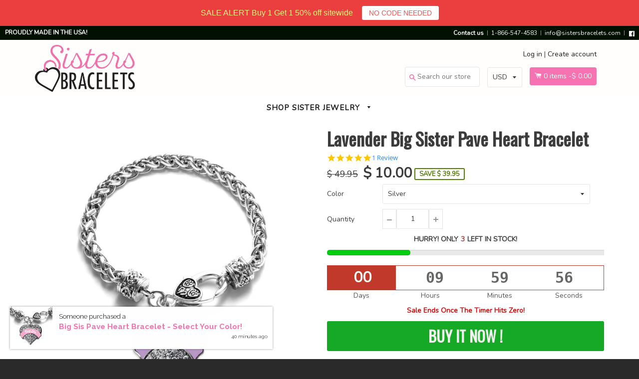

--- FILE ---
content_type: text/html; charset=utf-8
request_url: https://sistersbracelets.com/products/lavender-big-sister-pave-heart-bracelet
body_size: 23119
content:
<!doctype html>
<!--[if IE 8]><html class="no-js lt-ie9" lang="en"> <![endif]-->
<!--[if IE 9 ]><html class="ie9 no-js"> <![endif]-->
<!--[if (gt IE 9)|!(IE)]><!--> <html class="no-js"> <!--<![endif]-->
<head>

  <!-- Basic page needs ================================================== -->
  <meta charset="utf-8">
  <meta http-equiv="X-UA-Compatible" content="IE=edge,chrome=1">
<meta name="viewport" content="width=device-width, initial-scale=1.0, maximum-scale=1.0, user-scalable=no" />

  
  <link rel="shortcut icon" href="//sistersbracelets.com/cdn/shop/t/5/assets/favicon.png?v=72581754068666030171492005382" type="image/png" />
  

  <!-- Title and description ================================================== -->
  <title>
    
      Lavender Big Sister Pave Heart Bracelet
    
     &ndash; SISTERSBRACELETS.COM
  </title>

  
  <meta name="description" content="This one&#39;s for all the proud Big Sisters out there! Our sparkling pave heart charm bracelet features a 7 1/2 inch braided bracelet complimented with a decorative lobster claw clasp and .925 sterling silver finish! It is accented with 2.5 carats of pave set cubic zirconia. Lookout for the matching Sister Heart pieces! Proudly made in the U.S.A!">
  

  <!-- Helpers ================================================== -->
  <link href="//sistersbracelets.com/cdn/shop/t/5/assets/font-awesome.min.css?v=102319792648967295591491873193" rel="stylesheet" type="text/css" media="all" />
  <link href="//sistersbracelets.com/cdn/shop/t/5/assets/social-buttons.scss.css?v=160306350633016073201656107121" rel="stylesheet" type="text/css" media="all" />
  <script src="//sistersbracelets.com/cdn/shop/t/5/assets/social-buttons.js?v=96947719320791330791491873209" type="text/javascript"></script>
   
   <script src="//sistersbracelets.com/cdn/shop/t/5/assets/jquery.min.js?v=180303338299147220221491873199" type="text/javascript"></script>
  <link href="//sistersbracelets.com/cdn/shop/t/5/assets/bootstrap.min.css?v=15922744994395068381491873192" rel="stylesheet" type="text/css" media="all" />
  <script src="//sistersbracelets.com/cdn/shop/t/5/assets/bootstrap.min.js?v=5429665416840569691491873192" type="text/javascript"></script>
  
  <!-- /snippets/social-meta-tags.liquid -->


  <meta property="og:type" content="product">
  <meta property="og:title" content="Lavender Big Sister Pave Heart Bracelet">
  
  <meta property="og:image" content="http://sistersbracelets.com/cdn/shop/products/h-1257_5_grande.jpeg?v=1452889364">
  <meta property="og:image:secure_url" content="https://sistersbracelets.com/cdn/shop/products/h-1257_5_grande.jpeg?v=1452889364">
  
  <meta property="og:price:amount" content="10.00">
  <meta property="og:price:currency" content="USD">


  <meta property="og:description" content="This one&#39;s for all the proud Big Sisters out there! Our sparkling pave heart charm bracelet features a 7 1/2 inch braided bracelet complimented with a decorative lobster claw clasp and .925 sterling silver finish! It is accented with 2.5 carats of pave set cubic zirconia. Lookout for the matching Sister Heart pieces! Proudly made in the U.S.A!">

  <meta property="og:url" content="https://sistersbracelets.com/products/lavender-big-sister-pave-heart-bracelet">
  <meta property="og:site_name" content="SISTERSBRACELETS.COM">





<meta name="twitter:card" content="summary">

  <meta name="twitter:title" content="Lavender Big Sister Pave Heart Bracelet">
  <meta name="twitter:description" content="This one&#39;s for all the proud Big Sisters out there! Our sparkling pave heart charm bracelet features a 7 1/2 inch braided bracelet complimented with a decorative lobster claw clasp and .925 sterling silver finish! It is accented with 2.5 carats of pave set cubic zirconia. Lookout for the matching Sister Heart pieces! Proudly made in the U.S.A!">
  <meta name="twitter:image" content="https://sistersbracelets.com/cdn/shop/products/h-1257_5_medium.jpeg?v=1452889364">
  <meta name="twitter:image:width" content="240">
  <meta name="twitter:image:height" content="240">


  <link rel="canonical" href="https://sistersbracelets.com/products/lavender-big-sister-pave-heart-bracelet">
  <meta name="viewport" content="width=device-width,initial-scale=1">
  <meta name="theme-color" content="#514f4f">

  <!-- CSS ================================================== -->
  <link href="//sistersbracelets.com/cdn/shop/t/5/assets/timber.scss.css?v=55353500852981600851656107121" rel="stylesheet" type="text/css" media="all" />
  <link href="//sistersbracelets.com/cdn/shop/t/5/assets/mega_menu.scss.css?v=62778412576133906451492009395" rel="stylesheet" type="text/css" media="all" />
   <link href="//sistersbracelets.com/cdn/shop/t/5/assets/font-awesome.css?v=22099876930197267221491873193" rel="stylesheet" type="text/css" media="all" />
  <script src="//sistersbracelets.com/cdn/shop/t/5/assets/skdslider.scss.css?v=111603181540343972631491873209" type="text/javascript"></script>
  <link href="//sistersbracelets.com/cdn/shop/t/5/assets/custom.css?v=65904167518277624491492030817" rel="stylesheet" type="text/css" media="all" />
  <!-- Header hook for plugins ================================================== -->
  <script>window.performance && window.performance.mark && window.performance.mark('shopify.content_for_header.start');</script><meta id="shopify-digital-wallet" name="shopify-digital-wallet" content="/11265074/digital_wallets/dialog">
<meta name="shopify-checkout-api-token" content="e0fd13f31677d76ef556e9a7eadf0097">
<meta id="in-context-paypal-metadata" data-shop-id="11265074" data-venmo-supported="true" data-environment="production" data-locale="en_US" data-paypal-v4="true" data-currency="USD">
<link rel="alternate" type="application/json+oembed" href="https://sistersbracelets.com/products/lavender-big-sister-pave-heart-bracelet.oembed">
<script async="async" src="/checkouts/internal/preloads.js?locale=en-US"></script>
<link rel="preconnect" href="https://shop.app" crossorigin="anonymous">
<script async="async" src="https://shop.app/checkouts/internal/preloads.js?locale=en-US&shop_id=11265074" crossorigin="anonymous"></script>
<script id="shopify-features" type="application/json">{"accessToken":"e0fd13f31677d76ef556e9a7eadf0097","betas":["rich-media-storefront-analytics"],"domain":"sistersbracelets.com","predictiveSearch":true,"shopId":11265074,"locale":"en"}</script>
<script>var Shopify = Shopify || {};
Shopify.shop = "sistersbracelets-com.myshopify.com";
Shopify.locale = "en";
Shopify.currency = {"active":"USD","rate":"1.0"};
Shopify.country = "US";
Shopify.theme = {"name":"shopifybooster1-7-2","id":172917197,"schema_name":null,"schema_version":null,"theme_store_id":null,"role":"main"};
Shopify.theme.handle = "null";
Shopify.theme.style = {"id":null,"handle":null};
Shopify.cdnHost = "sistersbracelets.com/cdn";
Shopify.routes = Shopify.routes || {};
Shopify.routes.root = "/";</script>
<script type="module">!function(o){(o.Shopify=o.Shopify||{}).modules=!0}(window);</script>
<script>!function(o){function n(){var o=[];function n(){o.push(Array.prototype.slice.apply(arguments))}return n.q=o,n}var t=o.Shopify=o.Shopify||{};t.loadFeatures=n(),t.autoloadFeatures=n()}(window);</script>
<script>
  window.ShopifyPay = window.ShopifyPay || {};
  window.ShopifyPay.apiHost = "shop.app\/pay";
  window.ShopifyPay.redirectState = null;
</script>
<script id="shop-js-analytics" type="application/json">{"pageType":"product"}</script>
<script defer="defer" async type="module" src="//sistersbracelets.com/cdn/shopifycloud/shop-js/modules/v2/client.init-shop-cart-sync_BdyHc3Nr.en.esm.js"></script>
<script defer="defer" async type="module" src="//sistersbracelets.com/cdn/shopifycloud/shop-js/modules/v2/chunk.common_Daul8nwZ.esm.js"></script>
<script type="module">
  await import("//sistersbracelets.com/cdn/shopifycloud/shop-js/modules/v2/client.init-shop-cart-sync_BdyHc3Nr.en.esm.js");
await import("//sistersbracelets.com/cdn/shopifycloud/shop-js/modules/v2/chunk.common_Daul8nwZ.esm.js");

  window.Shopify.SignInWithShop?.initShopCartSync?.({"fedCMEnabled":true,"windoidEnabled":true});

</script>
<script>
  window.Shopify = window.Shopify || {};
  if (!window.Shopify.featureAssets) window.Shopify.featureAssets = {};
  window.Shopify.featureAssets['shop-js'] = {"shop-cart-sync":["modules/v2/client.shop-cart-sync_QYOiDySF.en.esm.js","modules/v2/chunk.common_Daul8nwZ.esm.js"],"init-fed-cm":["modules/v2/client.init-fed-cm_DchLp9rc.en.esm.js","modules/v2/chunk.common_Daul8nwZ.esm.js"],"shop-button":["modules/v2/client.shop-button_OV7bAJc5.en.esm.js","modules/v2/chunk.common_Daul8nwZ.esm.js"],"init-windoid":["modules/v2/client.init-windoid_DwxFKQ8e.en.esm.js","modules/v2/chunk.common_Daul8nwZ.esm.js"],"shop-cash-offers":["modules/v2/client.shop-cash-offers_DWtL6Bq3.en.esm.js","modules/v2/chunk.common_Daul8nwZ.esm.js","modules/v2/chunk.modal_CQq8HTM6.esm.js"],"shop-toast-manager":["modules/v2/client.shop-toast-manager_CX9r1SjA.en.esm.js","modules/v2/chunk.common_Daul8nwZ.esm.js"],"init-shop-email-lookup-coordinator":["modules/v2/client.init-shop-email-lookup-coordinator_UhKnw74l.en.esm.js","modules/v2/chunk.common_Daul8nwZ.esm.js"],"pay-button":["modules/v2/client.pay-button_DzxNnLDY.en.esm.js","modules/v2/chunk.common_Daul8nwZ.esm.js"],"avatar":["modules/v2/client.avatar_BTnouDA3.en.esm.js"],"init-shop-cart-sync":["modules/v2/client.init-shop-cart-sync_BdyHc3Nr.en.esm.js","modules/v2/chunk.common_Daul8nwZ.esm.js"],"shop-login-button":["modules/v2/client.shop-login-button_D8B466_1.en.esm.js","modules/v2/chunk.common_Daul8nwZ.esm.js","modules/v2/chunk.modal_CQq8HTM6.esm.js"],"init-customer-accounts-sign-up":["modules/v2/client.init-customer-accounts-sign-up_C8fpPm4i.en.esm.js","modules/v2/client.shop-login-button_D8B466_1.en.esm.js","modules/v2/chunk.common_Daul8nwZ.esm.js","modules/v2/chunk.modal_CQq8HTM6.esm.js"],"init-shop-for-new-customer-accounts":["modules/v2/client.init-shop-for-new-customer-accounts_CVTO0Ztu.en.esm.js","modules/v2/client.shop-login-button_D8B466_1.en.esm.js","modules/v2/chunk.common_Daul8nwZ.esm.js","modules/v2/chunk.modal_CQq8HTM6.esm.js"],"init-customer-accounts":["modules/v2/client.init-customer-accounts_dRgKMfrE.en.esm.js","modules/v2/client.shop-login-button_D8B466_1.en.esm.js","modules/v2/chunk.common_Daul8nwZ.esm.js","modules/v2/chunk.modal_CQq8HTM6.esm.js"],"shop-follow-button":["modules/v2/client.shop-follow-button_CkZpjEct.en.esm.js","modules/v2/chunk.common_Daul8nwZ.esm.js","modules/v2/chunk.modal_CQq8HTM6.esm.js"],"lead-capture":["modules/v2/client.lead-capture_BntHBhfp.en.esm.js","modules/v2/chunk.common_Daul8nwZ.esm.js","modules/v2/chunk.modal_CQq8HTM6.esm.js"],"checkout-modal":["modules/v2/client.checkout-modal_CfxcYbTm.en.esm.js","modules/v2/chunk.common_Daul8nwZ.esm.js","modules/v2/chunk.modal_CQq8HTM6.esm.js"],"shop-login":["modules/v2/client.shop-login_Da4GZ2H6.en.esm.js","modules/v2/chunk.common_Daul8nwZ.esm.js","modules/v2/chunk.modal_CQq8HTM6.esm.js"],"payment-terms":["modules/v2/client.payment-terms_MV4M3zvL.en.esm.js","modules/v2/chunk.common_Daul8nwZ.esm.js","modules/v2/chunk.modal_CQq8HTM6.esm.js"]};
</script>
<script>(function() {
  var isLoaded = false;
  function asyncLoad() {
    if (isLoaded) return;
    isLoaded = true;
    var urls = ["https:\/\/cdn.hextom.com\/js\/quickannouncementbar.js?shop=sistersbracelets-com.myshopify.com"];
    for (var i = 0; i < urls.length; i++) {
      var s = document.createElement('script');
      s.type = 'text/javascript';
      s.async = true;
      s.src = urls[i];
      var x = document.getElementsByTagName('script')[0];
      x.parentNode.insertBefore(s, x);
    }
  };
  if(window.attachEvent) {
    window.attachEvent('onload', asyncLoad);
  } else {
    window.addEventListener('load', asyncLoad, false);
  }
})();</script>
<script id="__st">var __st={"a":11265074,"offset":-28800,"reqid":"d00fc969-ecac-42ca-9846-bc6e815455b2-1769002127","pageurl":"sistersbracelets.com\/products\/lavender-big-sister-pave-heart-bracelet","u":"8796ae690b31","p":"product","rtyp":"product","rid":3882143425};</script>
<script>window.ShopifyPaypalV4VisibilityTracking = true;</script>
<script id="captcha-bootstrap">!function(){'use strict';const t='contact',e='account',n='new_comment',o=[[t,t],['blogs',n],['comments',n],[t,'customer']],c=[[e,'customer_login'],[e,'guest_login'],[e,'recover_customer_password'],[e,'create_customer']],r=t=>t.map((([t,e])=>`form[action*='/${t}']:not([data-nocaptcha='true']) input[name='form_type'][value='${e}']`)).join(','),a=t=>()=>t?[...document.querySelectorAll(t)].map((t=>t.form)):[];function s(){const t=[...o],e=r(t);return a(e)}const i='password',u='form_key',d=['recaptcha-v3-token','g-recaptcha-response','h-captcha-response',i],f=()=>{try{return window.sessionStorage}catch{return}},m='__shopify_v',_=t=>t.elements[u];function p(t,e,n=!1){try{const o=window.sessionStorage,c=JSON.parse(o.getItem(e)),{data:r}=function(t){const{data:e,action:n}=t;return t[m]||n?{data:e,action:n}:{data:t,action:n}}(c);for(const[e,n]of Object.entries(r))t.elements[e]&&(t.elements[e].value=n);n&&o.removeItem(e)}catch(o){console.error('form repopulation failed',{error:o})}}const l='form_type',E='cptcha';function T(t){t.dataset[E]=!0}const w=window,h=w.document,L='Shopify',v='ce_forms',y='captcha';let A=!1;((t,e)=>{const n=(g='f06e6c50-85a8-45c8-87d0-21a2b65856fe',I='https://cdn.shopify.com/shopifycloud/storefront-forms-hcaptcha/ce_storefront_forms_captcha_hcaptcha.v1.5.2.iife.js',D={infoText:'Protected by hCaptcha',privacyText:'Privacy',termsText:'Terms'},(t,e,n)=>{const o=w[L][v],c=o.bindForm;if(c)return c(t,g,e,D).then(n);var r;o.q.push([[t,g,e,D],n]),r=I,A||(h.body.append(Object.assign(h.createElement('script'),{id:'captcha-provider',async:!0,src:r})),A=!0)});var g,I,D;w[L]=w[L]||{},w[L][v]=w[L][v]||{},w[L][v].q=[],w[L][y]=w[L][y]||{},w[L][y].protect=function(t,e){n(t,void 0,e),T(t)},Object.freeze(w[L][y]),function(t,e,n,w,h,L){const[v,y,A,g]=function(t,e,n){const i=e?o:[],u=t?c:[],d=[...i,...u],f=r(d),m=r(i),_=r(d.filter((([t,e])=>n.includes(e))));return[a(f),a(m),a(_),s()]}(w,h,L),I=t=>{const e=t.target;return e instanceof HTMLFormElement?e:e&&e.form},D=t=>v().includes(t);t.addEventListener('submit',(t=>{const e=I(t);if(!e)return;const n=D(e)&&!e.dataset.hcaptchaBound&&!e.dataset.recaptchaBound,o=_(e),c=g().includes(e)&&(!o||!o.value);(n||c)&&t.preventDefault(),c&&!n&&(function(t){try{if(!f())return;!function(t){const e=f();if(!e)return;const n=_(t);if(!n)return;const o=n.value;o&&e.removeItem(o)}(t);const e=Array.from(Array(32),(()=>Math.random().toString(36)[2])).join('');!function(t,e){_(t)||t.append(Object.assign(document.createElement('input'),{type:'hidden',name:u})),t.elements[u].value=e}(t,e),function(t,e){const n=f();if(!n)return;const o=[...t.querySelectorAll(`input[type='${i}']`)].map((({name:t})=>t)),c=[...d,...o],r={};for(const[a,s]of new FormData(t).entries())c.includes(a)||(r[a]=s);n.setItem(e,JSON.stringify({[m]:1,action:t.action,data:r}))}(t,e)}catch(e){console.error('failed to persist form',e)}}(e),e.submit())}));const S=(t,e)=>{t&&!t.dataset[E]&&(n(t,e.some((e=>e===t))),T(t))};for(const o of['focusin','change'])t.addEventListener(o,(t=>{const e=I(t);D(e)&&S(e,y())}));const B=e.get('form_key'),M=e.get(l),P=B&&M;t.addEventListener('DOMContentLoaded',(()=>{const t=y();if(P)for(const e of t)e.elements[l].value===M&&p(e,B);[...new Set([...A(),...v().filter((t=>'true'===t.dataset.shopifyCaptcha))])].forEach((e=>S(e,t)))}))}(h,new URLSearchParams(w.location.search),n,t,e,['guest_login'])})(!0,!0)}();</script>
<script integrity="sha256-4kQ18oKyAcykRKYeNunJcIwy7WH5gtpwJnB7kiuLZ1E=" data-source-attribution="shopify.loadfeatures" defer="defer" src="//sistersbracelets.com/cdn/shopifycloud/storefront/assets/storefront/load_feature-a0a9edcb.js" crossorigin="anonymous"></script>
<script crossorigin="anonymous" defer="defer" src="//sistersbracelets.com/cdn/shopifycloud/storefront/assets/shopify_pay/storefront-65b4c6d7.js?v=20250812"></script>
<script data-source-attribution="shopify.dynamic_checkout.dynamic.init">var Shopify=Shopify||{};Shopify.PaymentButton=Shopify.PaymentButton||{isStorefrontPortableWallets:!0,init:function(){window.Shopify.PaymentButton.init=function(){};var t=document.createElement("script");t.src="https://sistersbracelets.com/cdn/shopifycloud/portable-wallets/latest/portable-wallets.en.js",t.type="module",document.head.appendChild(t)}};
</script>
<script data-source-attribution="shopify.dynamic_checkout.buyer_consent">
  function portableWalletsHideBuyerConsent(e){var t=document.getElementById("shopify-buyer-consent"),n=document.getElementById("shopify-subscription-policy-button");t&&n&&(t.classList.add("hidden"),t.setAttribute("aria-hidden","true"),n.removeEventListener("click",e))}function portableWalletsShowBuyerConsent(e){var t=document.getElementById("shopify-buyer-consent"),n=document.getElementById("shopify-subscription-policy-button");t&&n&&(t.classList.remove("hidden"),t.removeAttribute("aria-hidden"),n.addEventListener("click",e))}window.Shopify?.PaymentButton&&(window.Shopify.PaymentButton.hideBuyerConsent=portableWalletsHideBuyerConsent,window.Shopify.PaymentButton.showBuyerConsent=portableWalletsShowBuyerConsent);
</script>
<script data-source-attribution="shopify.dynamic_checkout.cart.bootstrap">document.addEventListener("DOMContentLoaded",(function(){function t(){return document.querySelector("shopify-accelerated-checkout-cart, shopify-accelerated-checkout")}if(t())Shopify.PaymentButton.init();else{new MutationObserver((function(e,n){t()&&(Shopify.PaymentButton.init(),n.disconnect())})).observe(document.body,{childList:!0,subtree:!0})}}));
</script>
<link id="shopify-accelerated-checkout-styles" rel="stylesheet" media="screen" href="https://sistersbracelets.com/cdn/shopifycloud/portable-wallets/latest/accelerated-checkout-backwards-compat.css" crossorigin="anonymous">
<style id="shopify-accelerated-checkout-cart">
        #shopify-buyer-consent {
  margin-top: 1em;
  display: inline-block;
  width: 100%;
}

#shopify-buyer-consent.hidden {
  display: none;
}

#shopify-subscription-policy-button {
  background: none;
  border: none;
  padding: 0;
  text-decoration: underline;
  font-size: inherit;
  cursor: pointer;
}

#shopify-subscription-policy-button::before {
  box-shadow: none;
}

      </style>

<script>window.performance && window.performance.mark && window.performance.mark('shopify.content_for_header.end');</script>
  <!-- /snippets/oldIE-js.liquid -->


<!--[if lt IE 9]>
<script src="//cdnjs.cloudflare.com/ajax/libs/html5shiv/3.7.2/html5shiv.min.js" type="text/javascript"></script>
<script src="//sistersbracelets.com/cdn/shop/t/5/assets/respond.min.js?v=52248677837542619231491873202" type="text/javascript"></script>
<link href="//sistersbracelets.com/cdn/shop/t/5/assets/respond-proxy.html" id="respond-proxy" rel="respond-proxy" />
<link href="//sistersbracelets.com/search?q=3f41d1e7b6b0ba0ad2b094fec2243173" id="respond-redirect" rel="respond-redirect" />
<script src="//sistersbracelets.com/search?q=3f41d1e7b6b0ba0ad2b094fec2243173" type="text/javascript"></script>
<![endif]-->



  
  <script src="//sistersbracelets.com/cdn/shop/t/5/assets/modernizr.min.js?v=137617515274177302221491873200" type="text/javascript"></script>

  
  

   <script>
   $(document).ready(function(){
      $(".desk_menu").click(function(){
        $(".supports-js").toggleClass("js-drawer-open js-drawer-open-left");
        $("body").toggleClass("js-drawer-open js-drawer-open-left");
      });
      
    }); 
  </script>
  
<link href="https://fonts.googleapis.com/css?family=Anton|Arimo|Arvo|Baloo+Bhai|Baloo+Bhaina|Bitter|Bree+Serif|Cabin|Catamaran|David+Libre|Dosis|Droid+Sans|Droid+Serif|Ek+Mukta|Fjalla+One|Hind|Inconsolata|Indie+Flower|Lato|Libre+Baskerville|Lobster|Lora|Merriweather|Modak|Montserrat|Muli|Noto+Sans|Noto+Serif|Nunito|Open+Sans|Open+Sans+Condensed:300|Oswald|Oxygen|PT+Sans|PT+Sans+Narrow|PT+Serif|Pavanam|Playfair+Display|Poppins|Raleway|Roboto|Roboto+Condensed|Roboto+Slab|Slabo+27px|Source+Sans+Pro|Teko|Titillium+Web|Ubuntu|Yanone+Kaffeesatz|Yatra+One" rel="stylesheet">

  <script type="text/javascript">(function e(){var e=document.createElement("script");e.type="text/javascript",e.async=true,e.src="//staticw2.yotpo.com/yoVOVhp7eE5ghlBlODEmnPBCYY48jT5pLBY53lWe/widget.js";var t=document.getElementsByTagName("script")[0];t.parentNode.insertBefore(e,t)})();</script>
  
 
<script>
  var _talkableq = _talkableq || [];
  _talkableq.push(['authenticate_customer', {"email":"","first_name":"","last_name":"","customer_id":""}]);
</script>
<script async src="//d2jjzw81hqbuqv.cloudfront.net/integration/clients/sistersbracelets.min.js" type="text/javascript"></script>





<link href="https://monorail-edge.shopifysvc.com" rel="dns-prefetch">
<script>(function(){if ("sendBeacon" in navigator && "performance" in window) {try {var session_token_from_headers = performance.getEntriesByType('navigation')[0].serverTiming.find(x => x.name == '_s').description;} catch {var session_token_from_headers = undefined;}var session_cookie_matches = document.cookie.match(/_shopify_s=([^;]*)/);var session_token_from_cookie = session_cookie_matches && session_cookie_matches.length === 2 ? session_cookie_matches[1] : "";var session_token = session_token_from_headers || session_token_from_cookie || "";function handle_abandonment_event(e) {var entries = performance.getEntries().filter(function(entry) {return /monorail-edge.shopifysvc.com/.test(entry.name);});if (!window.abandonment_tracked && entries.length === 0) {window.abandonment_tracked = true;var currentMs = Date.now();var navigation_start = performance.timing.navigationStart;var payload = {shop_id: 11265074,url: window.location.href,navigation_start,duration: currentMs - navigation_start,session_token,page_type: "product"};window.navigator.sendBeacon("https://monorail-edge.shopifysvc.com/v1/produce", JSON.stringify({schema_id: "online_store_buyer_site_abandonment/1.1",payload: payload,metadata: {event_created_at_ms: currentMs,event_sent_at_ms: currentMs}}));}}window.addEventListener('pagehide', handle_abandonment_event);}}());</script>
<script id="web-pixels-manager-setup">(function e(e,d,r,n,o){if(void 0===o&&(o={}),!Boolean(null===(a=null===(i=window.Shopify)||void 0===i?void 0:i.analytics)||void 0===a?void 0:a.replayQueue)){var i,a;window.Shopify=window.Shopify||{};var t=window.Shopify;t.analytics=t.analytics||{};var s=t.analytics;s.replayQueue=[],s.publish=function(e,d,r){return s.replayQueue.push([e,d,r]),!0};try{self.performance.mark("wpm:start")}catch(e){}var l=function(){var e={modern:/Edge?\/(1{2}[4-9]|1[2-9]\d|[2-9]\d{2}|\d{4,})\.\d+(\.\d+|)|Firefox\/(1{2}[4-9]|1[2-9]\d|[2-9]\d{2}|\d{4,})\.\d+(\.\d+|)|Chrom(ium|e)\/(9{2}|\d{3,})\.\d+(\.\d+|)|(Maci|X1{2}).+ Version\/(15\.\d+|(1[6-9]|[2-9]\d|\d{3,})\.\d+)([,.]\d+|)( \(\w+\)|)( Mobile\/\w+|) Safari\/|Chrome.+OPR\/(9{2}|\d{3,})\.\d+\.\d+|(CPU[ +]OS|iPhone[ +]OS|CPU[ +]iPhone|CPU IPhone OS|CPU iPad OS)[ +]+(15[._]\d+|(1[6-9]|[2-9]\d|\d{3,})[._]\d+)([._]\d+|)|Android:?[ /-](13[3-9]|1[4-9]\d|[2-9]\d{2}|\d{4,})(\.\d+|)(\.\d+|)|Android.+Firefox\/(13[5-9]|1[4-9]\d|[2-9]\d{2}|\d{4,})\.\d+(\.\d+|)|Android.+Chrom(ium|e)\/(13[3-9]|1[4-9]\d|[2-9]\d{2}|\d{4,})\.\d+(\.\d+|)|SamsungBrowser\/([2-9]\d|\d{3,})\.\d+/,legacy:/Edge?\/(1[6-9]|[2-9]\d|\d{3,})\.\d+(\.\d+|)|Firefox\/(5[4-9]|[6-9]\d|\d{3,})\.\d+(\.\d+|)|Chrom(ium|e)\/(5[1-9]|[6-9]\d|\d{3,})\.\d+(\.\d+|)([\d.]+$|.*Safari\/(?![\d.]+ Edge\/[\d.]+$))|(Maci|X1{2}).+ Version\/(10\.\d+|(1[1-9]|[2-9]\d|\d{3,})\.\d+)([,.]\d+|)( \(\w+\)|)( Mobile\/\w+|) Safari\/|Chrome.+OPR\/(3[89]|[4-9]\d|\d{3,})\.\d+\.\d+|(CPU[ +]OS|iPhone[ +]OS|CPU[ +]iPhone|CPU IPhone OS|CPU iPad OS)[ +]+(10[._]\d+|(1[1-9]|[2-9]\d|\d{3,})[._]\d+)([._]\d+|)|Android:?[ /-](13[3-9]|1[4-9]\d|[2-9]\d{2}|\d{4,})(\.\d+|)(\.\d+|)|Mobile Safari.+OPR\/([89]\d|\d{3,})\.\d+\.\d+|Android.+Firefox\/(13[5-9]|1[4-9]\d|[2-9]\d{2}|\d{4,})\.\d+(\.\d+|)|Android.+Chrom(ium|e)\/(13[3-9]|1[4-9]\d|[2-9]\d{2}|\d{4,})\.\d+(\.\d+|)|Android.+(UC? ?Browser|UCWEB|U3)[ /]?(15\.([5-9]|\d{2,})|(1[6-9]|[2-9]\d|\d{3,})\.\d+)\.\d+|SamsungBrowser\/(5\.\d+|([6-9]|\d{2,})\.\d+)|Android.+MQ{2}Browser\/(14(\.(9|\d{2,})|)|(1[5-9]|[2-9]\d|\d{3,})(\.\d+|))(\.\d+|)|K[Aa][Ii]OS\/(3\.\d+|([4-9]|\d{2,})\.\d+)(\.\d+|)/},d=e.modern,r=e.legacy,n=navigator.userAgent;return n.match(d)?"modern":n.match(r)?"legacy":"unknown"}(),u="modern"===l?"modern":"legacy",c=(null!=n?n:{modern:"",legacy:""})[u],f=function(e){return[e.baseUrl,"/wpm","/b",e.hashVersion,"modern"===e.buildTarget?"m":"l",".js"].join("")}({baseUrl:d,hashVersion:r,buildTarget:u}),m=function(e){var d=e.version,r=e.bundleTarget,n=e.surface,o=e.pageUrl,i=e.monorailEndpoint;return{emit:function(e){var a=e.status,t=e.errorMsg,s=(new Date).getTime(),l=JSON.stringify({metadata:{event_sent_at_ms:s},events:[{schema_id:"web_pixels_manager_load/3.1",payload:{version:d,bundle_target:r,page_url:o,status:a,surface:n,error_msg:t},metadata:{event_created_at_ms:s}}]});if(!i)return console&&console.warn&&console.warn("[Web Pixels Manager] No Monorail endpoint provided, skipping logging."),!1;try{return self.navigator.sendBeacon.bind(self.navigator)(i,l)}catch(e){}var u=new XMLHttpRequest;try{return u.open("POST",i,!0),u.setRequestHeader("Content-Type","text/plain"),u.send(l),!0}catch(e){return console&&console.warn&&console.warn("[Web Pixels Manager] Got an unhandled error while logging to Monorail."),!1}}}}({version:r,bundleTarget:l,surface:e.surface,pageUrl:self.location.href,monorailEndpoint:e.monorailEndpoint});try{o.browserTarget=l,function(e){var d=e.src,r=e.async,n=void 0===r||r,o=e.onload,i=e.onerror,a=e.sri,t=e.scriptDataAttributes,s=void 0===t?{}:t,l=document.createElement("script"),u=document.querySelector("head"),c=document.querySelector("body");if(l.async=n,l.src=d,a&&(l.integrity=a,l.crossOrigin="anonymous"),s)for(var f in s)if(Object.prototype.hasOwnProperty.call(s,f))try{l.dataset[f]=s[f]}catch(e){}if(o&&l.addEventListener("load",o),i&&l.addEventListener("error",i),u)u.appendChild(l);else{if(!c)throw new Error("Did not find a head or body element to append the script");c.appendChild(l)}}({src:f,async:!0,onload:function(){if(!function(){var e,d;return Boolean(null===(d=null===(e=window.Shopify)||void 0===e?void 0:e.analytics)||void 0===d?void 0:d.initialized)}()){var d=window.webPixelsManager.init(e)||void 0;if(d){var r=window.Shopify.analytics;r.replayQueue.forEach((function(e){var r=e[0],n=e[1],o=e[2];d.publishCustomEvent(r,n,o)})),r.replayQueue=[],r.publish=d.publishCustomEvent,r.visitor=d.visitor,r.initialized=!0}}},onerror:function(){return m.emit({status:"failed",errorMsg:"".concat(f," has failed to load")})},sri:function(e){var d=/^sha384-[A-Za-z0-9+/=]+$/;return"string"==typeof e&&d.test(e)}(c)?c:"",scriptDataAttributes:o}),m.emit({status:"loading"})}catch(e){m.emit({status:"failed",errorMsg:(null==e?void 0:e.message)||"Unknown error"})}}})({shopId: 11265074,storefrontBaseUrl: "https://sistersbracelets.com",extensionsBaseUrl: "https://extensions.shopifycdn.com/cdn/shopifycloud/web-pixels-manager",monorailEndpoint: "https://monorail-edge.shopifysvc.com/unstable/produce_batch",surface: "storefront-renderer",enabledBetaFlags: ["2dca8a86"],webPixelsConfigList: [{"id":"91521087","eventPayloadVersion":"v1","runtimeContext":"LAX","scriptVersion":"1","type":"CUSTOM","privacyPurposes":["ANALYTICS"],"name":"Google Analytics tag (migrated)"},{"id":"shopify-app-pixel","configuration":"{}","eventPayloadVersion":"v1","runtimeContext":"STRICT","scriptVersion":"0450","apiClientId":"shopify-pixel","type":"APP","privacyPurposes":["ANALYTICS","MARKETING"]},{"id":"shopify-custom-pixel","eventPayloadVersion":"v1","runtimeContext":"LAX","scriptVersion":"0450","apiClientId":"shopify-pixel","type":"CUSTOM","privacyPurposes":["ANALYTICS","MARKETING"]}],isMerchantRequest: false,initData: {"shop":{"name":"SISTERSBRACELETS.COM","paymentSettings":{"currencyCode":"USD"},"myshopifyDomain":"sistersbracelets-com.myshopify.com","countryCode":"US","storefrontUrl":"https:\/\/sistersbracelets.com"},"customer":null,"cart":null,"checkout":null,"productVariants":[{"price":{"amount":10.0,"currencyCode":"USD"},"product":{"title":"Lavender Big Sister Pave Heart Bracelet","vendor":"SISTERSBRACELETS.COM","id":"3882143425","untranslatedTitle":"Lavender Big Sister Pave Heart Bracelet","url":"\/products\/lavender-big-sister-pave-heart-bracelet","type":"Bracelet"},"id":"11276987137","image":{"src":"\/\/sistersbracelets.com\/cdn\/shop\/products\/h-1257_5.jpeg?v=1452889364"},"sku":"BR-40141","title":"Silver","untranslatedTitle":"Silver"}],"purchasingCompany":null},},"https://sistersbracelets.com/cdn","fcfee988w5aeb613cpc8e4bc33m6693e112",{"modern":"","legacy":""},{"shopId":"11265074","storefrontBaseUrl":"https:\/\/sistersbracelets.com","extensionBaseUrl":"https:\/\/extensions.shopifycdn.com\/cdn\/shopifycloud\/web-pixels-manager","surface":"storefront-renderer","enabledBetaFlags":"[\"2dca8a86\"]","isMerchantRequest":"false","hashVersion":"fcfee988w5aeb613cpc8e4bc33m6693e112","publish":"custom","events":"[[\"page_viewed\",{}],[\"product_viewed\",{\"productVariant\":{\"price\":{\"amount\":10.0,\"currencyCode\":\"USD\"},\"product\":{\"title\":\"Lavender Big Sister Pave Heart Bracelet\",\"vendor\":\"SISTERSBRACELETS.COM\",\"id\":\"3882143425\",\"untranslatedTitle\":\"Lavender Big Sister Pave Heart Bracelet\",\"url\":\"\/products\/lavender-big-sister-pave-heart-bracelet\",\"type\":\"Bracelet\"},\"id\":\"11276987137\",\"image\":{\"src\":\"\/\/sistersbracelets.com\/cdn\/shop\/products\/h-1257_5.jpeg?v=1452889364\"},\"sku\":\"BR-40141\",\"title\":\"Silver\",\"untranslatedTitle\":\"Silver\"}}]]"});</script><script>
  window.ShopifyAnalytics = window.ShopifyAnalytics || {};
  window.ShopifyAnalytics.meta = window.ShopifyAnalytics.meta || {};
  window.ShopifyAnalytics.meta.currency = 'USD';
  var meta = {"product":{"id":3882143425,"gid":"gid:\/\/shopify\/Product\/3882143425","vendor":"SISTERSBRACELETS.COM","type":"Bracelet","handle":"lavender-big-sister-pave-heart-bracelet","variants":[{"id":11276987137,"price":1000,"name":"Lavender Big Sister Pave Heart Bracelet - Silver","public_title":"Silver","sku":"BR-40141"}],"remote":false},"page":{"pageType":"product","resourceType":"product","resourceId":3882143425,"requestId":"d00fc969-ecac-42ca-9846-bc6e815455b2-1769002127"}};
  for (var attr in meta) {
    window.ShopifyAnalytics.meta[attr] = meta[attr];
  }
</script>
<script class="analytics">
  (function () {
    var customDocumentWrite = function(content) {
      var jquery = null;

      if (window.jQuery) {
        jquery = window.jQuery;
      } else if (window.Checkout && window.Checkout.$) {
        jquery = window.Checkout.$;
      }

      if (jquery) {
        jquery('body').append(content);
      }
    };

    var hasLoggedConversion = function(token) {
      if (token) {
        return document.cookie.indexOf('loggedConversion=' + token) !== -1;
      }
      return false;
    }

    var setCookieIfConversion = function(token) {
      if (token) {
        var twoMonthsFromNow = new Date(Date.now());
        twoMonthsFromNow.setMonth(twoMonthsFromNow.getMonth() + 2);

        document.cookie = 'loggedConversion=' + token + '; expires=' + twoMonthsFromNow;
      }
    }

    var trekkie = window.ShopifyAnalytics.lib = window.trekkie = window.trekkie || [];
    if (trekkie.integrations) {
      return;
    }
    trekkie.methods = [
      'identify',
      'page',
      'ready',
      'track',
      'trackForm',
      'trackLink'
    ];
    trekkie.factory = function(method) {
      return function() {
        var args = Array.prototype.slice.call(arguments);
        args.unshift(method);
        trekkie.push(args);
        return trekkie;
      };
    };
    for (var i = 0; i < trekkie.methods.length; i++) {
      var key = trekkie.methods[i];
      trekkie[key] = trekkie.factory(key);
    }
    trekkie.load = function(config) {
      trekkie.config = config || {};
      trekkie.config.initialDocumentCookie = document.cookie;
      var first = document.getElementsByTagName('script')[0];
      var script = document.createElement('script');
      script.type = 'text/javascript';
      script.onerror = function(e) {
        var scriptFallback = document.createElement('script');
        scriptFallback.type = 'text/javascript';
        scriptFallback.onerror = function(error) {
                var Monorail = {
      produce: function produce(monorailDomain, schemaId, payload) {
        var currentMs = new Date().getTime();
        var event = {
          schema_id: schemaId,
          payload: payload,
          metadata: {
            event_created_at_ms: currentMs,
            event_sent_at_ms: currentMs
          }
        };
        return Monorail.sendRequest("https://" + monorailDomain + "/v1/produce", JSON.stringify(event));
      },
      sendRequest: function sendRequest(endpointUrl, payload) {
        // Try the sendBeacon API
        if (window && window.navigator && typeof window.navigator.sendBeacon === 'function' && typeof window.Blob === 'function' && !Monorail.isIos12()) {
          var blobData = new window.Blob([payload], {
            type: 'text/plain'
          });

          if (window.navigator.sendBeacon(endpointUrl, blobData)) {
            return true;
          } // sendBeacon was not successful

        } // XHR beacon

        var xhr = new XMLHttpRequest();

        try {
          xhr.open('POST', endpointUrl);
          xhr.setRequestHeader('Content-Type', 'text/plain');
          xhr.send(payload);
        } catch (e) {
          console.log(e);
        }

        return false;
      },
      isIos12: function isIos12() {
        return window.navigator.userAgent.lastIndexOf('iPhone; CPU iPhone OS 12_') !== -1 || window.navigator.userAgent.lastIndexOf('iPad; CPU OS 12_') !== -1;
      }
    };
    Monorail.produce('monorail-edge.shopifysvc.com',
      'trekkie_storefront_load_errors/1.1',
      {shop_id: 11265074,
      theme_id: 172917197,
      app_name: "storefront",
      context_url: window.location.href,
      source_url: "//sistersbracelets.com/cdn/s/trekkie.storefront.cd680fe47e6c39ca5d5df5f0a32d569bc48c0f27.min.js"});

        };
        scriptFallback.async = true;
        scriptFallback.src = '//sistersbracelets.com/cdn/s/trekkie.storefront.cd680fe47e6c39ca5d5df5f0a32d569bc48c0f27.min.js';
        first.parentNode.insertBefore(scriptFallback, first);
      };
      script.async = true;
      script.src = '//sistersbracelets.com/cdn/s/trekkie.storefront.cd680fe47e6c39ca5d5df5f0a32d569bc48c0f27.min.js';
      first.parentNode.insertBefore(script, first);
    };
    trekkie.load(
      {"Trekkie":{"appName":"storefront","development":false,"defaultAttributes":{"shopId":11265074,"isMerchantRequest":null,"themeId":172917197,"themeCityHash":"7145812577071687865","contentLanguage":"en","currency":"USD"},"isServerSideCookieWritingEnabled":true,"monorailRegion":"shop_domain","enabledBetaFlags":["65f19447"]},"Session Attribution":{},"S2S":{"facebookCapiEnabled":false,"source":"trekkie-storefront-renderer","apiClientId":580111}}
    );

    var loaded = false;
    trekkie.ready(function() {
      if (loaded) return;
      loaded = true;

      window.ShopifyAnalytics.lib = window.trekkie;

      var originalDocumentWrite = document.write;
      document.write = customDocumentWrite;
      try { window.ShopifyAnalytics.merchantGoogleAnalytics.call(this); } catch(error) {};
      document.write = originalDocumentWrite;

      window.ShopifyAnalytics.lib.page(null,{"pageType":"product","resourceType":"product","resourceId":3882143425,"requestId":"d00fc969-ecac-42ca-9846-bc6e815455b2-1769002127","shopifyEmitted":true});

      var match = window.location.pathname.match(/checkouts\/(.+)\/(thank_you|post_purchase)/)
      var token = match? match[1]: undefined;
      if (!hasLoggedConversion(token)) {
        setCookieIfConversion(token);
        window.ShopifyAnalytics.lib.track("Viewed Product",{"currency":"USD","variantId":11276987137,"productId":3882143425,"productGid":"gid:\/\/shopify\/Product\/3882143425","name":"Lavender Big Sister Pave Heart Bracelet - Silver","price":"10.00","sku":"BR-40141","brand":"SISTERSBRACELETS.COM","variant":"Silver","category":"Bracelet","nonInteraction":true,"remote":false},undefined,undefined,{"shopifyEmitted":true});
      window.ShopifyAnalytics.lib.track("monorail:\/\/trekkie_storefront_viewed_product\/1.1",{"currency":"USD","variantId":11276987137,"productId":3882143425,"productGid":"gid:\/\/shopify\/Product\/3882143425","name":"Lavender Big Sister Pave Heart Bracelet - Silver","price":"10.00","sku":"BR-40141","brand":"SISTERSBRACELETS.COM","variant":"Silver","category":"Bracelet","nonInteraction":true,"remote":false,"referer":"https:\/\/sistersbracelets.com\/products\/lavender-big-sister-pave-heart-bracelet"});
      }
    });


        var eventsListenerScript = document.createElement('script');
        eventsListenerScript.async = true;
        eventsListenerScript.src = "//sistersbracelets.com/cdn/shopifycloud/storefront/assets/shop_events_listener-3da45d37.js";
        document.getElementsByTagName('head')[0].appendChild(eventsListenerScript);

})();</script>
  <script>
  if (!window.ga || (window.ga && typeof window.ga !== 'function')) {
    window.ga = function ga() {
      (window.ga.q = window.ga.q || []).push(arguments);
      if (window.Shopify && window.Shopify.analytics && typeof window.Shopify.analytics.publish === 'function') {
        window.Shopify.analytics.publish("ga_stub_called", {}, {sendTo: "google_osp_migration"});
      }
      console.error("Shopify's Google Analytics stub called with:", Array.from(arguments), "\nSee https://help.shopify.com/manual/promoting-marketing/pixels/pixel-migration#google for more information.");
    };
    if (window.Shopify && window.Shopify.analytics && typeof window.Shopify.analytics.publish === 'function') {
      window.Shopify.analytics.publish("ga_stub_initialized", {}, {sendTo: "google_osp_migration"});
    }
  }
</script>
<script
  defer
  src="https://sistersbracelets.com/cdn/shopifycloud/perf-kit/shopify-perf-kit-3.0.4.min.js"
  data-application="storefront-renderer"
  data-shop-id="11265074"
  data-render-region="gcp-us-central1"
  data-page-type="product"
  data-theme-instance-id="172917197"
  data-theme-name=""
  data-theme-version=""
  data-monorail-region="shop_domain"
  data-resource-timing-sampling-rate="10"
  data-shs="true"
  data-shs-beacon="true"
  data-shs-export-with-fetch="true"
  data-shs-logs-sample-rate="1"
  data-shs-beacon-endpoint="https://sistersbracelets.com/api/collect"
></script>
</head>

<script>
		$(function() {
$('#someone-purchased').show();
       
        /*  var poptime= "5";
    
           var poptime= poptime*1000;
          
           var producttime= "5";
    
           var producttime= producttime*1000;
          
          var sumtime=poptime+producttime-1000;
          var sumtimenotminus=poptime+producttime;
          var halftime=sumtime/2;
           */  
          var mytimeAgo = ['0 minute', '1 minute', '5 minutes', '10 minutes', '12 minutes', '14 minutes', '16 minutes', '18 minutes', '20 minutes', '25 minutes', '30 minutes', '35 minutes', '40 minutes','42 minutes','45 minutes', '50 minutes', '1 hours'];  

                var randomlytimeAgo = Math.floor(Math.random() * mytimeAgo.length);

                var currentmytimeAgo = mytimeAgo[randomlytimeAgo];


                $(".timeAgo").text(currentmytimeAgo+" ago"); 
            
          
          $("#someone-purchased > div:gt(0)").hide();

          
			setInterval(function() {
			  $('#someone-purchased > div:first')
              .fadeOut(0)
			    .next()
			    .fadeIn(0)
			    .end()
			    .appendTo('#someone-purchased');
              
              
               var mytimeAgo = ['0 minute', '1 minute', '5 minutes', '10 minutes', '12 minutes', '14 minutes', '16 minutes', '18 minutes', '20 minutes', '25 minutes', '30 minutes', '35 minutes', '40 minutes','42 minutes','45 minutes', '50 minutes', '1 hours'];  

                var randomlytimeAgo = Math.floor(Math.random() * mytimeAgo.length);

                var currentmytimeAgo = mytimeAgo[randomlytimeAgo];


                $(".timeAgo").text(currentmytimeAgo+" ago");
     
     
			},  20000);
          
          
          
          	setInterval(function() {
			             
              
          $('#someone-purchased').fadeIn(function() {    $(this).removeClass("fade-out"); }).delay(5000).fadeIn( function() {  $(this).addClass("fade-out"); }).delay(15000); 

              
          // $('#someone-purchased').fadeIn(function() {    $(this).removeClass("fade-out"); }).delay(5000).fadeIn("slow", function() {  $(this).addClass("fade-out"); }).delay(5000); 
                   
          // $('#someone-purchased').addClass('fade-in',5000).removeClass('fade-out').addClass('fade-out',5000).removeClass('fade-in');
        
            }, 5000);
          

		});
	</script>
   



<link href="//sistersbracelets.com/cdn/shop/t/5/assets/buttom_popup.scss.css?v=27587263263241186731492005975" rel="stylesheet" type="text/css" media="all" />








<div id="someone-purchased" class="customized fade-in" style="display:none;">
 
  
 

 <div>
  
   
          <img src="//sistersbracelets.com/cdn/shop/products/big-sis-colors_120x85.gif?v=1453506481" alt="Big Sis Pave Heart Bracelet - Select Your Color!">
    
  
   
   
         <p>

        Someone purchased a
        <a href="/products/big-sis-pave-heart-bracelet-select-your-color">
         Big Sis Pave Heart Bracelet - Select Your Color!</a>
           
           
          <small class="timeAgo"></small>
           
             
        </p>
  </div>

    
    
  </div>

  








<!--

<script>
  
  
         
  var mytimeAgo = ['0 minute', '1 minute', '5 minutes', '10 minutes', '12 minutes', '14 minutes', '16 minutes', '18 minutes', '20 minutes', '25 minutes', '30 minutes', '35 minutes', '40 minutes','42 minutes','45 minutes', '50 minutes', '1 hours'];  

var randomlytimeAgo = Math.floor(Math.random() * mytimeAgo.length);

var currentmytimeAgo = mytimeAgo[randomlytimeAgo];
  
document.getElementsByClassName("timeAgo").innerHTML=currentmytimeAgo+"  ago";
   
   
  
  
  
  
 
//var myMinute = ['30', '35', '40', '45','55', '60','70', '90','120','150','180'];  

var myMinute = ['300','300'];  

var randMinute = Math.floor(Math.random() * myMinute.length);

var currentMinute = myMinute[randMinute];

var get_secound = currentMinute*1000;

    var nIntervId;
 
  nIntervId = setInterval(flashText, get_secound);
 
    function flashText() {
      

    var oElem1 = document.getElementById("someone-purchased");
    oElem1.style.display = oElem1.style.display == "none" ? "block" : "none";
     }
 
    function stopTextColor() {
      clearInterval(nIntervId);
    }
  </script>
-->







<body id="lavender-big-sister-pave-heart-bracelet" class="not_index template-product" >

  <div id="NavDrawer" class="drawer drawer--left">
    <div class="drawer__header">
      <div class="drawer__title h3">Browse</div>
      <div class="drawer__close js-drawer-close">
        <button type="button" class="icon-fallback-text">
          <span class="icon icon-x" aria-hidden="true"></span>
          <span class="fallback-text">Close menu</span>
        </button>
      </div>
    </div>
    
      <ul class="mobile-nav">
      <li class="mobile-nav__item mobile-nav__search">
        <!-- /snippets/search-bar.liquid -->


<form action="/search" method="get" class="input-group search-bar" role="search">
  
  <input type="search" name="q" value="" placeholder="Search our store" class="input-group-field" aria-label="Search our store">
  <span class="input-group-btn">
    <button type="submit" class="btn icon-fallback-text">
      <span class="icon icon-search" aria-hidden="true"></span>
      <span class="fallback-text">Search</span>
    </button>
  </span>
</form>

      </li>
      
      
        
        
        
          
          
          

          
              
                  
                  
                    
                      
        
        <li class=" mobile-nav__item" aria-haspopup="true">

                          <div class="mobile-nav__has-sublist">
                              <!--a href="/collections/shop-all-sister-jewelry" class="mobile-nav__link">Shop Sister Jewelry</a-->
                              <div class="mobile-nav__toggle">
                                <button type="button" class="icon-fallback-text mobile-nav__toggle-open">Shop Sister Jewelry
                                  <span class="icon icon-plus" aria-hidden="true"></span>
                                  <span class="fallback-text">See More</span>
                                </button>
                                <button type="button" class="icon-fallback-text mobile-nav__toggle-close">Shop Sister Jewelry
                                  <span class="icon icon-minus" aria-hidden="true"></span>
                                  <span class="fallback-text">"Close Cart"</span>
                                </button>
                              </div>
                            </div>
                          <ul class="mobile-nav__sublist">
                              <li class="awemenu-megamenu-item">
                                <div class="grid ">
                                  
                                  
                                  

                                      <div class="grid__item large--one-fifth">
                                        <h3>Color A-L</h3>
                                        <ul class="super">
                                              
                                              <li><a href="/collections/black-sister-jewelry">Black & White</a></li>
                                              
                                              <li><a href="/collections/coral-sister-jewelry">Coral</a></li>
                                              
                                              <li><a href="/collections/emerald-sister-jewelry">Emerald</a></li>
                                              
                                              <li><a href="/collections/gold-sister-jewelry">Gold</a></li>
                                              
                                              <li><a href="/collections/lavender-sister-jewelry">Lavender</a></li>
                                              
                                              <li><a href="/collections/light-blue">Light Blue</a></li>
                                              
                                            </ul>
                                      </div>
                                    
                                  
                                  

                                      <div class="grid__item large--one-fifth">
                                        <h3>Color O-P</h3>
                                        <ul class="super">
                                              
                                              <li><a href="/collections/magenta-sister-jewelry">Magenta</a></li>
                                              
                                              <li><a href="/collections/marigold-sister-jewelry">Marigold</a></li>
                                              
                                              <li><a href="/collections/mint-sister-jewelry">Mint</a></li>
                                              
                                              <li><a href="/collections/navy-blue-sister-jewelry">Navy Blue</a></li>
                                              
                                              <li><a href="/collections/orange-sister-jewelry">Orange</a></li>
                                              
                                              <li><a href="/collections/peach-sister-jewelry">Peach</a></li>
                                              
                                            </ul>
                                      </div>
                                    
                                  
                                  

                                      <div class="grid__item large--one-fifth">
                                        <h3>Color P-T</h3>
                                        <ul class="super">
                                              
                                              <li><a href="/collections/pink-sister-jewelry">Pink</a></li>
                                              
                                              <li><a href="/collections/plum-sister-jewelry">Plum</a></li>
                                              
                                              <li><a href="/collections/purple-sister-jewelry">Purple</a></li>
                                              
                                              <li><a href="/collections/red-sister-jewelry">Red</a></li>
                                              
                                              <li><a href="/collections/sage-green-sister-jewelry">Sage Green</a></li>
                                              
                                              <li><a href="/collections/silver-sister-jewelry">Silver</a></li>
                                              
                                              <li><a href="/collections/teal-sister-jewelry">Teal</a></li>
                                              
                                            </ul>
                                      </div>
                                    
                                  
                                  

                                      <div class="grid__item large--one-fifth">
                                        <h3>Style</h3>
                                        <ul class="super">
                                              
                                              <li><a href="/collections/memory-charm">Memory Charm</a></li>
                                              
                                              <li><a href="/collections/braided-charm-bracelet">Charm Bracelet</a></li>
                                              
                                              <li><a href="/collections/toggle-bracelet">Toggle Bracelet</a></li>
                                              
                                              <li><a href="/collections/charm-necklace">Charm Necklace</a></li>
                                              
                                              <li><a href="/collections/toggle-necklace">Toggle Necklace</a></li>
                                              
                                              <li><a href="/collections/sister-earrings">Charm Earrings</a></li>
                                              
                                            </ul>
                                      </div>
                                    
                                      <div class="grid__item large--one-fifth">
                                        
                                        
                                        
                                        
                                        <h3>Shop Custom</h3>
                                        
                                        
                                          <a href="https://sistersbracelets.com/collections/custom-color">
                                        
                                          <img src="//sistersbracelets.com/cdn/shop/t/5/assets/megamenu_1_image_1.jpg?v=99600549937746900151492010617" alt="menu">
                                        
                                          </a>
                                        
                                      </div>
                                     
                                </div>
                            </li>
                          </ul>
                      </li>
                       
        
        
        
             
        
              
                  
                  
                    
        
             
        
              
                  
                  
                    
        
             
        
              
          
        
      
  
        
      
      
        
          <li class="mobile-nav__item">
            <a href="/account/login" id="customer_login_link">Log in</a>
          </li>
          
          <li class="mobile-nav__item">
            <a href="/account/register" id="customer_register_link">Create account</a>
          </li>
          
        
      
    </ul>
 </div>
 
 

  
  <div id="PageContainer" class="is-moved-by-drawer">
 
    









    <div class=" grid--full grid--table">
          <div class="grid__item">
            <div class="alert alert-success alert-header-strip">
             
              <div class="left_text_center_mobile top-hedr"><p>PROUDLY MADE IN THE USA!</p></div>
             
              <div class="strip_hide_right_mobile mng-header">
                <ul>
                  <li><a href="#"><b>Contact us</b></a></li>
                  <li><a href="#">1-866-547-4583</a></li>
                  <li><a href="#">info@sistersbracelets.com</a></li>
                  <li>
                   <ul class="social_header">
              
              
                  
                    <li>
                      <a class="icon-fallback-text" href="https://www.facebook.com/sistersbracelets/" title="SISTERSBRACELETS.COM on Facebook">
                        <span class="icon icon-facebook" aria-hidden="true"></span>
                        <span class="fallback-text">Facebook</span>
                      </a>
                    </li>
                  
                    
                   
                     
                      
                
                
                
              </ul>
            
                  </li>
                  
                </ul>
              </div>
            </div>
            
      </div>
    
    </div>


    
    
   
  
    
      
    <div class="header_main">
  
      
      <header class="site-header" role="banner">
      <div class="wrapper">

        <div class="grid--full grid--table">
          <div class="grid__item two-fifths">
            
            
              <div class="h1 site-header__logo large--left" itemscope itemtype="http://schema.org/Organization">
            
              
                <a href="/" itemprop="url" class="site-header__logo-link">
                  <img class="nav-bar mobile_nav" src="//sistersbracelets.com/cdn/shop/t/5/assets/logo_mobile.png?v=27755182661433221621492005550" id="mobile_logo" alt="SISTERSBRACELETS.COM" itemprop="logo">
                <img class="nav-bar desktop_nav" src="//sistersbracelets.com/cdn/shop/t/5/assets/logo.png?v=150387583427080112911492005382" alt="SISTERSBRACELETS.COM" itemprop="logo">
                </a>
              
            
              </div>
            
          </div>
          <div class="grid__item three-fifths large--text-right medium-down--hide">
            
            <div class="account">
              
              
             <div class='login_reg_box'>
                
                  <a href="/account/login" id="customer_login_link">Log in</a>
                  
                  | <a href="/account/register" id="customer_register_link">Create account</a>
                  
                
              
            </div>
            
           
              
              <div class="site-header_cart"> 
          
              <a href="/cart" class="cart-page-link site-header__cart-toggle js-drawer-open-right" aria-controls="CartDrawer" aria-expanded="false">
                <span class="icon icon-cart" aria-hidden="true"></span>
                <span id="CartCount" class="cart-count header-bar__cart-count hidden-count">0</span> items
                -<span id="CartCost">$ 0.00</span>
              
              </a>
            
                
                
              </div>
               
             <label class="currency-picker__wrapper">
  
  <select class="currency-picker" name="currencies" style="display: inline; width: auto; vertical-align: inherit;">
  
  
  <option value="USD" selected="selected">USD</option>
  
    
    <option value="INR">INR</option>
    
  
    
    <option value="GBP">GBP</option>
    
  
    
    <option value="CAD">CAD</option>
    
  
    
  
    
    <option value="AUD">AUD</option>
    
  
    
    <option value="EUR">EUR</option>
    
  
    
    <option value="JPY">JPY</option>
    
  
    
    <option value="IDR">IDR</option>
    
  
  </select>
</label>
            
               <div class="site-header__search">
                 
               <form action="/search" method="get" id="search-form" role="search" class="large--right">
                 
                  <button type="submit" value="" name="submit" id="search-submit" class="icon-fallback-text icon-fallback-text_site">
            <span class="icon icon-search" aria-hidden="true"></span>
            <span class="fallback-text">Search</span>
          </button>
                 
          
          <input name="q" type="text" id="search-field" placeholder="Search our store" class="hint">
          
      
        </form>
         
                 
            </div>
              
              
              
               

            </div>

            
            
            
           
            
            
          </div>
        </div>

      </div>
    </header>
    <nav class="nav-bar mobile_nav" role="navigation"> 
  <div class="wrapper">
   
        <div class="medium-down--hide">
        
          <!-- //site-nav -->
        <ul class="mobile-nav">
      <li class="mobile-nav__item mobile-nav__search">
        <!-- /snippets/search-bar.liquid -->


<form action="/search" method="get" class="input-group search-bar" role="search">
  
  <input type="search" name="q" value="" placeholder="Search our store" class="input-group-field" aria-label="Search our store">
  <span class="input-group-btn">
    <button type="submit" class="btn icon-fallback-text">
      <span class="icon icon-search" aria-hidden="true"></span>
      <span class="fallback-text">Search</span>
    </button>
  </span>
</form>

      </li>
      
        
        
        
          
          
          

          
              
                  
                  
                      <li class=" mobile-nav__item" aria-haspopup="true">

                          <div class="mobile-nav__has-sublist">
                              <a href="/collections/shop-all-sister-jewelry" class="mobile-nav__link">Shop Sister Jewelry</a>
                              <div class="mobile-nav__toggle">
                                <button type="button" class="icon-fallback-text mobile-nav__toggle-open">
                                  <span class="icon icon-plus" aria-hidden="true"></span>
                                  <span class="fallback-text">See More</span>
                                </button>
                                <button type="button" class="icon-fallback-text mobile-nav__toggle-close">
                                  <span class="icon icon-minus" aria-hidden="true"></span>
                                  <span class="fallback-text">"Close Cart"</span>
                                </button>
                              </div>
                            </div>
                          <ul class="mobile-nav__sublist">
                              <li class="awemenu-megamenu-item">
                                <div class="grid ">
                                  
                                  
                                  

                                      <div class="grid__item large--one-quarter">
                                        <h3>Color A-L</h3>
                                        <ul class="super">
                                              
                                              <li><a href="/collections/black-sister-jewelry">Black & White</a></li>
                                              
                                              <li><a href="/collections/coral-sister-jewelry">Coral</a></li>
                                              
                                              <li><a href="/collections/emerald-sister-jewelry">Emerald</a></li>
                                              
                                              <li><a href="/collections/gold-sister-jewelry">Gold</a></li>
                                              
                                              <li><a href="/collections/lavender-sister-jewelry">Lavender</a></li>
                                              
                                              <li><a href="/collections/light-blue">Light Blue</a></li>
                                              
                                            </ul>
                                      </div>
                                    
                                  
                                  

                                      <div class="grid__item large--one-quarter">
                                        <h3>Color O-P</h3>
                                        <ul class="super">
                                              
                                              <li><a href="/collections/magenta-sister-jewelry">Magenta</a></li>
                                              
                                              <li><a href="/collections/marigold-sister-jewelry">Marigold</a></li>
                                              
                                              <li><a href="/collections/mint-sister-jewelry">Mint</a></li>
                                              
                                              <li><a href="/collections/navy-blue-sister-jewelry">Navy Blue</a></li>
                                              
                                              <li><a href="/collections/orange-sister-jewelry">Orange</a></li>
                                              
                                              <li><a href="/collections/peach-sister-jewelry">Peach</a></li>
                                              
                                            </ul>
                                      </div>
                                    
                                  
                                  

                                      <div class="grid__item large--one-quarter">
                                        <h3>Color P-T</h3>
                                        <ul class="super">
                                              
                                              <li><a href="/collections/pink-sister-jewelry">Pink</a></li>
                                              
                                              <li><a href="/collections/plum-sister-jewelry">Plum</a></li>
                                              
                                              <li><a href="/collections/purple-sister-jewelry">Purple</a></li>
                                              
                                              <li><a href="/collections/red-sister-jewelry">Red</a></li>
                                              
                                              <li><a href="/collections/sage-green-sister-jewelry">Sage Green</a></li>
                                              
                                              <li><a href="/collections/silver-sister-jewelry">Silver</a></li>
                                              
                                              <li><a href="/collections/teal-sister-jewelry">Teal</a></li>
                                              
                                            </ul>
                                      </div>
                                    
                                  
                                  

                                      <div class="grid__item large--one-quarter">
                                        <h3>Style</h3>
                                        <ul class="super">
                                              
                                              <li><a href="/collections/memory-charm">Memory Charm</a></li>
                                              
                                              <li><a href="/collections/braided-charm-bracelet">Charm Bracelet</a></li>
                                              
                                              <li><a href="/collections/toggle-bracelet">Toggle Bracelet</a></li>
                                              
                                              <li><a href="/collections/charm-necklace">Charm Necklace</a></li>
                                              
                                              <li><a href="/collections/toggle-necklace">Toggle Necklace</a></li>
                                              
                                              <li><a href="/collections/sister-earrings">Charm Earrings</a></li>
                                              
                                            </ul>
                                      </div>
                                    
                                      <div class="grid__item large--one-half">
                                        
                                        
                                        
                                        
                                        <h3>Shop Custom</h3>
                                        
                                        
                                          <a href="https://sistersbracelets.com/collections/custom-color">
                                        
                                          <img src="//sistersbracelets.com/cdn/shop/t/5/assets/megamenu_1_image_1.jpg?v=99600549937746900151492010617" alt="menu">
                                        
                                          </a>
                                        
                                      </div>
                                      <div class="grid__item large--one-half">
                                        
                                        
                                        
                                        
                                        <h3>Shop Custom</h3>
                                        
                                        
                                          <a href="">
                                        
                                          <img src="//sistersbracelets.com/cdn/shop/t/5/assets/megamenu_1_image_2.jpg?v=37919741715079744191491873200" alt="menu">
                                        
                                      </div>
                                </div>
                            </li>
                          </ul>
                      </li>
                  
              
                  
                  
              
                  
                  
              
          
        
      

      
      
        
          <li class="mobile-nav__item">
            <a href="/account/login" id="customer_login_link">Log in</a>
          </li>
          
          <li class="mobile-nav__item">
            <a href="/account/register" id="customer_register_link">Create account</a>
          </li>
          
        
      
    </ul>
   
        </div>
        <div class="large--hide medium-down--show">
          <div class="grid">
            <div class="grid__item grid--full">
              <div class="site-nav--mobile mng-srch">
                <button type="button" class="icon-fallback-text site-nav__link js-drawer-open-left" aria-controls="NavDrawer" aria-expanded="false">
                  <span class="icon icon-hamburger" aria-hidden="true"></span>
                  <span class="fallback-text">Menu</span>
                </button>
              </div>
              <div class="mng-srch mobile_currency">
                
                
                     <select class="currency-picker" name="currencies" style="display: inline; width: auto; vertical-align: inherit;">
            
            
            <option value="USD" selected="selected">USD</option>
            
              
              <option value="INR">INR</option>
              
            
              
              <option value="GBP">GBP</option>
              
            
              
              <option value="CAD">CAD</option>
              
            
              
            
              
              <option value="AUD">AUD</option>
              
            
              
              <option value="EUR">EUR</option>
              
            
              
              <option value="JPY">JPY</option>
              
            
              
              <option value="IDR">IDR</option>
              
            
            </select>
                
                
            </div>
            
            <div class="mng-srch">
             <a href="/cart" class="js-drawer-open-right" aria-controls="CartDrawer" aria-expanded="false">

              <span id="CartCount" class="cart-count mobile_cart_item">0</span>
               <i class="fa fa-shopping-cart"></i>
                
              </a>
            </div>
            
            <div class="mng-srch">
              <a href="javascript:void(0)" id="flip">
                <i class="fa fa-search"></i>
              
              </a>
            </div>
            </div>
            
            
            <div class="grid__item one-half text-right for-nav-menu">
              <div class="site-nav--mobile">
                <a href="/cart" class="js-drawer-open-right" aria-controls="CartDrawer" aria-expanded="false">
                  <span class="icon-fallback-text">
                    <span class="icon icon-cart" aria-hidden="true"></span>
                    <span class="fallback-text">Cart</span>
                  </span>
                </a>
              </div>
            </div>
          </div>
        </div>
        
        
    <div id="panel">
        <!-- /snippets/search-bar.liquid -->


<form action="/search" method="get" class="input-group search-bar" role="search">
  
  <input type="search" name="q" value="" placeholder="Search our store" class="input-group-field" aria-label="Search our store">
  <span class="input-group-btn">
    <button type="submit" class="btn icon-fallback-text">
      <span class="icon icon-search" aria-hidden="true"></span>
      <span class="fallback-text">Search</span>
    </button>
  </span>
</form>

       </div>       
        
        
        
      </div>
    </nav>



<script> 
$(document).ready(function(){
    $("#flip").click(function(){
        $("#panel").slideToggle("fast");
    });
});
</script>

<style> 
#panel, #flip {
  
}

#panel {
    display: none;
    padding: 10px;
    background-color: #fff;
}
</style>

 



  
      
    
       <nav class="nav-bar desktop_nav" role="navigation">
      <div class="wrapper">
        <div class="medium-down--hide">
          
         
          
          
          
        <ul class="site-nav" id="AccessibleNav">

				    
				    	
				      	
				      
				      	
				      	
				      	

				      	
				      		
				      			
								
									
                                    
          
                               <li class="site-nav--has-dropdown megamenu-dropdown" aria-haspopup="true">
							          	<a href="/collections/shop-all-sister-jewelry" class="site-nav__link">
								            Shop Sister Jewelry
                    <span class="icon icon-arrow-down" aria-hidden="true"></span>
							          	</a>
							          	<ul class="site-nav__dropdown">
						      				<li class="awemenu-megamenu-item">
						      						<div class="grid ">
						      							
						      							
					      								

							      								<div class="grid__item large--one-fifth">
							      									<h3>Color A-L</h3>
							      									<ul class="super">
														                
														                <li><a href="/collections/black-sister-jewelry">Black & White</a></li>
														                
														                <li><a href="/collections/coral-sister-jewelry">Coral</a></li>
														                
														                <li><a href="/collections/emerald-sister-jewelry">Emerald</a></li>
														                
														                <li><a href="/collections/gold-sister-jewelry">Gold</a></li>
														                
														                <li><a href="/collections/lavender-sister-jewelry">Lavender</a></li>
														                
														                <li><a href="/collections/light-blue">Light Blue</a></li>
														                
													              	</ul>
							      								</div>
								      						
						      							
					      								

							      								<div class="grid__item large--one-fifth">
							      									<h3>Color O-P</h3>
							      									<ul class="super">
														                
														                <li><a href="/collections/magenta-sister-jewelry">Magenta</a></li>
														                
														                <li><a href="/collections/marigold-sister-jewelry">Marigold</a></li>
														                
														                <li><a href="/collections/mint-sister-jewelry">Mint</a></li>
														                
														                <li><a href="/collections/navy-blue-sister-jewelry">Navy Blue</a></li>
														                
														                <li><a href="/collections/orange-sister-jewelry">Orange</a></li>
														                
														                <li><a href="/collections/peach-sister-jewelry">Peach</a></li>
														                
													              	</ul>
							      								</div>
								      						
						      							
					      								

							      								<div class="grid__item large--one-fifth">
							      									<h3>Color P-T</h3>
							      									<ul class="super">
														                
														                <li><a href="/collections/pink-sister-jewelry">Pink</a></li>
														                
														                <li><a href="/collections/plum-sister-jewelry">Plum</a></li>
														                
														                <li><a href="/collections/purple-sister-jewelry">Purple</a></li>
														                
														                <li><a href="/collections/red-sister-jewelry">Red</a></li>
														                
														                <li><a href="/collections/sage-green-sister-jewelry">Sage Green</a></li>
														                
														                <li><a href="/collections/silver-sister-jewelry">Silver</a></li>
														                
														                <li><a href="/collections/teal-sister-jewelry">Teal</a></li>
														                
													              	</ul>
							      								</div>
								      						
						      							
					      								

							      								<div class="grid__item large--one-fifth">
							      									<h3>Style</h3>
							      									<ul class="super">
														                
														                <li><a href="/collections/memory-charm">Memory Charm</a></li>
														                
														                <li><a href="/collections/braided-charm-bracelet">Charm Bracelet</a></li>
														                
														                <li><a href="/collections/toggle-bracelet">Toggle Bracelet</a></li>
														                
														                <li><a href="/collections/charm-necklace">Charm Necklace</a></li>
														                
														                <li><a href="/collections/toggle-necklace">Toggle Necklace</a></li>
														                
														                <li><a href="/collections/sister-earrings">Charm Earrings</a></li>
														                
													              	</ul>
							      								</div>
								      						
								      							<div class="grid__item large--one-fifth">
								      								
								      								
								      								
								      								
								      								<h3>Shop Custom</h3>
								      								
								      								
								      									<a href="https://sistersbracelets.com/collections/custom-color">
								      								
							      										<img src="//sistersbracelets.com/cdn/shop/t/5/assets/megamenu_1_image_1.jpg?v=99600549937746900151492010617" alt="menu">
							      									
								      									</a>
								      								
								      							</div>
								      							
								      				</div>
								      		</li>
								      	</ul>
							      	</li>
								  
                                
						      		
				      			
								
						      		
				      			
								
						      		
						      	
						      
						    
							</ul>
				  
          
          
          
          
          
        </div>
        <div class="large--hide medium-down--show">
          <div class="grid">
            <div class="grid__item one-half">
              <div class="site-nav--mobile">
                <button type="button" class="desk_menu icon-fallback-text site-nav__link js-drawer-open-left" aria-controls="NavDrawer" aria-expanded="false">
                  <span class="icon icon-hamburger" aria-hidden="true"></span>
                  <span class="fallback-text">Menu</span>
                </button>
              </div>
            </div>
            <div class="grid__item one-half text-right">
              <div class="site-nav--mobile">
                <a href="/cart" class="js-drawer-open-right site-nav__link" aria-controls="CartDrawer" aria-expanded="false">
                  <span class="desk_menu icon-fallback-text">
                    <span class="icon icon-cart" aria-hidden="true"></span>
                    <span class="fallback-text">Cart</span>
                  </span>
                </a>
              </div>
            </div>
          </div>
        </div>
      </div>
    </nav>

      
	
      
      
    </div>
    
   
      
  
    
    
   
    <main class="wrapper main-content" role="main">

      <!-- /templates/product.liquid -->


<style>
	
	.morecontent .fullText {
    display: none;
}
.morelink {
    display: block;
}
	</style>

<div itemscope itemtype="http://schema.org/Product">
 
  <meta itemprop="url" content="https://sistersbracelets.com/products/lavender-big-sister-pave-heart-bracelet">
  <meta itemprop="image" content="//sistersbracelets.com/cdn/shop/products/h-1257_5_grande.jpeg?v=1452889364">

  
  

    
  
  <div class="grid product-single">
    <div class="grid__item large--one-half text-center">
   
      
      
     


<!-- image enable_image_carousel -->



        <link href="//sistersbracelets.com/cdn/shop/t/5/assets/flexslider.css?v=33812889090973742001491873193" rel="stylesheet" type="text/css" media="all" />
   
        <div class="zoom product-single__photos" id="ProductPhoto">
     
          
     
       
          <img   src="//sistersbracelets.com/cdn/shop/products/h-1257_5_grande.jpeg?v=1452889364" data-zoom-image="//sistersbracelets.com/cdn/shop/products/h-1257_5_1024x1024.jpeg?v=1452889364"  alt="Lavender Big Sister Pave Heart Bracelet" id="ProductPhotoImg">
      </div>

      
      


	<style>
			.zoom {
			display:inline-block;
			position: relative;
		}
		
		/* magnifying glass icon */
		.zoom:after {
			content:'';
			display:block; 
			width:33px; 
			height:33px; 
			position:absolute; 
			top:0;
			right:0;
			
		}

		.zoom img {
			display: block;
		}

		.zoom img::selection { background-color: transparent; }

		#ProductPhoto img:hover { cursor: crosshair; }
		#ProductPhoto img:active { cursor: crosshair; }
	</style>
	
<style>

 /*Change the colour*/
 .active img{border:2px solid #333 !important;}

</style>

	<style>

.flexslider .flex-direction-nav a.flex-prev,
.flexslider .flex-direction-nav a.flex-next {
    display: block;
    opacity: 1;
}
.flexslider .flex-direction-nav a.flex-prev {
    left: 0;
}
.flexslider .flex-direction-nav a.flex-next {
    right: 0;
}
  .flex-pauseplay a{ opacity:0; }

</style>
    </div>

    <div class="grid__item large--one-half">
    
      
      <h1 itemprop="name">Lavender Big Sister Pave Heart Bracelet</h1>
       
      
      <div class="yotpo bottomLine"
          data-appkey="yoVOVhp7eE5ghlBlODEmnPBCYY48jT5pLBY53lWe"
          data-domain="sistersbracelets-com.myshopify.com"
          data-product-id="3882143425"
          data-product-models="3882143425"
          data-name="Lavender Big Sister Pave Heart Bracelet"
          data-url="https://sistersbracelets.com/products/lavender-big-sister-pave-heart-bracelet"
          data-image-url="//sistersbracelets.com/cdn/shop/products/h-1257_5_large.jpeg%3Fv=1452889364"
          data-description="&lt;p&gt;This one&#39;s for all the proud Big Sisters out there! Our sparkling pave heart charm bracelet features a 7 1/2 inch braided bracelet complimented with a decorative lobster claw clasp and .925 sterling silver finish! It is accented with 2.5 carats of pave set cubic zirconia. Lookout for the matching Sister Heart pieces! Proudly made in the U.S.A!&lt;/p&gt;"
          data-bread-crumbs="Lavender;">







      </div>

      
      
      <div class="top_div_counter" itemprop="offers" itemscope itemtype="http://schema.org/Offer">
        <meta itemprop="priceCurrency" content="USD">

        <link itemprop="availability" href="http://schema.org/InStock">

        
        <form action="/cart/add" method="post" enctype="multipart/form-data" id="AddToCartForm" class="form-vertical">

          
          
           
      <div class="purchase product_sale_box">
      
        <span class="price" id="ProductPrice">$ 10.00
        </span>
      
          
          
             

              <span id="ComparePrice">$ 49.95
             </span>
              
          
        
          
        
        
          
        
           
           
         
           <span id="salePrice" class="salePriceproduct moneysale-tag sale-tag large"> 
           
            Save  <span>$ 39.95</span>                      
            </span> 
      
        
        
          
         </div>
     
          <select name="id" id="productSelect" class="product-single__variants">
            
              

                
            
              <option  selected="selected"  data-sku="BR-40141" value="11276987137">Silver - $ 10.00 USD</option>
            
            
            
          </select>

       
                <label for="Quantity" class="quantity-selector">Quantity</label>
              <!--  <input type="number" id="Quantity" name="quantity" value="1" min="1" class="pop-quantity quantity-selector">
              -->
                        <div class="quantity-selector product_quantity cart_quantity">
                         <a class="plus-minus" onclick="TextBox_AddToIntValue('Quantity',-1)"><i class='iconsh cart_minus'></i></a>
                          <input name="quantity" class="pop-quantity quantity-selector" id="Quantity" type="text" value="1" min="1" size="3" />
                         <a class="plus-minus" onclick="TextBox_AddToIntValue('Quantity',+1)"><i class='iconsh cart_plus'></i></a>

                           </div>
            
                <script>

                  function TextBox_AddToIntValue(targetId,addToValue)
                  {
                      var input = document.getElementById(targetId);
                      var textInt = parseInt(input.value);
                      if(isNaN(textInt))
                      {
                          textInt = 0;
                      }
                    var total_quantity= textInt + addToValue;
                   //input.value=total_quantity;
                    
                   if(total_quantity<=1){
                        input.value=1;
                    } else{
                       input.value=total_quantity;
                    }
                  }

          </script> 
            
         
            
            
            
               <!-- allow setting after quantity-->
       
            
       
          
            
            
          
            <!--prouct-count-->
  
<script src="//sistersbracelets.com/cdn/shop/t/5/assets/jquery.downCount.js?v=151062997489972055991491873198" type="text/javascript"></script>
<link href="//sistersbracelets.com/cdn/shop/t/5/assets/bootstrap.min.css?v=15922744994395068381491873192" rel="stylesheet" type="text/css" media="all" />

 

 
  
 
<div id="progress_bar1" class="progress-container items-count">
 
 <p class="">HURRY! ONLY <span id="counter_left" class="count" style="color: #a94442; border-radius: 5px; background-color: #ffffff;">50</span> LEFT IN STOCK!</p>
 
</div>

  

 

<div id="progressBar" class="progress progress-striped active progress-bar-success">
  <div class="progress-bar progress-bar-success" style="padding: 0px 6px;width: 100%;font-size: 0px;"></div>
  </div>


<div id="progressBar_back" class="progress progress-striped active">
  <div class="progressBar_back progress-bar progress-bar-success" style="width: 100%;"></div>
</div>


 





<div class="counter_box show">

  
        
       
  
                   <input type="hidden" id="myMinute" class="timer_time" value="" />
                   <input type="hidden" id="myLeftnum" class="stock_left_num" value="" />


              <script>

                // for minute
            var myMinute = ['10','15', '20', '25', '30', '45','60','90','120','180','300','420','600','720'];    

            var randMinute = Math.floor(Math.random() * myMinute.length);

            var currentMinute = myMinute[randMinute];
            document.getElementById("myMinute").value =currentMinute*60;

                       // for stock left number
            var myLeftnum = ['3','4', '5', '6', '7', '8','9','10','11','12'];    

            var randLeftnum = Math.floor(Math.random() * myLeftnum.length);

            var currentLeftnum = myLeftnum[randLeftnum];
                document.getElementById("myLeftnum").value=currentLeftnum;

                document.getElementById("counter_left").innerHTML= currentLeftnum;

            </script>



                    




<script src="//sistersbracelets.com/cdn/shop/t/5/assets/jquery.countdownTimer_2hmodel5.js?v=155662841569029035541491873197" type="text/javascript"></script>

           <script>
            
            var myMinutevar=document.getElementById("myMinute").value;
           
            
            var time_minute=myMinutevar/60 ;     //   alert(time_minute);
            var hours = Math.floor( time_minute / 60);          
             var minutes = Math.floor(time_minute % 60);     

            
            $(function(){
              $('#hm_timer').countdowntimer({
                hours : hours,
                minutes :minutes,
                seconds :00,
                size : "lg"
              });
            });
          </script>



          <table class="model5" id="timertwohour">

            <tr><td ><span>00</span></td>
              <td colspan="3"><span id="hm_timer"></span></td>
            </tr>

            <tr>
              <td >Days</td>
              <td >Hours</td>
              <td >Minutes</td>
              <td >Seconds</td>
            </tr>
          </table>





     


 

        
      
                
 

</div>


 
  
    <div id="progress_bar_text" class="progress-container items-count show">

    <p class="progressbar_text">Sale Ends Once The timer Hits Zero!</p>

    </div>
  
     



          <!-- allow setting after timer-->
       


<style>

  .product-description.rte, .rte{
  float:left !important;
  }
</style>
    
            
                     
                   

                 <button type="submit" name="add" id="AddToCart" class="btn">
                 <span id="AddToCartText1">BUY IT NOW ! </span>
                 </button>

             

            
                <!-- allow setting after add to cart-->
       
       
          

             <div class="product-description rte" itemprop="description">
            
            <p>This one's for all the proud Big Sisters out there! Our sparkling pave heart charm bracelet features a 7 1/2 inch braided bracelet complimented with a decorative lobster claw clasp and .925 sterling silver finish! It is accented with 2.5 carats of pave set cubic zirconia. Lookout for the matching Sister Heart pieces! Proudly made in the U.S.A!</p>
            
             </div>

          
        
      
          
            <!-- for skip add to cart code-->

<!-- enable random number-->



<script>


        // for stock left number
var myLeftnum = ['3','4', '5', '6', '7', '8','9','10','11','12'];    

var randLeftnum = Math.floor(Math.random() * myLeftnum.length);

var currentLeftnum = myLeftnum[randLeftnum];
 
     document.getElementById("stock_left_num").value= currentLeftnum;
    document.getElementById("counter_left").innerHTML= currentLeftnum;
 //alert(currentLeftnum);
 
</script>




                 


<!--
for script only  cookies based invetory left number
-->



<script type="text/javascript">
 
 setTimeout(function() {
   
  
  var second_db=$(".timer_time").val()-4;
   var left_number=$(".stock_left_num").val();
  
   var counter_number=second_db/left_number;
  
  var counter_number_sec=counter_number*1000;

  
  var stop = 1;

function decrease(){
    var percent = Number($('#counter_left').text());
    if(percent > stop){
        $('#counter_left').text(--percent);
        var t = setTimeout(decrease,counter_number_sec);
    }
}
setTimeout(decrease,counter_number_sec); // mini seconds


  
  function progress(timeleft, timetotal, $element) {
    var progressBarWidth = timeleft * $element.width() / timetotal;
    $element.find('div').animate({ width: progressBarWidth }, 500).html(timeleft);
    if(timeleft > counter_number) {
        setTimeout(function() {
            progress(timeleft - counter_number, timetotal, $element);
        }, counter_number_sec);
    }
};

  
 
  
progress(second_db, second_db, $('#progressBar'));
  $("#progressBar").removeClass("progress-bar-success");
   
    }, 2000);
  
</script>




<script type="text/javascript">
  $(window).load(function(){    }); 
    $(".progressBar_back").animate({
      width: 137.5
    }, 1000);
</script>
             <input required type="hidden" id="upsellcheckquantity" name="properties[upsellcheckquantity]">
        </form>
         
        
   
      </div>
   
        <div class="product_img">
          <img alt="" src="//sistersbracelets.com/cdn/shop/t/5/assets/product_desc_below.png?v=20335321684841788741491873201">
        </div>
        
        
           




<div class="social-sharing " data-permalink="https://sistersbracelets.com/products/lavender-big-sister-pave-heart-bracelet">

  
    <a target="_blank" href="//www.facebook.com/sharer.php?u=https://sistersbracelets.com/products/lavender-big-sister-pave-heart-bracelet" class="share-facebook">
      <span class="icon icon-facebook" aria-hidden="true"></span>
      <span class="share-title">Share</span>
      
        <span class="share-count">0</span>
      
    </a>
  

  
    <a target="_blank" href="//twitter.com/share?url=https://sistersbracelets.com/products/lavender-big-sister-pave-heart-bracelet&amp;text=Lavender%20Big%20Sister%20Pave%20Heart%20Bracelet" class="share-twitter">
      <span class="icon icon-twitter" aria-hidden="true"></span>
      <span class="share-title">Tweet</span>
      
        <span class="share-count">0</span>
      
    </a>
  

  

    
      <a target="_blank" href="//pinterest.com/pin/create/button/?url=https://sistersbracelets.com/products/lavender-big-sister-pave-heart-bracelet&amp;media=http://sistersbracelets.com/cdn/shop/products/h-1257_5_1024x1024.jpeg?v=1452889364&amp;description=Lavender%20Big%20Sister%20Pave%20Heart%20Bracelet" class="share-pinterest">
        <span class="icon icon-pinterest" aria-hidden="true"></span>
        <span class="share-title">Pin it</span>
        
          <span class="share-count">0</span>
        
      </a>
    

    
      <a target="_blank" href="http://www.thefancy.com/fancyit?ItemURL=https://sistersbracelets.com/products/lavender-big-sister-pave-heart-bracelet&amp;Title=Lavender%20Big%20Sister%20Pave%20Heart%20Bracelet&amp;Category=Other&amp;ImageURL=//sistersbracelets.com/cdn/shop/products/h-1257_5_1024x1024.jpeg?v=1452889364" class="share-fancy">
        <span class="icon icon-fancy" aria-hidden="true"></span>
        <span class="share-title">Fancy</span>
      </a>
    

  

  
    <a target="_blank" href="//plus.google.com/share?url=https://sistersbracelets.com/products/lavender-big-sister-pave-heart-bracelet" class="share-google">
      <!-- Cannot get Google+ share count with JS yet -->
      <span class="icon icon-google" aria-hidden="true"></span>
      
        <span class="share-count">+1</span>
      
    </a>
  

</div>

        
         
        
		
        <p class="fake_counter_p"><span class="fake_counter" > There Are </span><span class="fake_counter_b"> <b id="dynamic_counter">  </b> </span><span class="fake_counter_l"><strong>Other Customers Shopping This Product </strong></span></p>       
        
      
      

    </div>
  </div>

</div>
  
  <div class="hr"></div>
  
  <div class="yotpo yotpo-reviews-carousel" 
       data-mode="top_rated" 
       data-type="both" 
       data-count="3" 
       data-show-bottomline="1" 
       data-autoplay-enabled="1" 
       data-autoplay-speed="3000" 
       data-show-navigation="1" 
       data-header-customisation-alignment="left" 
       data-background-color="#ffffff">&nbsp;</div>
  <div class="yotpo yotpo-main-widget"
       data-product-id="3882143425"
       data-name="Lavender Big Sister Pave Heart Bracelet"
       data-url="https://sistersbracelets.com/products/lavender-big-sister-pave-heart-bracelet"
       data-image-url="//sistersbracelets.com/cdn/shop/products/h-1257_5_large.jpeg%3Fv=1452889364"
       data-description="&lt;p&gt;This one&#39;s for all the proud Big Sisters out there! Our sparkling pave heart charm bracelet features a 7 1/2 inch braided bracelet complimented with a decorative lobster claw clasp and .925 sterling silver finish! It is accented with 2.5 carats of pave set cubic zirconia. Lookout for the matching Sister Heart pieces! Proudly made in the U.S.A!&lt;/p&gt;">







  </div>
  
  
  <div class="hr"></div>
  <div class="related">
  <!-- Solution brought to you by Caroline Schnapp -->
<!-- See this: https://docs.shopify.com/support/your-store/products/can-i-recommend-related-products#finding-a-relevant-collecitons -->


























  
    
      
      
      






  
  
  

  

  

  

  

  <aside class="grid">
    <div class="grid__item">
      
      <header class="section-header">
        <h2 class="section-header__title">Related Products</h1>
      </header>
      
      <div class="grid-uniform">
        
    
      
         
           
             <!-- /snippets/product-grid-item.liquid -->

















  




<div class="item grid__item large--one-quarter medium--one-third small--one-half">

  
  <a href="/collections/shop-all-sister-jewelry/products/big-sis-pave-heart-bracelet-select-your-color" class="grid__image">
   <!--
  customer can change product default image change featured image or variant image
-->


          <img src="//sistersbracelets.com/cdn/shop/products/big-sis-colors_medium.gif?v=1453506481" alt="Big Sis Pave Heart Bracelet - Select Your Color!" class="image">
    
  
  </a>

  
   <p class="nav-bar mobile_nav h5">
  
            
  
     
     <a href="/collections/shop-all-sister-jewelry/products/big-sis-pave-heart-bracelet-select-your-color"> Big Sis Pave Heart Bracelet...</a>
            
  </p>
  
  <p class="nav-bar desktop_nav h5">
    <a href="/collections/shop-all-sister-jewelry/products/big-sis-pave-heart-bracelet-select-your-color">Big Sis Pave Heart Bracelet - Select Your Color!</a>
  </p>
  
  
  
  
  
  <!--p class="h5">
    <a href="/collections/shop-all-sister-jewelry/products/big-sis-pave-heart-bracelet-select-your-color">Big Sis Pave Heart Bracelet - Select Your Color!</a>
  </p-->
  
  <div class="sale_box_cat">
  <p class="sale">
    
    
      
        <strong>Sale</strong>
        $ 10.00
      
    
    
    
      <span class="visually-hidden">Regular price</span>
      <br><s>$ 49.95</s>
    
  </p>
  
   
           <span id="salePrice" class="sale-tag large"> 
          
           
             
           Save  <span class="money">$ 39.95</span>                      
            </span> 
             
  </div>
</div>

             
             
           
        
      
    
      
         
           
             <!-- /snippets/product-grid-item.liquid -->

















  




<div class="item grid__item large--one-quarter medium--one-third small--one-half">

  
  <a href="/collections/shop-all-sister-jewelry/products/big-sis-pave-heart-silver-charm-bracelet" class="grid__image">
   <!--
  customer can change product default image change featured image or variant image
-->


          <img src="//sistersbracelets.com/cdn/shop/products/heart---h-0497---big-sis_01-01_1_medium.jpeg?v=1492033008" alt="Big Sis Pave Heart Silver Charm Bracelet" class="image">
    
  
  </a>

  
   <p class="nav-bar mobile_nav h5">
  
            
  
     
     <a href="/collections/shop-all-sister-jewelry/products/big-sis-pave-heart-silver-charm-bracelet"> Big Sis Pave Heart Silver C...</a>
            
  </p>
  
  <p class="nav-bar desktop_nav h5">
    <a href="/collections/shop-all-sister-jewelry/products/big-sis-pave-heart-silver-charm-bracelet">Big Sis Pave Heart Silver Charm Bracelet</a>
  </p>
  
  
  
  
  
  <!--p class="h5">
    <a href="/collections/shop-all-sister-jewelry/products/big-sis-pave-heart-silver-charm-bracelet">Big Sis Pave Heart Silver Charm Bracelet</a>
  </p-->
  
  <div class="sale_box_cat">
  <p class="sale">
    
    
      
        <strong>Sale</strong>
        $ 10.00
      
    
    
    
      <span class="visually-hidden">Regular price</span>
      <br><s>$ 49.95</s>
    
  </p>
  
   
           <span id="salePrice" class="sale-tag large"> 
          
           
             
           Save  <span class="money">$ 39.95</span>                      
            </span> 
             
  </div>
</div>

             
             
           
        
      
    
      
         
           
             <!-- /snippets/product-grid-item.liquid -->

















  




<div class="item grid__item large--one-quarter medium--one-third small--one-half">

  
  <a href="/collections/shop-all-sister-jewelry/products/lil-sis-pave-heart-braided-bracelet" class="grid__image">
   <!--
  customer can change product default image change featured image or variant image
-->


          <img src="//sistersbracelets.com/cdn/shop/products/h-1934_5_medium.jpeg?v=1492033108" alt="Lil Sis Pave Heart Braided Bracelet" class="image">
    
  
  </a>

  
   <p class="nav-bar mobile_nav h5">
  
            
  
     
     <a href="/collections/shop-all-sister-jewelry/products/lil-sis-pave-heart-braided-bracelet"> Lil Sis Pave Heart Silver C...</a>
            
  </p>
  
  <p class="nav-bar desktop_nav h5">
    <a href="/collections/shop-all-sister-jewelry/products/lil-sis-pave-heart-braided-bracelet">Lil Sis Pave Heart Silver Charm Bracelet</a>
  </p>
  
  
  
  
  
  <!--p class="h5">
    <a href="/collections/shop-all-sister-jewelry/products/lil-sis-pave-heart-braided-bracelet">Lil Sis Pave Heart Silver Charm Bracelet</a>
  </p-->
  
  <div class="sale_box_cat">
  <p class="sale">
    
    
      
        <strong>Sale</strong>
        $ 10.00
      
    
    
    
      <span class="visually-hidden">Regular price</span>
      <br><s>$ 49.95</s>
    
  </p>
  
   
           <span id="salePrice" class="sale-tag large"> 
          
           
             
           Save  <span class="money">$ 39.95</span>                      
            </span> 
             
  </div>
</div>

             
             
           
        
      
    
      
         
           
             <!-- /snippets/product-grid-item.liquid -->

















  




<div class="item grid__item large--one-quarter medium--one-third small--one-half">

  
  <a href="/collections/shop-all-sister-jewelry/products/little-sis-pave-heart-bracelet-select-your-color" class="grid__image">
   <!--
  customer can change product default image change featured image or variant image
-->


          <img src="//sistersbracelets.com/cdn/shop/products/little-sis-colors_medium.gif?v=1453505315" alt="Little Sis Pave Heart Bracelet - Select Your Color!" class="image">
    
  
  </a>

  
   <p class="nav-bar mobile_nav h5">
  
            
  
     
     <a href="/collections/shop-all-sister-jewelry/products/little-sis-pave-heart-bracelet-select-your-color"> Little Sis Pave Heart Brace...</a>
            
  </p>
  
  <p class="nav-bar desktop_nav h5">
    <a href="/collections/shop-all-sister-jewelry/products/little-sis-pave-heart-bracelet-select-your-color">Little Sis Pave Heart Bracelet - Select Your Color!</a>
  </p>
  
  
  
  
  
  <!--p class="h5">
    <a href="/collections/shop-all-sister-jewelry/products/little-sis-pave-heart-bracelet-select-your-color">Little Sis Pave Heart Bracelet - Select Your Color!</a>
  </p-->
  
  <div class="sale_box_cat">
  <p class="sale">
    
    
      
        <strong>Sale</strong>
        $ 10.00
      
    
    
    
      <span class="visually-hidden">Regular price</span>
      <br><s>$ 49.95</s>
    
  </p>
  
   
           <span id="salePrice" class="sale-tag large"> 
          
           
             
           Save  <span class="money">$ 39.95</span>                      
            </span> 
             
  </div>
</div>

             
             
               
  
      </div>
    </div>
  </aside>

  
     

  </div>
  
 
  
  
   <script src="//sistersbracelets.com/cdn/shop/t/5/assets/jquery.plugin.js?v=10681318543028800801491873199" type="text/javascript"></script>
<script src="//sistersbracelets.com/cdn/shop/t/5/assets/jquery.countdown.js?v=12090125995840752651491873197" type="text/javascript"></script>
 <script src="//sistersbracelets.com/cdn/shop/t/5/assets/bootstrap.min.js?v=5429665416840569691491873192" type="text/javascript"></script>

<link href="//sistersbracelets.com/cdn/shop/t/5/assets/progressjs.css?v=161582656302728687391491873201" rel="stylesheet" type="text/css" media="all" />
<script src="//sistersbracelets.com/cdn/shop/t/5/assets/progress.js?v=87153362364930868361491873209" type="text/javascript"></script>



 


<link href="//sistersbracelets.com/cdn/shop/t/5/assets/timer.css?v=16535391549848725121491873204" rel="stylesheet" type="text/css" media="all" />
<script src="//sistersbracelets.com/cdn/shop/t/5/assets/timer.js?v=103764952091154647711491873204" type="text/javascript"></script>





<script type="text/javascript"> 
$(document).ready(function() { 
$("#timer").timer(); 
});
</script>





<script type="text/javascript"> 
$(document).ready(function() {
  $("#progress_bar").progressbar(); 
});
</script>





<link href="//sistersbracelets.com/cdn/shop/t/5/assets/timer_all.scss?v=8003227342101692591491873210" rel="stylesheet" type="text/css" media="all" />




     
  
  
  <!-- for upsell pop up hide using product tag: no-upsell-->
   

      

 
  
  
  
  <style type="text/css"> .product-description + [data-readmore-toggle], .product-description[data-readmore]{display: block; width: 100%;}.product-description[data-readmore]{transition: height 100ms;overflow: hidden;}</style>
 	
  <script src="//sistersbracelets.com/cdn/shop/t/5/assets/jquery.zoom.js?v=151755739341635594911491873199" type="text/javascript"></script> 
  <!-- zoom enable AND diseble  -->
    
  <script>
		$(document).ready(function(){
          $('#ProductPhoto').zoom({
          cursor: "crosshair"
          });
		
		});
	</script>

  
  
  
  <style type="text/css"> .product-description + [data-readmore-toggle], .product-description[data-readmore]{display: block; width: 100%;}.product-description[data-readmore]{transition: height 100ms;overflow: hidden;}</style>
 
 <script src="//sistersbracelets.com/cdn/shop/t/5/assets/readmore.min.js?v=58055922272307575241491873202" type="text/javascript"></script>
 
 <script src="//sistersbracelets.com/cdn/shop/t/5/assets/productPage.js?v=138309023180341372711491873209" type="text/javascript"></script>
 
  <script src="//sistersbracelets.com/cdn/shop/t/5/assets/jquery.flexslider.js?v=107879107051474053191491873198" type="text/javascript"></script>
  

<script src="//sistersbracelets.com/cdn/shopifycloud/storefront/assets/themes_support/option_selection-b017cd28.js" type="text/javascript"></script>
<script>
  var selectCallback = function(variant, selector) {
    timber.productPage({
      money_format: "$ {{amount}}",
      variant: variant,
      selector: selector
    });
  };

  jQuery(function($) {
    new Shopify.OptionSelectors('productSelect', {
      product: {"id":3882143425,"title":"Lavender Big Sister Pave Heart Bracelet","handle":"lavender-big-sister-pave-heart-bracelet","description":"\u003cp\u003eThis one's for all the proud Big Sisters out there! Our sparkling pave heart charm bracelet features a 7 1\/2 inch braided bracelet complimented with a decorative lobster claw clasp and .925 sterling silver finish! It is accented with 2.5 carats of pave set cubic zirconia. Lookout for the matching Sister Heart pieces! Proudly made in the U.S.A!\u003c\/p\u003e","published_at":"2016-01-13T14:35:07-08:00","created_at":"2016-01-13T14:35:07-08:00","vendor":"SISTERSBRACELETS.COM","type":"Bracelet","tags":["Lavender"],"price":1000,"price_min":1000,"price_max":1000,"available":true,"price_varies":false,"compare_at_price":4995,"compare_at_price_min":4995,"compare_at_price_max":4995,"compare_at_price_varies":false,"variants":[{"id":11276987137,"title":"Silver","option1":"Silver","option2":null,"option3":null,"sku":"BR-40141","requires_shipping":true,"taxable":true,"featured_image":null,"available":true,"name":"Lavender Big Sister Pave Heart Bracelet - Silver","public_title":"Silver","options":["Silver"],"price":1000,"weight":0,"compare_at_price":4995,"inventory_quantity":-1,"inventory_management":null,"inventory_policy":"deny","barcode":"","requires_selling_plan":false,"selling_plan_allocations":[],"quantity_rule":{"min":1,"max":null,"increment":1}}],"images":["\/\/sistersbracelets.com\/cdn\/shop\/products\/h-1257_5.jpeg?v=1452889364"],"featured_image":"\/\/sistersbracelets.com\/cdn\/shop\/products\/h-1257_5.jpeg?v=1452889364","options":["Color"],"media":[{"alt":"Lavender Big Sister Pave Heart Bracelet","id":2192310075455,"position":1,"preview_image":{"aspect_ratio":1.0,"height":1000,"width":1000,"src":"\/\/sistersbracelets.com\/cdn\/shop\/products\/h-1257_5.jpeg?v=1452889364"},"aspect_ratio":1.0,"height":1000,"media_type":"image","src":"\/\/sistersbracelets.com\/cdn\/shop\/products\/h-1257_5.jpeg?v=1452889364","width":1000}],"requires_selling_plan":false,"selling_plan_groups":[],"content":"\u003cp\u003eThis one's for all the proud Big Sisters out there! Our sparkling pave heart charm bracelet features a 7 1\/2 inch braided bracelet complimented with a decorative lobster claw clasp and .925 sterling silver finish! It is accented with 2.5 carats of pave set cubic zirconia. Lookout for the matching Sister Heart pieces! Proudly made in the U.S.A!\u003c\/p\u003e"},
      onVariantSelected: selectCallback,
      enableHistoryState: true
    });

    // Add label if only one product option and it isn't 'Title'. Could be 'Size'.
    
      $('.selector-wrapper:eq(0)').prepend('<label for="productSelect-option-0">Color</label>');
    

    // Hide selectors if we only have 1 variant and its title contains 'Default'.
    
  });
</script>

  



    </main>
 
    
    <!-- begin site-footer -->
    <div class="site-footer small--text-center foot_above" role="contentinfo">
      <div class="wrapper">
        
      </div>
    </div>
    
    <footer class="site-footer small--text-center" role="contentinfo">
      
<style>
.footer__module{
border: 0px solid !important;
}
</style>





<style>
.footer__row{
border: 0px solid !important;
}
</style>



  <div class="container wrapper">
    <div class="footer__row">
      
      <section class="footer__module footer__module--centered"> <a href="/"> 
         
              
              <img  class="footer__logo" src="//sistersbracelets.com/cdn/shop/t/5/assets/footer_logo.png?v=138566306696748925851492007265" alt="SISTERSBRACELETS.COM" itemprop="logo">
           
        
        </a> </section>
       
      <section class="footer__module">
     
       <h3 class="footer__title">POWERED BY INSPIRED SILVER</h3>
       <p>Inspired Silver features fashion jewelry, charms, cubic zirconia jewelry and more. Designer jewelry andCelebrity wedding rings as see in magazines as the finest collection of engagement rings and sisters jewelry. Also available: necklaces, rings, earrings,bracelets, pearls, charm jewelry, anklets, stud earrings,men's watches and many product reviews.</p>
        
      </section>
      <section class="footer__module">
      
      
               
		 
		 
		 
		        
		 
		 
		 
		 
		        
		
      
        
      </section>
    </div>
    
    
    <div class="footer__row">
      <section class="footer__module footer-social">
        <h3 class="footer__title">Follow us</h3>
        <ul class="footer__social list--unstyled">
         
        
         
                  
                    <li class="social__item">
                      <a class="icon-fallback-text" href="https://www.facebook.com/sistersbracelets/" title="SISTERSBRACELETS.COM on Facebook">
                        <span class="icon icon-facebook" aria-hidden="true"></span>
                        <span class="fallback-text">Facebook</span>
                      </a>
                    </li>
                  
                    
                   
        
                   
                
        
        </ul>
      </section>
      <section class="footer__module">
        <h3 class="footer__title">Contact us</h3>
        <p>Call us 1-866-547-4583</p>
        <p><a href="mailto:info@sistersbracelets.com"> info@sistersbracelets.com </a></p>
       
      </section>
      <section class="footer__module">
        
        
         
      </section>
    </div>
    <div class="footer__misc">
      <p class="footer__copyright"> <a href="https://sistersbracelets.com/">SISTER BRACELETS</a> / <a target="_top" rel="nofollow" href="http://www.inspiredsilver.com/">INSPIRED SILVER MARK AND LOGO ARE TRADEMARKS OF ECOMMERCE INNOVATIONS LLC.</a> </p>
      
      <ul class="inline-list payment-icons">
                        
                 <li>
                    <span class="icon-fallback-text">
                      <span class="icon icon-discover" aria-hidden="true"></span>
                      <span class="fallback-text">discover</span>
                    </span>
                  </li>
           
		   
		         
                 <li>
                    <span class="icon-fallback-text">
                      <span  class="icon icon-diners_club" aria-hidden="true"></span>
                      <span class="fallback-text">diners club</span>
                    </span>
                  </li>
           
		   
		        
                 <li>
                    <span class="icon-fallback-text">
                      <span class="icon icon-american_express" aria-hidden="true"></span>
                      <span class="fallback-text">american express</span>
                    </span>
                  </li>
           
		   
		       
                 <li>
                    <span class="icon-fallback-text">
                      <span class="icon icon-paypal" aria-hidden="true"></span>
                      <span class="fallback-text">paypal</span>
                    </span>
                  </li>
           
		   
		         
                 <li>
                    <span class="icon-fallback-text">
                      <span class="icon icon-master" aria-hidden="true"></span>
                      <span class="fallback-text">master</span>
                    </span>
                  </li>
           
		   
		         
                 <li>
                    <span class="icon-fallback-text">
                      <span class="icon icon-visa" aria-hidden="true"></span>
                      <span class="fallback-text">visa</span>
                    </span>
                  </li>
           
        
      </ul>
      
      
    </div>
    <div id="y-badges" class="yotpo yotpo-badge badge-init">&nbsp;</div>
  </div>


    </footer>
    <!-- //site-footer -->
  </div>

  <script src="//sistersbracelets.com/cdn/shop/t/5/assets/fastclick.min.js?v=29723458539410922371491873193" type="text/javascript"></script>
  <script src="//sistersbracelets.com/cdn/shop/t/5/assets/timber.js?v=83644427630681093131491873210" type="text/javascript"></script>

  
  <script>
    
  </script>

  
  
  

  
   

<script src="//sistersbracelets.com/cdn/s/javascripts/currencies.js" type="text/javascript"></script>
<script src="//sistersbracelets.com/cdn/shop/t/5/assets/jquery.currencies.min.js?v=175057760772006623221491873198" type="text/javascript"></script>

<script>
Currency.format = 'money_with_currency_format';
var shopCurrency = 'USD';
/* Sometimes merchants change their shop currency, let's tell our JavaScript file */
Currency.moneyFormats[shopCurrency].money_with_currency_format = "$ {{amount}} USD";
Currency.moneyFormats[shopCurrency].money_format = "$ {{amount}}";
  
/* Default currency */
var defaultCurrency = 'USD';
  
/* Cookie currency */
var cookieCurrency = Currency.cookie.read();
/* Fix for customer account pages */
jQuery('span.money span.money').each(function() {
  jQuery(this).parents('span.money').removeClass('money');
});
/* Saving the current price */
jQuery('span.money').each(function() {
  jQuery(this).attr('data-currency-USD', jQuery(this).html());
});
// If there's no cookie.
if (cookieCurrency == null) {
  if (shopCurrency !== defaultCurrency) {
    Currency.convertAll(shopCurrency, defaultCurrency);
  }
  else {
    Currency.currentCurrency = defaultCurrency;
  }
}
// If the cookie value does not correspond to any value in the currency dropdown.
else if (jQuery('[name=currencies]').size() && jQuery('[name=currencies] option[value=' + cookieCurrency + ']').size() === 0) {
  Currency.currentCurrency = shopCurrency;
  Currency.cookie.write(shopCurrency);
}
else if (cookieCurrency === shopCurrency) {
  Currency.currentCurrency = shopCurrency;
}
else {
  Currency.convertAll(shopCurrency, cookieCurrency);
}
jQuery('[name=currencies]').val(Currency.currentCurrency).change(function() {
  var newCurrency = jQuery(this).val();
  Currency.convertAll(Currency.currentCurrency, newCurrency);
  jQuery('.selected-currency').text(Currency.currentCurrency);
});
var original_selectCallback = window.selectCallback;
var selectCallback = function(variant, selector) {
  original_selectCallback(variant, selector);
  Currency.convertAll(shopCurrency, jQuery('[name=currencies]').val());
  jQuery('.selected-currency').text(Currency.currentCurrency);
};
$('body').on('ajaxCart.afterCartLoad', function(cart) {
  Currency.convertAll(shopCurrency, jQuery('[name=currencies]').val());
  jQuery('.selected-currency').text(Currency.currentCurrency);  
});
jQuery('.selected-currency').text(Currency.currentCurrency);
</script>


  
  
 


  
  
  
  
  <!-- for discount code pop up start-->

  
  
      
 
  
<div class=" modal fade" id="OfferCartpopup" role="dialog">
    <div class="modal-dialog">
    
      <!-- Modal content-->
      <div class="modal-content">
        <div class="modal-header">
          <button type="button" class="close" data-dismiss="modal">&times;</button>
        </div>
        <div class="modal-body">
          <div class="body-left">
          	<img src="//sistersbracelets.com/cdn/shop/t/5/assets/discount_icon.png?v=150905981369092901151491873193">
          </div>
          <div class="body-right">
            <span class="title">Wait!</span>
            <div class="popp-msg">
              <span>
              	We want to give you a 
              </span>
              <span><b>20% discount</b> for your first order.</span>
            </div>
            <div class="popp-msg-dtl">
              <span><b>Use this discount code</b> at the checkout - <b>20off</b></span>
            </div>
          </div>
        </div>
        <div class="modal-footer">
          <a href="/">SAVE 20% NOW </a>
        </div>
      </div>
      
    </div>
</div>
  <script type="text/javascript">
 
    var remainderTimeset2 ="1";
    
                       var  item_count = "0";
                       
  remainderTime2= remainderTimeset2*60*1000; 
function setCookie(cname,cvalue,exdays) {
    var d = new Date();
    d.setTime(d.getTime() + (60*60*1000));
    var expires = "expires=" + d.toGMTString();
	var target_time=d.toGMTString();
    document.cookie = cname + "=" + cvalue + ";" + expires + ";path=/";
	document.cookie = "target_time=" + target_time +";";
}

function getCookie(cname) {
    var name = cname + "=";
    var decodedCookie = decodeURIComponent(document.cookie);
    var ca = decodedCookie.split(';');
    for(var i = 0; i < ca.length; i++) {
        var c = ca[i];
        while (c.charAt(0) == ' ') {
            c = c.substring(1);
        }
        if (c.indexOf(name) == 0) {
            return c.substring(name.length, c.length);
        }
    }
    return "";
}

    var timeDate2=getCookie("discount_popup");
    if (timeDate2 != "") {
      //  alert("Welcome again " + user);
	  
	            
	           
	  
    } else {
				 var dd = new Date();
				 dd.setTime(dd.getTime() + (remainderTime2));
				 var endTime2=dd.toGMTString();	
				 timeDate2=endTime2;
                
           if (timeDate2 != "" && timeDate2 != null) {
           setCookie("discount_popup", timeDate2, 30);
           }
    }
	
	  var ddd = new Date();
                 ddd.setTime(ddd.getTime());
                 var startTime12=ddd.toGMTString();	                    
                 var date1_2 = new Date(startTime12);
                 var date2_2 = new Date(timeDate2);
                 var timeDiff2 = Math.abs(date2_2.getTime() - date1_2.getTime());
                 var diffDays2 = Math.ceil(timeDiff2 / (1000)); 
				// console.log(diffDays2);
	
    if(item_count==0)
      {
	      if(date2_2>date1_2){
	 	
             setTimeout(function(){
             // location.reload(true);
			 $('#OfferCartpopup').modal('show'); 
              }, diffDays2*1000);
	            
           }
      }
	      
   
 
   
    
</script>
  
  

   <!-- for discount code pop up end-->
  


  
  </body>
</html>
  
<!-- pop up code start -->

    
  <!-- Modal -->
  <div class="modal fade" id="myModal" role="dialog">
    <div class="modal-dialog">
    
      <!-- Modal content-->
      <div class="modal-content">
        <div class="modal-header">
          <button type="button" class="close" data-dismiss="modal">&times;</button>
        
          
        </div>
        <div class="modal-body">
          
         <h2 class="upsell-headline"></h2>
          <button type="submit" name="add" id="yes_button_text" class="btn">           
          
           
          </button>
          
          <h3 id="no_button_text"><a class='no_button' href="javascript:"> </a></h3>
      
        </div>
      
      </div>
      
    </div>
  </div>
  




--- FILE ---
content_type: text/css
request_url: https://sistersbracelets.com/cdn/shop/t/5/assets/timber.scss.css?v=55353500852981600851656107121
body_size: 13741
content:
div#progressBar_back{position:relative;margin-top:-31px;z-index:-1}div#progressBar{position:relative;width:100%;padding-right:70%}div#progressBar{border-radius:7px 0 0 7px!important}.flip-clock-wrapper{margin-top:32px}@font-face{font-family:icons;src:url(/cdn/shop/t/5/assets/icons.eot?v=95696210823250211211491873196);src:url(/cdn/shop/t/5/assets/icons.eot?v=95696210823250211211491873196#iefix) format("embedded-opentype"),url(/cdn/shop/t/5/assets/icons.woff?v=65748921002487031031491873197) format("woff"),url(/cdn/shop/t/5/assets/icons.ttf?v=17939663814406809461491873197) format("truetype"),url(/cdn/shop/t/5/assets/icons.svg?v=87905919142913548941491873196#timber-icons) format("svg");font-weight:400;font-style:normal}.clearfix{*zoom: 1}.clearfix:after{content:"";display:table;clear:both}*,input,:before,:after{box-sizing:border-box}html,body{padding:0;margin:0}button:focus{outline:none}article,aside,details,figcaption,figure,footer,header,hgroup,main,nav,section,summary{display:block}audio,canvas,progress,video{display:inline-block;vertical-align:baseline}input[type=number]::-webkit-inner-spin-button,input[type=number]::-webkit-outer-spin-button{height:auto}input[type=search]::-webkit-search-cancel-button,input[type=search]::-webkit-search-decoration{-webkit-appearance:none}.grid,.grid--rev,.grid--full,.grid-uniform{*zoom: 1}.grid:after,.grid--rev:after,.grid--full:after,.grid-uniform:after{content:"";display:table;clear:both}.grid__item.clear{clear:both}.grid,.grid--rev,.grid--full,.grid-uniform{list-style:none;padding:0;margin:0 0 0 -30px}.grid__item{box-sizing:border-box;float:left;min-height:1px;padding-left:30px;vertical-align:top;width:100%}.grid--rev{direction:rtl;text-align:left}.grid--rev>.grid__item{direction:ltr;text-align:left;float:right}.grid--full{margin-left:0}.grid--full>.grid__item{padding-left:0}.one-whole{width:100%}.one-half{width:50%}.one-third{width:33.333%}.two-thirds{width:66.666%}.one-quarter{width:25%}.two-quarters{width:50%}.three-quarters{width:75%}.one-fifth{width:20%}.two-fifths{width:40%}.three-fifths{width:60%}.four-fifths{width:80%}.one-sixth{width:16.666%}.two-sixths{width:33.333%}.three-sixths{width:50%}.four-sixths{width:66.666%}.five-sixths{width:83.333%}.one-eighth{width:12.5%}.two-eighths{width:25%}.three-eighths{width:37.5%}.four-eighths{width:50%}.five-eighths{width:62.5%}.six-eighths{width:75%}.seven-eighths{width:87.5%}.one-tenth{width:10%}.two-tenths{width:20%}.three-tenths{width:30%}.four-tenths{width:40%}.five-tenths{width:50%}.six-tenths{width:60%}.seven-tenths{width:70%}.eight-tenths{width:80%}.nine-tenths{width:90%}.one-twelfth{width:8.333%}.two-twelfths{width:16.666%}.three-twelfths{width:25%}.four-twelfths{width:33.333%}.five-twelfths{width:41.666%}.six-twelfths{width:50%}.seven-twelfths{width:58.333%}.eight-twelfths{width:66.666%}.nine-twelfths{width:75%}.ten-twelfths{width:83.333%}.eleven-twelfths{width:91.666%}.show{display:block!important}.hide{display:none!important}.text-left{text-align:left!important}.text-right{text-align:right!important}.text-center{text-align:center!important}.left{float:left!important}.right{float:right!important}@media only screen and (max-width: 480px){.small--one-whole{width:100%}.small--one-half{width:50%}.small--one-third{width:33.333%}.small--two-thirds{width:66.666%}.small--one-quarter{width:25%}.small--two-quarters{width:50%}.small--three-quarters{width:75%}.small--one-fifth{width:20%}.small--two-fifths{width:40%}.small--three-fifths{width:60%}.small--four-fifths{width:80%}.small--one-sixth{width:16.666%}.small--two-sixths{width:33.333%}.small--three-sixths{width:50%}.small--four-sixths{width:66.666%}.small--five-sixths{width:83.333%}.small--one-eighth{width:12.5%}.small--two-eighths{width:25%}.small--three-eighths{width:37.5%}.small--four-eighths{width:50%}.small--five-eighths{width:62.5%}.small--six-eighths{width:75%}.small--seven-eighths{width:87.5%}.small--one-tenth{width:10%}.small--two-tenths{width:20%}.small--three-tenths{width:30%}.small--four-tenths{width:40%}.small--five-tenths{width:50%}.small--six-tenths{width:60%}.small--seven-tenths{width:70%}.small--eight-tenths{width:80%}.small--nine-tenths{width:90%}.small--one-twelfth{width:8.333%}.small--two-twelfths{width:16.666%}.small--three-twelfths{width:25%}.small--four-twelfths{width:33.333%}.small--five-twelfths{width:41.666%}.small--six-twelfths{width:50%}.small--seven-twelfths{width:58.333%}.small--eight-twelfths{width:66.666%}.small--nine-twelfths{width:75%}.small--ten-twelfths{width:83.333%}.small--eleven-twelfths{width:91.666%}.small--show{display:block!important}.small--hide{display:none!important}.small--text-left{text-align:left!important}.small--text-right{text-align:right!important}.small--text-center{text-align:center!important}.small--left{float:left!important}.small--right{float:right!important}.grid-uniform .small--one-half:nth-child(odd),.grid-uniform .small--one-third:nth-child(3n+1),.grid-uniform .small--one-quarter:nth-child(4n+1),.grid-uniform .small--one-fifth:nth-child(5n+1),.grid-uniform .small--one-sixth:nth-child(6n+1),.grid-uniform .small--two-sixths:nth-child(3n+1),.grid-uniform .small--three-sixths:nth-child(odd),.grid-uniform .small--two-eighths:nth-child(4n+1),.grid-uniform .small--four-eighths:nth-child(odd),.grid-uniform .small--five-tenths:nth-child(odd),.grid-uniform .small--one-twelfth:nth-child(12n+1),.grid-uniform .small--two-twelfths:nth-child(6n+1),.grid-uniform .small--three-twelfths:nth-child(4n+1),.grid-uniform .small--four-twelfths:nth-child(3n+1),.grid-uniform .small--six-twelfths:nth-child(odd){clear:both}}@media only screen and (min-width: 481px) and (max-width: 768px){.medium--one-whole{width:100%}.medium--one-half{width:50%}.medium--one-third{width:33.333%}.medium--two-thirds{width:66.666%}.medium--one-quarter{width:25%}.medium--two-quarters{width:50%}.medium--three-quarters{width:75%}.medium--one-fifth{width:20%}.medium--two-fifths{width:40%}.medium--three-fifths{width:60%}.medium--four-fifths{width:80%}.medium--one-sixth{width:16.666%}.medium--two-sixths{width:33.333%}.medium--three-sixths{width:50%}.medium--four-sixths{width:66.666%}.medium--five-sixths{width:83.333%}.medium--one-eighth{width:12.5%}.medium--two-eighths{width:25%}.medium--three-eighths{width:37.5%}.medium--four-eighths{width:50%}.medium--five-eighths{width:62.5%}.medium--six-eighths{width:75%}.medium--seven-eighths{width:87.5%}.medium--one-tenth{width:10%}.medium--two-tenths{width:20%}.medium--three-tenths{width:30%}.medium--four-tenths{width:40%}.medium--five-tenths{width:50%}.medium--six-tenths{width:60%}.medium--seven-tenths{width:70%}.medium--eight-tenths{width:80%}.medium--nine-tenths{width:90%}.medium--one-twelfth{width:8.333%}.medium--two-twelfths{width:16.666%}.medium--three-twelfths{width:25%}.medium--four-twelfths{width:33.333%}.medium--five-twelfths{width:41.666%}.medium--six-twelfths{width:50%}.medium--seven-twelfths{width:58.333%}.medium--eight-twelfths{width:66.666%}.medium--nine-twelfths{width:75%}.medium--ten-twelfths{width:83.333%}.medium--eleven-twelfths{width:91.666%}.medium--show{display:block!important}.medium--hide{display:none!important}.medium--text-left{text-align:left!important}.medium--text-right{text-align:right!important}.medium--text-center{text-align:center!important}.medium--left{float:left!important}.medium--right{float:right!important}.grid-uniform .medium--one-half:nth-child(odd),.grid-uniform .medium--one-third:nth-child(3n+1),.grid-uniform .medium--one-quarter:nth-child(4n+1),.grid-uniform .medium--one-fifth:nth-child(5n+1),.grid-uniform .medium--one-sixth:nth-child(6n+1),.grid-uniform .medium--two-sixths:nth-child(3n+1),.grid-uniform .medium--three-sixths:nth-child(odd),.grid-uniform .medium--two-eighths:nth-child(4n+1),.grid-uniform .medium--four-eighths:nth-child(odd),.grid-uniform .medium--five-tenths:nth-child(odd),.grid-uniform .medium--one-twelfth:nth-child(12n+1),.grid-uniform .medium--two-twelfths:nth-child(6n+1),.grid-uniform .medium--three-twelfths:nth-child(4n+1),.grid-uniform .medium--four-twelfths:nth-child(3n+1),.grid-uniform .medium--six-twelfths:nth-child(odd){clear:both}}@media only screen and (max-width: 768px){.medium-down--one-whole{width:100%}.medium-down--one-half{width:50%}.medium-down--one-third{width:33.333%}.medium-down--two-thirds{width:66.666%}.medium-down--one-quarter{width:25%}.medium-down--two-quarters{width:50%}.medium-down--three-quarters{width:75%}.medium-down--one-fifth{width:20%}.medium-down--two-fifths{width:40%}.medium-down--three-fifths{width:60%}.medium-down--four-fifths{width:80%}.medium-down--one-sixth{width:16.666%}.medium-down--two-sixths{width:33.333%}.medium-down--three-sixths{width:50%}.medium-down--four-sixths{width:66.666%}.medium-down--five-sixths{width:83.333%}.medium-down--one-eighth{width:12.5%}.medium-down--two-eighths{width:25%}.medium-down--three-eighths{width:37.5%}.medium-down--four-eighths{width:50%}.medium-down--five-eighths{width:62.5%}.medium-down--six-eighths{width:75%}.medium-down--seven-eighths{width:87.5%}.medium-down--one-tenth{width:10%}.medium-down--two-tenths{width:20%}.medium-down--three-tenths{width:30%}.medium-down--four-tenths{width:40%}.medium-down--five-tenths{width:50%}.medium-down--six-tenths{width:60%}.medium-down--seven-tenths{width:70%}.medium-down--eight-tenths{width:80%}.medium-down--nine-tenths{width:90%}.medium-down--one-twelfth{width:8.333%}.medium-down--two-twelfths{width:16.666%}.medium-down--three-twelfths{width:25%}.medium-down--four-twelfths{width:33.333%}.medium-down--five-twelfths{width:41.666%}.medium-down--six-twelfths{width:50%}.medium-down--seven-twelfths{width:58.333%}.medium-down--eight-twelfths{width:66.666%}.medium-down--nine-twelfths{width:75%}.medium-down--ten-twelfths{width:83.333%}.medium-down--eleven-twelfths{width:91.666%}.medium-down--show{display:block!important}.medium-down--hide{display:none!important}.medium-down--text-left{text-align:left!important}.medium-down--text-right{text-align:right!important}.medium-down--text-center{text-align:center!important}.medium-down--left{float:left!important}.medium-down--right{float:right!important}.grid-uniform .medium-down--one-half:nth-child(odd),.grid-uniform .medium-down--one-third:nth-child(3n+1),.grid-uniform .medium-down--one-quarter:nth-child(4n+1),.grid-uniform .medium-down--one-fifth:nth-child(5n+1),.grid-uniform .medium-down--one-sixth:nth-child(6n+1),.grid-uniform .medium-down--two-sixths:nth-child(3n+1),.grid-uniform .medium-down--three-sixths:nth-child(odd),.grid-uniform .medium-down--two-eighths:nth-child(4n+1),.grid-uniform .medium-down--four-eighths:nth-child(odd),.grid-uniform .medium-down--five-tenths:nth-child(odd),.grid-uniform .medium-down--one-twelfth:nth-child(12n+1),.grid-uniform .medium-down--two-twelfths:nth-child(6n+1),.grid-uniform .medium-down--three-twelfths:nth-child(4n+1),.grid-uniform .medium-down--four-twelfths:nth-child(3n+1),.grid-uniform .medium-down--six-twelfths:nth-child(odd){clear:both}}@media only screen and (min-width: 769px){.large--one-whole{width:100%}.large--one-half{width:50%}.large--one-third{width:33.333%}.large--two-thirds{width:66.666%}.large--one-quarter{width:25%}.large--two-quarters{width:50%}.large--three-quarters{width:75%}.large--one-fifth{width:20%}.large--two-fifths{width:40%}.large--three-fifths{width:60%}.large--four-fifths{width:80%}.large--one-sixth{width:16.666%}.large--two-sixths{width:33.333%}.large--three-sixths{width:50%}.large--four-sixths{width:66.666%}.large--five-sixths{width:83.333%}.large--one-eighth{width:12.5%}.large--two-eighths{width:25%}.large--three-eighths{width:37.5%}.large--four-eighths{width:50%}.large--five-eighths{width:62.5%}.large--six-eighths{width:75%}.large--seven-eighths{width:87.5%}.large--one-tenth{width:10%}.large--two-tenths{width:20%}.large--three-tenths{width:30%}.large--four-tenths{width:40%}.large--five-tenths{width:50%}.large--six-tenths{width:60%}.large--seven-tenths{width:70%}.large--eight-tenths{width:80%}.large--nine-tenths{width:90%}.large--one-twelfth{width:8.333%}.large--two-twelfths{width:16.666%}.large--three-twelfths{width:25%}.large--four-twelfths{width:33.333%}.large--five-twelfths{width:41.666%}.large--six-twelfths{width:50%}.large--seven-twelfths{width:58.333%}.large--eight-twelfths{width:66.666%}.large--nine-twelfths{width:75%}.large--ten-twelfths{width:83.333%}.large--eleven-twelfths{width:91.666%}.large--show{display:block!important}.large--hide{display:none!important}.large--text-left{text-align:left!important}.large--text-right{text-align:right!important}.large--text-center{text-align:center!important}.large--left{float:left!important}.large--right{float:right!important}.grid-uniform .large--one-half:nth-child(odd),.grid-uniform .large--one-third:nth-child(3n+1),.grid-uniform .large--one-quarter:nth-child(4n+1),.grid-uniform .large--one-fifth:nth-child(5n+1),.grid-uniform .large--one-sixth:nth-child(6n+1),.grid-uniform .large--two-sixths:nth-child(3n+1),.grid-uniform .large--three-sixths:nth-child(odd),.grid-uniform .large--two-eighths:nth-child(4n+1),.grid-uniform .large--four-eighths:nth-child(odd),.grid-uniform .large--five-tenths:nth-child(odd),.grid-uniform .large--one-twelfth:nth-child(12n+1),.grid-uniform .large--two-twelfths:nth-child(6n+1),.grid-uniform .large--three-twelfths:nth-child(4n+1),.grid-uniform .large--four-twelfths:nth-child(3n+1),.grid-uniform .large--six-twelfths:nth-child(odd){clear:both}}[class*=push--]{position:relative}.push--one-whole{left:100%}.push--one-half{left:50%}.push--one-third{left:33.333%}.push--two-thirds{left:66.666%}.push--one-quarter{left:25%}.push--two-quarters{left:50%}.push--three-quarters{left:75%}.push--one-fifth{left:20%}.push--two-fifths{left:40%}.push--three-fifths{left:60%}.push--four-fifths{left:80%}.push--one-sixth{left:16.666%}.push--two-sixths{left:33.333%}.push--three-sixths{left:50%}.push--four-sixths{left:66.666%}.push--five-sixths{left:83.333%}.push--one-eighth{left:12.5%}.push--two-eighths{left:25%}.push--three-eighths{left:37.5%}.push--four-eighths{left:50%}.push--five-eighths{left:62.5%}.push--six-eighths{left:75%}.push--seven-eighths{left:87.5%}.push--one-tenth{left:10%}.push--two-tenths{left:20%}.push--three-tenths{left:30%}.push--four-tenths{left:40%}.push--five-tenths{left:50%}.push--six-tenths{left:60%}.push--seven-tenths{left:70%}.push--eight-tenths{left:80%}.push--nine-tenths{left:90%}.push--one-twelfth{left:8.333%}.push--two-twelfths{left:16.666%}.push--three-twelfths{left:25%}.push--four-twelfths{left:33.333%}.push--five-twelfths{left:41.666%}.push--six-twelfths{left:50%}.push--seven-twelfths{left:58.333%}.push--eight-twelfths{left:66.666%}.push--nine-twelfths{left:75%}.push--ten-twelfths{left:83.333%}.push--eleven-twelfths{left:91.666%}@media only screen and (min-width: 481px) and (max-width: 768px){.push--medium--one-whole{left:100%}.push--medium--one-half{left:50%}.push--medium--one-third{left:33.333%}.push--medium--two-thirds{left:66.666%}.push--medium--one-quarter{left:25%}.push--medium--two-quarters{left:50%}.push--medium--three-quarters{left:75%}.push--medium--one-fifth{left:20%}.push--medium--two-fifths{left:40%}.push--medium--three-fifths{left:60%}.push--medium--four-fifths{left:80%}.push--medium--one-sixth{left:16.666%}.push--medium--two-sixths{left:33.333%}.push--medium--three-sixths{left:50%}.push--medium--four-sixths{left:66.666%}.push--medium--five-sixths{left:83.333%}.push--medium--one-eighth{left:12.5%}.push--medium--two-eighths{left:25%}.push--medium--three-eighths{left:37.5%}.push--medium--four-eighths{left:50%}.push--medium--five-eighths{left:62.5%}.push--medium--six-eighths{left:75%}.push--medium--seven-eighths{left:87.5%}.push--medium--one-tenth{left:10%}.push--medium--two-tenths{left:20%}.push--medium--three-tenths{left:30%}.push--medium--four-tenths{left:40%}.push--medium--five-tenths{left:50%}.push--medium--six-tenths{left:60%}.push--medium--seven-tenths{left:70%}.push--medium--eight-tenths{left:80%}.push--medium--nine-tenths{left:90%}.push--medium--one-twelfth{left:8.333%}.push--medium--two-twelfths{left:16.666%}.push--medium--three-twelfths{left:25%}.push--medium--four-twelfths{left:33.333%}.push--medium--five-twelfths{left:41.666%}.push--medium--six-twelfths{left:50%}.push--medium--seven-twelfths{left:58.333%}.push--medium--eight-twelfths{left:66.666%}.push--medium--nine-twelfths{left:75%}.push--medium--ten-twelfths{left:83.333%}.push--medium--eleven-twelfths{left:91.666%}}@media only screen and (max-width: 768px){.push--medium-down--one-whole{left:100%}.push--medium-down--one-half{left:50%}.push--medium-down--one-third{left:33.333%}.push--medium-down--two-thirds{left:66.666%}.push--medium-down--one-quarter{left:25%}.push--medium-down--two-quarters{left:50%}.push--medium-down--three-quarters{left:75%}.push--medium-down--one-fifth{left:20%}.push--medium-down--two-fifths{left:40%}.push--medium-down--three-fifths{left:60%}.push--medium-down--four-fifths{left:80%}.push--medium-down--one-sixth{left:16.666%}.push--medium-down--two-sixths{left:33.333%}.push--medium-down--three-sixths{left:50%}.push--medium-down--four-sixths{left:66.666%}.push--medium-down--five-sixths{left:83.333%}.push--medium-down--one-eighth{left:12.5%}.push--medium-down--two-eighths{left:25%}.push--medium-down--three-eighths{left:37.5%}.push--medium-down--four-eighths{left:50%}.push--medium-down--five-eighths{left:62.5%}.push--medium-down--six-eighths{left:75%}.push--medium-down--seven-eighths{left:87.5%}.push--medium-down--one-tenth{left:10%}.push--medium-down--two-tenths{left:20%}.push--medium-down--three-tenths{left:30%}.push--medium-down--four-tenths{left:40%}.push--medium-down--five-tenths{left:50%}.push--medium-down--six-tenths{left:60%}.push--medium-down--seven-tenths{left:70%}.push--medium-down--eight-tenths{left:80%}.push--medium-down--nine-tenths{left:90%}.push--medium-down--one-twelfth{left:8.333%}.push--medium-down--two-twelfths{left:16.666%}.push--medium-down--three-twelfths{left:25%}.push--medium-down--four-twelfths{left:33.333%}.push--medium-down--five-twelfths{left:41.666%}.push--medium-down--six-twelfths{left:50%}.push--medium-down--seven-twelfths{left:58.333%}.push--medium-down--eight-twelfths{left:66.666%}.push--medium-down--nine-twelfths{left:75%}.push--medium-down--ten-twelfths{left:83.333%}.push--medium-down--eleven-twelfths{left:91.666%}}@media only screen and (min-width: 769px){.push--large--one-whole{left:100%}.push--large--one-half{left:50%}.push--large--one-third{left:33.333%}.push--large--two-thirds{left:66.666%}.push--large--one-quarter{left:25%}.push--large--two-quarters{left:50%}.push--large--three-quarters{left:75%}.push--large--one-fifth{left:20%}.push--large--two-fifths{left:40%}.push--large--three-fifths{left:60%}.push--large--four-fifths{left:80%}.push--large--one-sixth{left:16.666%}.push--large--two-sixths{left:33.333%}.push--large--three-sixths{left:50%}.push--large--four-sixths{left:66.666%}.push--large--five-sixths{left:83.333%}.push--large--one-eighth{left:12.5%}.push--large--two-eighths{left:25%}.push--large--three-eighths{left:37.5%}.push--large--four-eighths{left:50%}.push--large--five-eighths{left:62.5%}.push--large--six-eighths{left:75%}.push--large--seven-eighths{left:87.5%}.push--large--one-tenth{left:10%}.push--large--two-tenths{left:20%}.push--large--three-tenths{left:30%}.push--large--four-tenths{left:40%}.push--large--five-tenths{left:50%}.push--large--six-tenths{left:60%}.push--large--seven-tenths{left:70%}.push--large--eight-tenths{left:80%}.push--large--nine-tenths{left:90%}.push--large--one-twelfth{left:8.333%}.push--large--two-twelfths{left:16.666%}.push--large--three-twelfths{left:25%}.push--large--four-twelfths{left:33.333%}.push--large--five-twelfths{left:41.666%}.push--large--six-twelfths{left:50%}.push--large--seven-twelfths{left:58.333%}.push--large--eight-twelfths{left:66.666%}.push--large--nine-twelfths{left:75%}.push--large--ten-twelfths{left:83.333%}.push--large--eleven-twelfths{left:91.666%}}html{background-color:#2a2a2a}body{background-color:#fff}[tabindex="-1"]:focus{outline:none}.wrapper{*zoom: 1;max-width:1180px;margin:0 auto;padding:0 10px}.wrapper:after{content:"";display:table;clear:both}@media screen and (min-width: 480px){.wrapper{padding:0 20px}}.main-content{display:block;margin-top:20px;padding-bottom:20px}.is-transitioning{display:block!important;visibility:visible!important}.display-table{display:table;table-layout:fixed;width:100%}.display-table-cell{display:table-cell;vertical-align:middle;float:none}@media screen and (min-width: 769px){.large--display-table{display:table;table-layout:fixed;width:100%}.large--display-table-cell{display:table-cell;vertical-align:middle;float:none}}.visually-hidden,.supports-fontface .icon-fallback-text .fallback-text{position:absolute;overflow:hidden;clip:rect(0 0 0 0);height:1px;width:1px;margin:-1px;padding:0;border:0}body,input,textarea,button,select{font-size:14px;line-height:1.6;font-family:HelveticaNeue,Helvetica Neue,Helvetica,Arial,sans-serif;color:#3c3c3c;font-weight:300;-webkit-font-smoothing:antialiased;-webkit-text-size-adjust:100%}h1,.h1,h2,.h2,h3,.h3,h4,.h4,h5,.h5,h6,.h6{display:block;font-family:HelveticaNeue,Helvetica Neue,Helvetica,Arial,sans-serif;font-weight:700;margin:0 0 .5em;line-height:1.4}h1 a,.h1 a,h2 a,.h2 a,h3 a,.h3 a,h4 a,.h4 a,h5 a,.h5 a,h6 a,.h6 a{text-decoration:none;font-weight:inherit}h1,.h1{font-size:2.57143em}h2,.h2{font-size:2em}h3,.h3{font-size:1.57143em}h4,.h4{font-size:1.42857em}h5,.h5{font-size:1.14286em}h6,.h6{font-size:1em}p{margin:0 0 10px}p img{margin:0}em{font-style:italic}b,strong{font-weight:700}small{font-size:.9em}sup,sub{position:relative;font-size:60%;vertical-align:baseline}sup{top:-.5em}sub{bottom:-.5em}blockquote{font-size:1.125em;line-height:1.45;font-style:italic;margin:0 0 20px;padding:10px 20px;border-left:1px solid #e5e5e5}blockquote p{margin-bottom:0}blockquote p+cite{margin-top:10px}blockquote cite{display:block;font-size:.75em}blockquote cite:before{content:"\2014  "}code,pre{background-color:#faf7f5;font-family:Consolas,monospace;font-size:1em;border:0 none;padding:0 2px;color:#51ab62}pre{overflow:auto;padding:10px;margin:0 0 20px}hr{clear:both;border-top:solid #e5e5e5;border-width:1px 0 0;margin:20px 0;height:0}hr.hr--small{margin:10px 0}hr.hr--clear{border-top-color:transparent}.section-header{margin-bottom:13.33333px}@media screen and (min-width: 769px){.section-header{display:table;width:100%}.section-header__title{margin-bottom:8px}.section-header__left{display:table-cell;vertical-align:middle;margin-bottom:0}.section-header__left h1,.section-header__left .h1,.section-header__left h2,.section-header__left .h2,.section-header__left h3,.section-header__left .h3,.section-header__left h4,.section-header__left .h4{margin-bottom:0}.section-header__right{display:table-cell;vertical-align:middle;text-align:right;width:335px}}@media screen and (min-width: 769px) and (max-width: 768px){.section-header__right{margin-bottom:20px}}.section-header__right .form-horizontal,.section-header__right .collection-view{display:inline-block;vertical-align:middle}@media screen and (min-width: 481px){.section-header__right label+select,.section-header__right .collection-view{margin-left:10px}}.collection-view{display:inline-block;border:1px solid #e5e5e5;border-radius:3px;padding:0 5px;height:37px;overflow:hidden}@media screen and (min-width: 769px){.collection-view{display:inline-block}}.change-view{display:block;background:none;border:0 none;float:left;padding:10px 8px;color:#e5e5e5;line-height:1}.change-view:hover,.change-view:focus{color:#514f4f}.change-view--active{cursor:default;color:#514f4f}.product-description{width:100%}.rte{margin-bottom:10px}.rte a{text-decoration:none}.rte h1,.rte .h1,.rte h2,.rte .h2,.rte h3,.rte .h3,.rte h4,.rte .h4,.rte h5,.rte .h5,.rte h6,.rte .h6{margin-top:2em}.rte h1:first-child,.rte .h1:first-child,.rte h2:first-child,.rte .h2:first-child,.rte h3:first-child,.rte .h3:first-child,.rte h4:first-child,.rte .h4:first-child,.rte h5:first-child,.rte .h5:first-child,.rte h6:first-child,.rte .h6:first-child{margin-top:0}.rte h1 a,.rte .h1 a,.rte h2 a,.rte .h2 a,.rte h3 a,.rte .h3 a,.rte h4 a,.rte .h4 a,.rte h5 a,.rte .h5 a,.rte h6 a,.rte .h6 a{text-decoration:none}.rte>div{margin-bottom:10px}.rte li{margin-bottom:.4em}.rte--header{margin-bottom:0}a,.text-link{color:#514f4f;text-decoration:none;background:transparent}a:hover,a:focus{color:#000}button{overflow:visible}button[disabled],html input[disabled]{cursor:default}.btn,.btn--secondary,.rte .btn--secondary,.rte .btn{display:inline-block;padding:8px 10px;width:auto;margin:0;line-height:1.42;font-weight:700;text-decoration:none;text-align:center;vertical-align:middle;white-space:nowrap;cursor:pointer;border:1px solid transparent;-webkit-user-select:none;-moz-user-select:none;-ms-user-select:none;user-select:none;-webkit-appearance:none;-moz-appearance:none;border-radius:3px;background-color:#514f4f;color:#fff}.btn:hover,.btn--secondary:hover,.rte .btn:hover,.rte .btn--secondary:hover{background-color:#373636;color:#fff}.btn:active,.btn--secondary:active,.btn:focus,.btn--secondary:focus,.rte .btn:active,.rte .btn--secondary:active,.rte .btn:focus,.rte .btn--secondary:focus{background-color:#1d1d1d;color:#fff}.btn[disabled],[disabled].btn--secondary,.btn.disabled,.disabled.btn--secondary,.rte .btn[disabled],.rte [disabled].btn--secondary,.rte .btn.disabled,.rte .disabled.btn--secondary{cursor:default;color:#b6b6b6;background-color:#f6f6f6}.btn--secondary,.rte .btn--secondary{background-color:#bbb}.btn--secondary:hover,.rte .btn--secondary:hover{background-color:#a2a2a2;color:#fff}.btn--secondary:active,.btn--secondary:focus,.rte .btn--secondary:active,.rte .btn--secondary:focus{background-color:#888;color:#fff}.btn--small{padding:4px 5px;font-size:.85714em}.btn--large{padding:12px 15px;font-size:1.14286em}.btn--full{width:100%}.text-link{display:inline;border:0 none;background:none;padding:0;margin:0}ul,ol{margin:0 0 10px 20px;padding:0}ol{list-style:decimal}ul ul,ul ol,ol ol,ol ul{margin:4px 0 5px 20px}li{margin-bottom:.25em}ul.square{list-style:square outside}ul.disc{list-style:disc outside}ol.alpha{list-style:lower-alpha outside}.no-bullets{list-style:none outside;margin-left:0}.inline-list{margin-left:0}.inline-list li{display:inline-block;margin-bottom:0}table{width:100%;border-collapse:collapse;border-spacing:0}table.full{width:100%;margin-bottom:1em}.table-wrap{max-width:100%;overflow:auto;-webkit-overflow-scrolling:touch}th{font-weight:700}th,td{text-align:left;padding:10px;border:1px solid #e5e5e5}@media screen and (max-width: 480px){.table--responsive thead{display:none}.table--responsive tr{display:block}.table--responsive tr,.table--responsive td{float:left;clear:both;width:100%}.table--responsive th,.table--responsive td{display:block;text-align:right;padding:15px}.table--responsive td:before{content:attr(data-label);float:left;text-align:center;font-size:12px;padding-right:10px}.table--responsive.cart-table img{margin:0 auto}.table--responsive.cart-table .js-qty{float:right}}@media screen and (max-width: 480px){.table--small-hide{display:none!important}.table__section+.table__section{position:relative;margin-top:10px;padding-top:15px}.table__section+.table__section:after{content:"";display:block;position:absolute;top:0;left:15px;right:15px;border-bottom:1px solid #e5e5e5}}.media,.media-flex{overflow:hidden;_overflow:visible;zoom:1}.media-img{float:left;margin-right:20px}.media-img-right{float:right;margin-left:20px}.media-img img,.media-img-right img{display:block}img{border:0 none}svg:not(:root){overflow:hidden}img,iframe{max-width:100%}.video-wrapper{position:relative;overflow:hidden;max-width:100%;padding-bottom:56.25%;height:0;height:auto}.video-wrapper iframe{position:absolute;top:0;left:0;width:100%;height:100%}form{margin-bottom:0}.form-vertical{margin-bottom:10px}@media screen and (max-width: 768px){input,textarea{font-size:16px}}input,textarea,button,select{padding:0;margin:0;-webkit-user-select:text;-moz-user-select:text;-ms-user-select:text;user-select:text}button{background:none;border:none;cursor:pointer}button,input,textarea{-webkit-appearance:none;-moz-appearance:none}button{background:none;border:none;display:inline-block;cursor:pointer}fieldset{border:1px solid #e5e5e5;padding:10px}legend{border:0;padding:0}button,input[type=submit]{cursor:pointer}input,textarea,select{border:1px solid #e5e5e5;max-width:100%;padding:8px 10px;border-radius:3px}input:focus,textarea:focus,select:focus{border:1px solid #cccccc}input[disabled],input.disabled,textarea[disabled],textarea.disabled,select[disabled],select.disabled{cursor:default;background-color:#f6f6f6;border-color:#b6b6b6}input.input-full,textarea.input-full,select.input-full{width:100%}textarea{min-height:100px}input[type=checkbox],input[type=radio]{display:inline;margin:0 8px 0 0;padding:0;width:auto}input[type=checkbox]{-webkit-appearance:checkbox;-moz-appearance:checkbox}input[type=radio]{-webkit-appearance:radio;-moz-appearance:radio}input[type=image]{padding-left:0;padding-right:0}select{-webkit-appearance:none;-moz-appearance:none;appearance:none;background-position:right center;background-image:url(/cdn/shop/t/5/assets/ico-select.svg?v=10600724517829846911491873208);background-repeat:no-repeat;background-position:right 10px center;background-color:transparent;padding-right:28px;text-indent:.01px;text-overflow:"";cursor:pointer}.ie9 select,.lt-ie9 select{padding-right:10px;background-image:none}optgroup{font-weight:700}option{color:#000;background-color:#fff}select::-ms-expand{display:none}.modal.in .modal-dialog{z-index:9999}.hidden-label{position:absolute;height:0;width:0;margin-bottom:0;overflow:hidden;clip:rect(1px,1px,1px,1px)}.ie9 .hidden-label,.lt-ie9 .hidden-label{position:static;height:auto;width:auto;margin-bottom:2px;overflow:visible;clip:initial}label[for]{cursor:pointer}.form-vertical input,.form-vertical select,.form-vertical textarea{display:block;margin-bottom:10px}.form-vertical input[type=radio],.form-vertical input[type=checkbox]{display:inline-block}input.error,select.error,textarea.error{border-color:#d02e2e;background-color:#fff6f6;color:#d02e2e}label.error{color:#d02e2e}.input-group{position:relative;display:table;border-collapse:separate}.input-group .input-group-field:first-child,.input-group .input-group-btn:first-child,.input-group .input-group-btn:first-child>.btn,.input-group .input-group-btn:first-child>.btn--secondary,.input-group input[type=hidden]:first-child+.input-group-field,.input-group input[type=hidden]:first-child+.input-group-btn>.btn,.input-group input[type=hidden]:first-child+.input-group-btn>.btn--secondary{border-radius:3px 0 0 3px}.input-group .input-group-field:last-child,.input-group .input-group-btn:last-child>.btn,.input-group .input-group-btn:last-child>.btn--secondary{border-radius:0 3px 3px 0}.input-group input::-moz-focus-inner{border:0;padding:0;margin-top:-1px;margin-bottom:-1px}.input-group-field,.input-group-btn{display:table-cell;vertical-align:middle;margin:0}.input-group .btn,.input-group .btn--secondary,.input-group .input-group-field{height:37px}.input-group .input-group-field{width:100%}.input-group-btn{position:relative;white-space:nowrap;width:1%;padding:0}.icon-fallback-text .icon{display:none}.supports-fontface .icon-fallback-text .icon{display:inline-block}.icon:before{display:none}.supports-fontface .icon:before{display:inline;font-family:icons;text-decoration:none;speak:none;font-style:normal;font-weight:400;font-variant:normal;text-transform:none;line-height:1;-webkit-font-smoothing:antialiased;-moz-osx-font-smoothing:grayscale}.icon-amazon_payments:before{content:"\e800"}.icon-american_express:before{content:"A"}.icon-arrow-down:before{content:"\e607"}.icon-bitcoin:before{content:"B"}.icon-cart:before{content:"\e600"}.icon-cirrus:before{content:"C"}.icon-dankort:before{content:"d"}.icon-diners_club:before{content:"c"}.icon-discover:before{content:"D"}.icon-facebook:before{content:"f"}.icon-fancy:before{content:"F"}.icon-google:before{content:"g"}.icon-google_wallet:before{content:"G"}.icon-grid-view:before{content:"\e603"}.icon-hamburger:before{content:"\e601"}.icon-instagram:before{content:"i"}.icon-interac:before{content:"I"}.icon-jcb:before{content:"J"}.icon-list-view:before{content:"\e604"}.icon-maestro:before{content:"m"}.icon-master:before{content:"M"}.icon-minus:before{content:"\e602"}.icon-paypal:before{content:"P"}.icon-pinterest:before{content:"p"}.icon-plus:before{content:"\e605"}.icon-rss:before{content:"r"}.icon-search:before{content:"s"}.icon-stripe:before{content:"S"}.icon-tumblr:before{content:"t"}.icon-twitter:before{content:"T"}.icon-vimeo:before{content:"v"}.icon-visa:before{content:"V"}.icon-x:before{content:"\e606"}.icon-youtube:before{content:"y"}.payment-icons{-webkit-user-select:none;-moz-user-select:none;-ms-user-select:none;user-select:none;cursor:default}.payment-icons li{margin:0 5px 5px;color:#e1e1e1;cursor:default}.payment-icons .icon{font-size:30px;line-height:30px}.payment-icons .fallback-text{text-transform:capitalize}.social-icons li{margin:0 10px 10px;vertical-align:middle}@media screen and (min-width: 481px){.social-icons li{margin-left:0}}.social-icons li .icon{font-size:30px;line-height:26px}.social-icons li a{color:#ededed}.social-icons li a:hover{color:#d3d3d3}a.continuous_shopping.checkout_btn.btn,a.continuous_shopping.checkout_btn.btn--secondary{float:inherit;font-size:16px;padding:14px}.pagination{margin-bottom:1em;text-align:center}.pagination>span{display:inline-block;line-height:1}.pagination a{display:block}.pagination a,.pagination .page.current{padding:8px}.site-header{padding:10px 0}.site-header .grid--table{display:table;table-layout:fixed;width:100%}.site-header .grid--table>.grid__item{float:none;display:table-cell;vertical-align:middle}.site-header__logo{text-align:center;margin:0 auto;max-width:100%}@media screen and (min-width: 769px){.site-header__logo{text-align:left}}.site-header__logo a,.site-header__logo a:hover,.site-header__logo a:focus{text-decoration:none}.site-header__logo a,.site-header__logo img{display:block}.site-header__logo img{margin:0 auto}.site-header__logo-link{max-width:200px;margin:0 auto}.site-header__cart-toggle{display:inline-block}.site-header__search{margin-top:10px}.search-bar{max-width:100%}@media screen and (max-width: 768px){.search-bar{margin-left:auto;margin-right:auto}}.site-nav,.site-nav--mobile{font-size:15px;cursor:default;margin:0 0 0 -10px}.site-nav li,.site-nav--mobile li{margin:0;display:block}.site-nav>li,.site-nav--mobile>li{position:relative;display:inline-block}.text-right .site-nav--mobile{margin:0 -10px 0 0}.site-nav__link{display:block;text-decoration:none;padding:10px;white-space:nowrap;color:#323232}.site-nav__link:hover,.site-nav__link:active,.site-nav__link:focus{color:#0d0d0d;cursor:pointer}.site-nav__link .icon-arrow-down{position:relative;top:-2px;font-size:10px;padding-left:5px}.site-nav--mobile .site-nav__link{display:inline-block}.site-nav__dropdown{display:none;position:absolute;left:0;margin:0;z-index:5}.supports-no-touch .site-nav--has-dropdown:hover .site-nav__dropdown,.site-nav--has-dropdown.nav-hover .site-nav__dropdown,.nav-focus+.site-nav__dropdown{display:block}.nav-search{position:relative;padding:10px 0}@media screen and (max-width: 768px){.nav-search{padding:0 0 10px;margin:0 auto;text-align:center}}.mobile-nav{margin:-10px -10px 0}.mobile-nav li{margin-bottom:0}.mobile-nav__search{padding:10px}.mobile-nav__search .search-bar{margin-bottom:0}.mobile-nav__item{position:relative;display:block}.mobile-nav>.mobile-nav__item{background-color:#f6f6f6}.mobile-nav__item:after{content:"";position:absolute;bottom:0;left:10px;right:10px;border-bottom:1px solid #e9e9e9}.mobile-nav>.mobile-nav__item:last-child:after{display:none}.mobile-nav__item a{display:block}.mobile-nav__item a,.mobile-nav__toggle button{color:#333;padding:10px;text-decoration:none}.mobile-nav__item a:hover,.mobile-nav__item a:active,.mobile-nav__item a:focus,.mobile-nav__toggle button:hover,.mobile-nav__toggle button:active,.mobile-nav__toggle button:focus{color:#0d0d0d}.mobile-nav__item a:active,.mobile-nav__item a:focus,.mobile-nav__toggle button:active,.mobile-nav__toggle button:focus{background-color:#e9e9e9}.mobile-nav__item--active{font-weight:700}.mobile-nav__has-sublist{display:table;width:100%}.mobile-nav__has-sublist .mobile-nav__link{display:table-cell;vertical-align:middle;width:100%}.mobile-nav__toggle{display:table-cell;vertical-align:middle;width:1%}.mobile-nav--expanded .mobile-nav__toggle-open,.mobile-nav__toggle-close{display:none}.mobile-nav--expanded .mobile-nav__toggle-close{display:block}.mobile-nav__sublist{margin:0;max-height:0;visibility:hidden;overflow:hidden;transition:all .3s cubic-bezier(.57,.06,.05,.95);-webkit-backface-visibility:hidden;backface-visibility:hidden}.mobile-nav--expanded+.mobile-nav__sublist{visibility:visible;max-height:700px;transition:all .7s cubic-bezier(.57,.06,.05,.95)}.mobile-nav__sublist .mobile-nav__item:after{top:0;bottom:auto}.mobile-nav__sublist .mobile-nav__link{padding-left:20px;font-weight:400}.js-drawer-open{overflow:hidden;height:100%}.drawer{-webkit-transform:translateZ(0);will-change:transform;display:none;position:fixed;overflow-y:auto;overflow-x:hidden;-webkit-overflow-scrolling:touch;top:0;bottom:0;padding:0 10px 10px;max-width:95%;z-index:10;color:#333;background-color:#f6f6f6;transition:all .4s cubic-bezier(.46,.01,.32,1)}.drawer a{color:#333}.drawer a:hover,.drawer a:focus{opacity:.7}.drawer input,.drawer textarea{border-color:#e9e9e9}.drawer--left{width:300px;left:-300px;border-right:1px solid #e9e9e9}.js-drawer-open-left .drawer--left{display:block;-ms-transform:translateX(300px);-webkit-transform:translateX(300px);transform:translate(300px)}.lt-ie9 .js-drawer-open-left .drawer--left{left:0}.drawer--right{width:300px;right:-300px;border-left:1px solid #e9e9e9}.js-drawer-open-right .drawer--right{display:block;-ms-transform:translateX(-300px);-webkit-transform:translateX(-300px);transform:translate(-300px)}.lt-ie9 .js-drawer-open-right .drawer--right{right:0}#PageContainer{overflow:hidden}.is-moved-by-drawer{-webkit-transform:translateZ(0);will-change:transform;transition:all .4s cubic-bezier(.46,.01,.32,1)}.js-drawer-open-left .is-moved-by-drawer{-ms-transform:translateX(300px);-webkit-transform:translateX(300px);transform:translate(300px)}.js-drawer-open-right .is-moved-by-drawer{-ms-transform:translateX(-300px);-webkit-transform:translateX(-300px);transform:translate(-300px)}.drawer__header{display:table;height:70px;width:100%;margin-bottom:10px;border-bottom:1px solid #e9e9e9}.drawer__title,.drawer__close{display:table-cell;vertical-align:middle}.drawer__title{width:100%}.drawer__close{width:1%;text-align:center;font-size:1.28571em}.drawer__close button{position:relative;right:-20px;height:100%;padding:0 20px;color:inherit}.drawer__close button:active,.drawer__close button:focus{background-color:#e9e9e9}.site-footer{background-color:#2a2a2a;padding:30px 0;padding-bottom:0!important;color:#e1e1e1}@media screen and (min-width: 769px){.site-footer{padding:40px 0}}.grid__image{display:block;margin:0 auto 10px}.grid__image img{display:block;margin:0 auto}.filter--active{font-weight:700}.breadcrumb{margin-bottom:20px}.breadcrumb a,.breadcrumb span{display:inline-block;padding:0 7px 0 0;margin-right:7px}.breadcrumb a:first-child,.breadcrumb span:first-child{padding-left:0}.product-single__variants{display:none}.no-js .product-single__variants{display:block}.product-single__photos{margin-bottom:20px}.product-single__photos a,.product-single__photos img,.product-single__thumbnails a,.product-single__thumbnails img{display:block;margin:0 auto}.product-single__photos li,.product-single__thumbnails li{margin-bottom:20px}.note,.errors{border-radius:3px;padding:6px 12px;margin-bottom:10px;border:1px solid transparent;font-size:.9em;text-align:left}.note ul,.note ol,.errors ul,.errors ol{margin-top:0;margin-bottom:0}.note li:last-child,.errors li:last-child{margin-bottom:0}.note p,.errors p{margin-bottom:0}.note{border-color:#e5e5e5}.errors ul{list-style:disc outside;margin-left:20px}.form-success{color:#56ad6a;background-color:#ecfef0;border-color:#56ad6a}.form-success a{color:#56ad6a;text-decoration:underline}.form-success a:hover{text-decoration:none}.form-error,.errors{color:#d02e2e;background-color:#fff6f6;border-color:#d02e2e}.form-error a,.errors a{color:#d02e2e;text-decoration:underline}.form-error a:hover,.errors a:hover{text-decoration:none}.cart_boxS{margin-bottom:0!important;border-bottom:1px solid #e5e5e5;padding-bottom:10px}.product-single .product_img,.product-single .social-sharing{text-align:center}.cart__row{position:relative;margin-top:20px;padding-top:20px;border-top:1px solid #e5e5e5}.cart__row:first-child{margin-top:0}.cart__row:first-child{padding-top:0}.cart__row .js-qty{margin:0 auto}.cart-table th{font-weight:400}.cart-table td,.cart-table th{padding:10px;border:none}@media screen and (min-width: 769px){.cart__row--table-large{display:table;table-layout:fixed;width:100%}.cart__row--table-large .grid__item{display:table-cell;vertical-align:middle;float:none}}.cart__image{display:block}.cart__image img{display:block;max-width:100%}.cart__subtotal{margin:0 0 0 6.66667px;display:inline}.cart__mini-labels{display:block;margin:6.66667px 0;font-size:.85714em}@media screen and (min-width: 769px){.cart__mini-labels{display:none}}.cart__remove{display:block}@media (max-width: 768px){.home_prod_info .title{font-size:14px}.nav-bar.desktop_nav{display:none!important}.clear{clear:both}#bottom_blocks .bottom-block .block-logo{width:14%}#bottom_blocks .block-content{width:80%}}@media (min-width: 769px){.nav-bar.mobile_nav{display:none!important}.clear{display:none}.block-content{float:right;width:83%}.site-footer{padding:20px 0}}@media (min-width: 640px) and (max-width: 768px){.item.large--one-quarter{float:left;padding:15px;width:50%}.section-header{text-align:center}}@media (max-width: 639px){.item.large--one-quarter{float:left;padding:15px;width:50%}.h_pod{margin:auto;text-align:center}.first_product_disposition .h_pod{min-height:112px;max-height:112px;display:inline-block;overflow:hidden}.first_product_disposition .h_pod a{display:inline-block;width:100%;height:112px}.first_product_disposition .home_prod_info h5.title a,.first_product_disposition .home_prod_info .title.h5 a{font-size:16px}p.sale_wheel-four:before{top:-32px!important;height:49px!important;width:60px!important;left:-28px!important}p.sale_wheel-four{width:33px!important;height:33px!important;font-size:8px!important}}.template-index .header_main{left:0;margin:auto;right:0;z-index:9}.hr{border-top:1px solid #000;margin:20px 0}#AddToCart>span{font-size:30px}#AddToCartZero span{font-size:28px}#AddToCart{background:none repeat scroll 0 0 #15a926;color:#f2efef;width:100%}#AddToCartZero{background:none repeat scroll 0 0 #ded200;color:#f2f2f2;width:100%}.buy_button{background:none repeat scroll 0 0 #00e31c}.progressbar_text{color:#d80c0c}.more_load{color:#d80c0c;padding:0 15px 5px;display:block;text-align:center;font-size:30px}.site-header{background:#fffefd}div#progress_bar_text p{text-transform:capitalize;margin-top:8px}.product_quantity{float:none}.product_quantity input{width:80px;float:left}.progress-bar-success{background:#00cd0f!important}.item_main .image{margin:auto;padding-top:10px;width:90%}.item_main{border-radius:5px}.item_main .home_prod_info{padding-left:10px;padding-right:10px;min-height:50px;text-align:center}.single-option-selector{width:100%}.inline-list>li{width:100%}ul.social_footer li a{border:2px solid #e1e1e1;border-radius:50%;color:#e1e1e1;display:inline-block;height:20px;padding:15px!important;text-align:center;vertical-align:top;width:20px}.social_footer>li{float:left;list-style:outside none none;margin-right:10px}.social_footer .icon{position:absolute;right:8px;top:8px}.icon-fallback-text{position:relative}#bottom_blocks .bottom-block{border:1px solid #c9c9c9;border-radius:5px;float:left;margin-bottom:10px;padding:15px 10px;width:100%}#bottom_blocks .bottom-block .block-logo{float:left;height:49px;margin-right:15px;width:49px}#bottom_blocks .bottom-block .block-content .block-caption{color:#676767;font-size:14px;font-weight:600}.block-heading{color:#000;font-size:24px;line-height:20px;margin-bottom:5px}@media (min-width: 900px){#bottom_blocks .large--two-fifths{float:left;width:49%}#bottom_blocks .large--two-fifths:first-child{margin-right:2%}}@media (max-width: 899px){#bottom_blocks .large--two-fifths{float:left;width:100%}}@media (min-width: 992px){.nav-bar.desktop_nav.featured-box--image{min-height:150px;max-height:150px;text-align:center}.nav-bar.desktop_nav.featured-box--image img{width:auto;max-height:150px}.item.large--one-quarter .h_pod a img{width:auto;max-height:200px}.item.large--one-quarter .h_pod{min-height:200px;max-height:200px;text-align:center}}@media (min-width: 768px) and (max-width: 991px){.nav-bar.desktop_nav.featured-box--image img{width:auto;max-height:100px}.nav-bar.desktop_nav.featured-box--image{max-height:100px;min-height:100px}.nav-bar.mobile_nav.featured-box--image{min-height:150px;max-height:150px}.nav-bar.mobile_nav.featured-box--image img{width:auto!important;max-height:150px}.item.large--one-quarter .h_pod{min-height:150px;max-height:150px;text-align:center}.item.large--one-quarter .h_pod img{width:auto;max-height:150px}a.grid__image{min-height:150px;max-height:150px;text-align:center}a.grid__image img{width:auto;max-height:150px}}@media (min-width: 481px) and (max-width: 640px){.cart__image img{display:block;max-width:60px}.grid--rev>.grid__item .grid-uniform .grid__item.large--one-third.medium--one-half{width:46%;margin:0!important}}@media (min-width: 411px) and (max-width: 500px){.nav-bar.mobile_nav.h5 a{min-height:50px;display:block}.nav-bar.mobile_nav.featured-box--image{min-height:150px;max-height:150px}.nav-bar.mobile_nav.featured-box--image img{width:auto;max-height:150px}a.grid__image{min-height:150px;max-height:150px}a.grid__image img{width:auto;max-height:150px}.fourth_product_disposition .h_pod,.item.large--one-quarter .h_pod{min-height:150px;max-height:150px}.item.large--one-quarter .h_pod img{width:auto;max-height:150px}.second_product_disposition .item.large--one-half{min-height:150px!important;max-height:150px!important}}@media (min-width: 501px) and (max-width: 750px){p.sale_wheel-four{width:33px!important;height:33px!important;font-size:8px!important}.nav-bar.mobile_nav.featured-box--image{min-height:200px;max-height:200px}.nav-bar.mobile_nav.featured-box--image img{width:auto;max-height:200px}a.grid__image{min-height:200px;max-height:200px}a.grid__image img{width:auto;max-height:200px}.item.large--one-quarter .h_pod{min-height:200px;max-height:200px;text-align:center}.h_pod a img{width:auto;max-height:200px}.home_prod_info .box_left{width:70%!important;text-align:left;float:left}.box_right{width:30%!important;float:left;text-align:right;padding-top:25px}.item.large--one-quarter .h_pod img{width:auto;max-height:200px}}@media (min-width: 361px) and (max-width: 410px){.nav-bar.mobile_nav.featured-box--image{min-height:136px;max-height:136px}.nav-bar.mobile_nav.featured-box--image img{width:auto;max-height:136px}.grid__item.large--one-third.medium--one-half a.grid__image{min-height:136px;max-height:136px}.grid__item.large--one-third.medium--one-half a.grid__image img{width:auto;max-height:136px}.fourth_product_disposition .h_pod,.item.large--one-quarter .h_pod{min-height:136px;max-height:136px}.item.large--one-quarter .h_pod img{width:auto;max-height:136px}.second_product_disposition .item.large--one-half{min-height:136px!important;max-height:136px!important}}@media (min-width: 361px) and (max-width: 480px){span.sale_blank{min-height:70px;display:block}.cd-half-width{top:37%!important}.cd-btn{font-size:16px!important;margin-top:0!important;padding:20px!important}.cd-half-width>p{margin-bottom:20px!important}.cd-half-width>h2,.cd-half-width>.h2{margin-bottom:20px!important}.flexslider.test{margin-bottom:-20px}.flex-control-nav{bottom:5px!important}}@media (min-width: 320px) and (max-width: 360px){span.sale_blank{min-height:116px;display:block}.nav-bar.mobile_nav.featured-box--image{min-height:112px;max-height:112px}.nav-bar.mobile_nav.featured-box--image img{width:auto;max-height:112px}a.grid__image{min-height:112px;max-height:112px}.grid__image img{max-height:112px;width:auto}.h_pod{min-height:112px;max-height:112px}.h_pod img{width:auto;max-height:112px}.second_product_disposition .item.large--one-half{min-height:112px!important;max-height:112px!important}.cd-half-width{top:37%!important}.cd-btn{font-size:12px!important;margin-top:0!important;padding:5px!important}.cd-half-width>p{margin-bottom:5px!important}.cd-half-width>h2,.cd-half-width>.h2{margin-bottom:5px!important}.flexslider.test{margin-bottom:-20px}.flex-control-nav{bottom:15px!important}}#bottom_blocks{margin-bottom:20px;min-height:100px}.social_footer{margin:auto}.misnary{margin-bottom:10px;width:100%}.template-collection .grid-uniform .grid__item{text-align:center}.template-index .main-content{padding-bottom:0}.overlay:hover{color:#fff}.item{padding:0 13px}.item_main{background:none repeat scroll 0 0 #fff;padding:0;margin-bottom:26px}.home_prod_info h5,.home_prod_info .h5{margin:10px 5px 5px}.home_prod_info .description{margin:0 5px 5px}@media (min-width: 768px){.non_carousel li{margin-bottom:18px!important}.non_carousel .flex-viewport{width:100%;border:none;box-shadow:none}.non_carousel .flex-viewport ul#ProductThumbs{width:100%!important}.non_carousel .flex-viewport ul#ProductThumbs li{width:23.1%!important;margin-right:1.5%!important;min-height:104px;max-height:104px}.non_carousel .flex-direction-nav{display:none}}span.featured-box--title{padding:4px 5px;text-align:center;font-weight:600;color:#514f4f;border-radius:0 0 5px 5px;width:100%;display:block}@media (min-width: 320px) and (max-width: 768px){.grid.product-single>.grid__item.large--one-half>h1,.product-single.grid--rev>.grid__item.large--one-half>h1,.product-single.grid--full>.grid__item.large--one-half>h1,.grid.product-single>.grid__item.large--one-half>.h1,.product-single.grid--rev>.grid__item.large--one-half>.h1,.product-single.grid--full>.grid__item.large--one-half>.h1{font-size:26px;line-height:30px!important}#ProductPrice{font-size:1.5em!important;font-weight:700;float:left;width:100%}ul.mobile-nav__sublist li.mobile-nav__item:after{border:none}ul.mobile-nav__sublist li.mobile-nav__item a{color:#fff;padding:5px 26px;border:none;font-size:13px}.grid__item.large--one-half.text-right.secure-shopping{text-align:left!important}.grid__item.large--one-half.text-right.secure-shopping p{margin-bottom:0}.grid__item.large--one-half.checkout-logos{text-align:left!important}.grid__item.large--one-half.checkout-logos p{margin-bottom:-1px}.cart__row{padding-top:0;margin-left:0;border:none}.mobile-nav__sublist .awemenu-megamenu-item h3,.mobile-nav__sublist .awemenu-megamenu-item .h3{color:#fff;text-transform:uppercase;font-size:16px;margin-top:0;padding:10px 15px;background-color:#888;margin-bottom:0}.mobile-nav__sublist .awemenu-megamenu-item ul.super{background-color:#252525;margin:0;padding:10px 15px}.mobile-nav__sublist .awemenu-megamenu-item ul.super li{border-bottom:1px solid #4a4a4a}.mobile-nav__sublist .awemenu-megamenu-item ul.super li:last-child{border-bottom:none}.mobile-nav__sublist .awemenu-megamenu-item ul.super li a{color:#fff;font-size:13px;padding:3px 15px}.mobile-nav--expanded+.mobile-nav__sublist{visibility:visible;max-height:1700px;transition:all .7s cubic-bezier(.57,.06,.05,.95);background-color:#252525;max-height:300px!important;overflow:scroll}.mobile-nav li{margin-bottom:0;border-bottom:1px solid #4a4a4a}.grid__item.collage-grid__row>.item{float:left;width:100%}.third_product_disposition .grid__item.collage-grid__row .item.large--two-thirds a .h_pod{height:auto!important;width:100%;display:table;line-height:normal}.third_product_disposition .grid__item.collage-grid__row .item.large--one-third a .h_pod{height:100%}.third_product_disposition .grid__item.collage-grid__row .item.large--one-third a .h_pod img{height:auto;display:block;margin:0 auto}.third_product_disposition .grid__item.collage-grid__row .item.large--two-thirds a .h_pod img{max-width:250px!important;width:100%!important}.fourth_product_disposition p.sale_wheel{left:30%!important}.second_product_disposition .item.large--one-half{width:100%}.clock-item{margin:8px!important;width:22%!important}.text .val{font-size:20px!important;margin-top:33px!important;color:#3c3c3c;text-shadow:none}.grid__item{box-sizing:border-box;float:left;min-height:1px;padding-left:0;vertical-align:top;width:100%}.text .type-time{font-size:12px!important;margin-top:50px!important;color:#3c3c3c;text-shadow:none}}@media (min-width: 768px) and (max-width: 991px){.flexslider .slides img{height:auto;-moz-user-select:none;min-height:74px}.third_product_disposition .grid__item.collage-grid__row .item.large--two-thirds a .h_pod{height:402px;width:100%;display:table;line-height:340px}.third_product_disposition .grid__item.collage-grid__row .item.large--one-third a .h_pod{height:161px}.fourth_product_disposition p.sale_wheel{left:30%!important}}@media (min-width: 992px){.flexslider .slides img{height:auto;-moz-user-select:none;min-height:104px}}@media (min-width: 768px) and (max-width: 890px){#ProductPhotoImg{width:320px!important}.large--one-half{width:50%}}@media (min-width: 640px) and (max-width: 767px){.nav-bar.mobile_nav.featured-box--image{min-height:250px!important;max-height:250px!important}.nav-bar.mobile_nav.featured-box--image img{max-height:250px!important;width:auto}.h_pod{min-height:250px!important;max-height:250px!important}.h_pod img{max-height:250px!important;width:auto}.grid--rev>.grid__item .grid-uniform .grid__item.large--one-third.medium--one-half{width:46%;margin:0}.fourth_product_disposition p.sale_wheel{left:21%!important}.clock.row{float:left;width:100%;padding-left:0}#ProductPhotoImg{width:320px!important}}@media (min-width: 550px) and (max-width: 639px){.fourth_product_disposition p.sale_wheel{left:42%!important}.clock.row{float:left;width:100%;padding-left:0}.clock-item{margin:8px!important;width:21%!important}#ProductPhotoImg{width:300px!important}}@media (min-width: 320px) and (max-width: 549px){.fourth_product_disposition p.sale_wheel{left:36%!important}.counter_box table#timertwohour.model3 span{font-family:Segment7Standard!important;font-size:50px!important;padding-right:3px;padding-left:2px}.counter_box table#timertwohour.model3 td{font-size:14px!important;font-weight:100;text-transform:uppercase;padding-right:25px!important}.clock.row{float:left;width:100%;padding-left:0}.clock-item{margin:8px!important;width:19%!important}#mc-embedded-subscribe-form .input-group-btn{float:left;width:100%}.social_footer{margin:0 auto;display:inline-block;width:auto}#ProductPhotoImg{width:100%!important}}.purchase{display:inline-block;width:100%}.cd-btn{background:#e65555!important}.flex-direction-nav{display:block}.site-footer.small--text-center.foot_above{background:none repeat scroll 0 0 #fff;padding-bottom:10px;padding-top:10px}.template-product .progress{background-color:#eae9e9;height:11px!important;border-radius:7px}.progress-bar.progress-bar-success{border-radius:7px!important;background-image:none!important}.nav-bar.mobile_nav .icon-fallback-text.site-nav__link.js-drawer-open-left{font-size:26px;padding:0;color:#fff}.nav-bar.mobile_nav{line-height:0}.nav-bar.mobile_nav .icon-fallback-text{font-size:26px}.site-header .wrapper a{color:#323232}.not_index .site-header .wrapper a,.not_index .site-nav__link{color:#1c1c1c}.inline-list.payment-icons>li{width:50px}#subscribe{background:none repeat scroll 0 0 #383838}#mc-embedded-subscribe-form .input-group-btn{float:left;width:150px}#mail{border-radius:2px}form#mc-embedded-subscribe-form{width:100%}footer.site-footer .owner,footer.site-footer .owner a{color:#e1e1e1}footer ul.inline-list a{color:#e1e1e1}.owner,.owner a{color:#000}.item.large--one-quarter{float:left;padding:15px;text-align:center}.account{padding:0 15px}.clear_both{clear:both}.home_prod_info{text-align:center}.sale strong{color:red}.template-collection .grid__item .h6 a{color:#000!important}.second_product_disposition .item.large--one-half{position:relative;float:left;margin-bottom:20px}.second_product_disposition .item.large--one-half:hover .home_prod_info{opacity:1}.second_product_disposition .item.large--one-half .home_prod_info{position:absolute;top:0;width:100%;height:100%;padding-top:7%;background-color:#ffffffde;opacity:0;-webkit-transition:all .4s ease;-moz-transition:all .4s ease;-ms-transition:all .4s ease;-o-transition:all .4s ease;transition:all .4s ease}.third_product_disposition .grid__item.collage-grid__row:nth-child(odd) .item{float:left}.third_product_disposition .grid__item.collage-grid__row:nth-child(2n) .item.large--two-thirds{float:right}.third_product_disposition .grid__item.collage-grid__row .item{float:left}.home_prod_info-act h5,.home_prod_info-act .h5,.home_prod_info-act p{display:inline}.home_prod_info-act{float:left;width:100%;text-align:center;padding:18px}.third_product_disposition .grid__item.collage-grid__row .item a .h_pod{padding:20px;background-color:#f7f7f7}.third_product_disposition .grid__item.collage-grid__row .item.large--one-third a .h_pod{height:230px}.third_product_disposition .grid__item.collage-grid__row .item.large--one-third a .h_pod img{height:100%;display:block;margin:0 auto}.third_product_disposition .grid__item.collage-grid__row .item.large--two-thirds a .h_pod{height:520px;width:100%;display:table;line-height:500px}.third_product_disposition .grid__item.collage-grid__row .item.large--two-thirds a .h_pod img{width:100%;margin:0 auto;vertical-align:middle;height:auto;display:table}p.sale_wheel strong{line-height:normal;vertical-align:middle;display:table-cell}p.sale_wheel{position:absolute;border:1px solid #f672b0;padding:0;border-radius:50%;width:62px;height:62px;text-align:center;text-transform:uppercase;color:#f672b0;line-height:normal;display:table}p.sale_wheel-two strong{display:table-cell;vertical-align:middle}p.sale_wheel-two{position:absolute;border:1px solid #f672b0;border-radius:0 0 97%;width:62px;height:62px;text-align:left;text-transform:uppercase;color:#fff;line-height:normal;background-color:#f672b0;padding:0 0 0 2px;display:table}p.sale_wheel-three strong{display:table-cell;vertical-align:middle}p.sale_wheel-three{position:absolute;border:1px solid #ffffff;padding:0;border-radius:50%;width:62px;height:62px;text-align:center;text-transform:uppercase;color:#fff;line-height:normal;box-shadow:0 0 0 5px #f672b0;background-color:#f672b0;border-style:dashed;display:table}p.sale_wheel-four strong{display:table-cell;vertical-align:middle}p.sale_wheel-four{position:absolute;border:1px solid #ffffff;padding:9px 0;border-radius:50%;width:55px;height:55px;text-align:center;text-transform:uppercase;color:#fff;line-height:normal;box-shadow:0 0 0 5px #e70900;background-color:#e70900;border-style:dashed;margin-top:12px;font-size:12px;display:table}p.sale_wheel-four:before{content:"";position:absolute;top:-31px;height:55px;width:80px;background-image:url(https://cdn.shopify.com/s/files/1/1475/3640/t/2/assets/christmas_sale.png?14210346024537749440);background-size:100% 100%;left:-28px}.third_product_disposition a,.text-link{color:#2d2626}hr,.hr--small,.hr--medium,.hr--large{border-width:1px 0 0 0;margin:20px auto!important;border-top:1px solid #e6e6e6!important}.box_right{width:39%;float:left;text-align:right;padding-top:25px}.box_left{width:60%;text-align:left;float:left}a.buy_button{padding:6px 11px;border-radius:4px}.fourth_product_disposition .h_pod img.image{max-height:auto}.fourth_product_disposition .h_pod{text-align:center}.fourth_product_disposition p.sale_wheel{position:absolute;border:1px solid #bf0000;padding:12px 0;border-radius:50%;width:82px;height:82px;text-align:center;text-transform:uppercase;color:#f5f3f3;line-height:52px;left:36%;top:50px;font-size:13px;background:#d14141;filter:alpha(opacity=84);opacity:.84}form#AddToCartForm label.quantity-selector{float:left;margin-bottom:5px;margin-top:10px;margin-right:0;width:20%}form#AddToCartForm .product_quantity{float:left;text-align:center}form#AddToCartForm .selector-wrapper{float:left;width:100%}form#AddToCartForm .selector-wrapper label{float:left;width:20%;margin-top:9px}form#AddToCartForm .selector-wrapper select.single-option-selector{float:left;width:75%}form#AddToCartForm .product_quantity input#Quantity{text-align:center;width:65px;float:left}.fourth_product_disposition .item.large--one-quarter:hover .sale_wheel{opacity:1}.fourth_product_disposition .item.large--one-quarter{position:relative}.fourth_product_disposition p.sale_wheel{opacity:0;-webkit-transition:opacity 50ms ease-in-out;-moz-transition:opacity 50ms ease-in-out;-ms-transition:opacity 50ms ease-in-out;-o-transition:opacity 50ms ease-in-out;transition:opacity 50ms ease-in-out;z-index:5}.first_product_disposition .item.large--one-quarter .home_prod_info p.sale s{color:#d75154;margin-right:10px}.first_product_disposition .item.large--one-quarter .home_prod_info p.sale{font-weight:700;font-size:16px}.first_product_disposition .item.large--one-quarter .home_prod_info p.sale sup{font-weight:800}.second_product_disposition .item.large--one-half a .h_pod{text-align:center}.alert-header-strip a.close{color:#fff;float:right;margin-right:6px}.alert.alert-header-strip{text-align:center;background:#011000;color:#fff}.ajaxcart__qty{min-width:130px;float:left}.ajaxcart__qty button{float:left;line-height:40px;border:1px solid #e9e9e9}.ajaxcart__qty input.ajaxcart__qty-num{float:left;width:60px;text-align:center;padding:0;line-height:40px}div#myModal .modal-dialog .modal-content{background-color:Transparent}div#myModal .modal-dialog .modal-content .modal-header button.close{opacity:1;color:#fff;text-shadow:none}div#myModal .modal-dialog .modal-content .modal-header{BORDER:NONE}h3#no_button_text,#no_button_text.h3{text-align:center;margin-top:12px}.site-header .wrapper a,.mobile-nav__item a,.product-description.rte,.rte{font-family:Nunito!important}h1,.h1,h2,.h2,h3,.h3,h4,.h4,h5,.h5,h6,.h6,.btn,.btn--secondary,.rte .btn--secondary,.rte .btn{font-family:Oswald!important}body,input,textarea,select{font-family:Nunito}nav.nav-bar.desktop_nav{text-align:right}a.site-header__cart-toggle.js-drawer-open-right{color:#fff}.site-header__search{margin-top:0;width:150px;float:right;margin-right:15px}.large--right{float:left!important;width:150px}label.currency-picker__wrapper{float:right;margin-top:15px;margin-right:15px}a.site-header__cart-toggle.js-drawer-open-right{color:#fff!important}.site-header_cart{background:#f672b0;padding:7px 10px;text-align:left;border-radius:4px;float:right;margin-top:15px}span.icon.icon-search{color:#f672b0}#search-field{width:100%;padding-left:24px;border-radius:4px;float:left}.icon-fallback-text_site{position:relative;left:8px;float:left;top:28px}.account{padding:0 15px;width:90%;text-align:right;float:right}.checkout_btn{background:none repeat scroll 0 0 #15a926;width:250px;text-transform:uppercase;font-size:26px;margin:10px auto}.timer_box samp{color:red;font-weight:700;font-size:16px}.grid__item.large--one-half.checkout-logos p,.grid__item.large--one-half.secure-shopping p{font-weight:700}.product-description.rte{padding-top:15px}#ComparePrice{font-size:18px;float:left;margin-top:10px;margin-right:10px;text-decoration:line-through}span#salePrice{display:inline-block;text-transform:uppercase;font-size:13px;font-weight:900;padding:0 8px;border-radius:3px;vertical-align:text-bottom;color:#547e06;border:2px solid #547e06}.sale-price_coll{color:#547e06}#ProductPrice{font-size:2em;font-weight:700}@media (max-width: 767px){.item.large--one-quarter,.section-header{text-align:center}.grid,.grid--rev,.grid--full,.grid-uniform{margin-left:0}button#yes_button_text{background-color:#ff8806;text-align:center;width:100%;padding:15px;font-size:16px;white-space:normal}a.js-drawer-open-right.site-nav__link{float:right;margin-top:-58px}.third_product_disposition .grid__item.collage-grid__row .item.large--two-thirds a .h_pod img{width:auto;margin:0 auto;vertical-align:middle;height:auto!important;display:table}#someone-purchased,.zoomContainer{display:none!important}}@media (min-width: 767px){.second_product_disposition .item.large--one-half a .h_pod img{max-height:400px}}table.model6{float:left;width:100%}.footer_four{text-align:center;color:#312e2e;margin-bottom:-18px}input.btn--secondary.update-cart{background:none;color:#080808;border:1px solid #596b8c;padding:16px}p.fake_counter_p{text-align:center;font-size:16px;margin-top:20px;font-weight:600}p.fake_counter_p span.fake_counter_b{padding:5px;background-color:#ff0b0b;border-radius:5px;margin-right:5px;margin-left:5px;font-size:22px;font-weight:600;color:#fffcfc;position:relative;font-family:Segment7Standard}p.fake_counter_p span.fake_counter_b strong{font-size:15px}.misnary a.buy_button:hover{color:#fff!important}.misnary a.buy_button{color:#f20000}table.model3{position:relative;float:left}.clock-item{margin-top:-30px}#model4{min-height:115px!important}.product-description.rte h2,.product-description.rte .h2{color:#524f4f}@media (width: 768px){.item.large--two-thirds{width:66.66%}.item.large--one-third{width:33.33%}.third_product_disposition .grid__item.collage-grid__row .item.large--two-thirds a .h_pod img{width:auto;margin:0 auto;vertical-align:middle;height:auto;display:inline}.third_product_disposition .grid__item.collage-grid__row .item.large--one-third a .h_pod{height:230px;line-height:187px}.third_product_disposition .grid__item.collage-grid__row .item.large--one-third a .h_pod img{height:auto;display:inline;margin:0 auto;vertical-align:middle}.third_product_disposition .grid__item.collage-grid__row .item.large--two-thirds a .h_pod{height:520px;width:100%;display:table;line-height:480px}}.loading{min-height:300px;background:url(https://cdn.shopify.com/s/files/1/1620/0633/files/loader.gif) no-repeat center center}.flex-caption{width:96%;padding:2%;left:0;bottom:0;background:#00000080;color:#fff;text-shadow:0 -1px 0 rgba(0,0,0,.3);font-size:14px;line-height:18px}div#ProductPhoto div:first-child{margin:0 auto}.flex-viewport{border:1px solid rgba(99,93,93,.14);box-shadow:0 4px 14px -5px #5852527a}.flexslider .flex-direction-nav a.flex-next{right:0;width:34px;padding:5px;background-color:#4f4f4f6e;background-position:-265px 0}.flexslider .flex-direction-nav a.flex-prev{left:0;width:34px;padding:5px;background-color:#4f4f4f6e}.flexslider:hover .flex-direction-nav .flex-prev{opacity:.7;left:0!important}.flexslider:hover .flex-direction-nav .flex-next{opacity:.7;right:0!important}p.section-header__left a{font-weight:700;font-size:1.893em;color:#000;text-transform:capitalize}.video_title{color:#0aa106}@media screen and (min-width: 320px) and (max-width: 767px){table.cart-table.full tr.cart__row td:first-child:before{display:none}.zoomImg{display:none!important}}.mobile-nav>.mobile-nav__item a{font-weight:100;text-transform:uppercase;font-size:16px}.mobile-nav>.mobile-nav__item{background-color:#f6f6f6;border-bottom:1px solid #7b7b7b}.mobile-nav__item a,.mobile-nav__toggle button{font-weight:600}.top-hedr p{margin-bottom:0;font-size:12px;margin-top:5px;margin-left:10px;font-weight:700}.top-hedr{float:left}.mng-header{float:right;margin-top:10px}.mng-header ul{list-style:none;margin:0;float:left}.mng-header ul li{float:left;padding:0;border-right:1px solid #969696;line-height:10px}.mng-header ul li a{font-size:12px;padding:2px 7px;color:#fff!important}.mng-header ul li ul li{border:none}.mng-header ul li:last-child{border:none}.alert.alert-header-strip{text-align:center;float:left;width:100%}.mng-header ul li ul{margin:0 5px}.mng-header ul li a:hover{color:#fff;cursor:pointer}.mng-header ul li ul li a{padding:3px;cursor:pointer}.text_cart_box{width:65px;float:left;text-align:center;line-height:22px;border-radius:0}p.ajaxified-cart-feedback.success{padding-bottom:0!important;margin-bottom:0!important}p.currency_info{padding-top:15px;margin-bottom:0}.footer{margin-top:25px;margin-top:1.5625rem;padding:20px 0;padding:1.25rem 0;background:#282828;color:#6f6f6f;font-size:12px;font-size:.75rem;text-align:center}.template-index .footer{margin-top:0}.footer__row{display:table;width:100%;margin:0;border:1px solid #505050}.footer__module--centered{text-align:center;vertical-align:middle}.footer__module{padding:20px;padding:1.25rem;border-right:1px solid #505050}@media (min-width: 75em){.footer__module{padding:30px;padding:1.875rem}}.footer__module+.footer__module,.footer__row+.footer__row .footer__module:first-child{border-top:none}.footer__module:last-child{border-right:none}.footer__title{margin-bottom:10px;margin-bottom:.625rem;font-size:11px;font-size:.6875rem;color:#f672b0;text-transform:uppercase;float:left;width:100%;text-align:left}.footer p{margin-bottom:0;float:left;width:100%;text-align:left;font-size:12p}.footer__linklist{margin-bottom:-8px;margin-bottom:-.5rem;-webkit-columns:2;-moz-columns:2;columns:2;-webkit-column-gap:15px;-moz-column-gap:15px;column-gap:15px}.footer__linklist li{-webkit-column-break-inside:avoid;page-break-inside:avoid;break-inside:avoid;margin-bottom:0}.list--unstyled{list-style:none;padding:0;margin:0;float:left;width:100%}.footer__social .social__item:not(:last-child){margin-right:10px;margin-right:.625rem}.footer__social .social__item{display:inline-block}.footer__social svg{height:15px;height:.9375rem;width:15px;width:.9375rem}.footer__logo{text-align:center;vertical-align:middle;max-width:150px;opacity:.5;transition:opacity .2s ease-in-out;will-change:opacity}.footer__form{position:relative;float:left;width:100%}.footer__copyright a{color:#e1e1e1}.footer__input{border:none;background:#6f6f6f;background:#6f6f6f33;float:left;width:100%;color:#ddd}.footer__submit{position:absolute;right:0;top:0;width:auto;background:none;border:none;text-align:right;transition:color .25s ease-in-out;z-index:99;-webkit-appearance:button;cursor:pointer;color:#989898}section.footer__module a{color:#ededed}.footer__input,.footer__submit{padding:12px 15px;padding:.75rem .9375rem}.footer__misc{margin-top:15px;text-align:center}input#mail:focus{outline:none;border:none}.footer__misc ul{margin:0 0 6px}footer.site-footer .wrapper .footer__row:first-child{border-bottom:navajowhite}section.footer__module p{font-size:12px;letter-spacing:.1px;margin-bottom:0;float:left;width:100%}.footer__module+.footer__module{border-top:none}.cart_quantity{float:right;width:125px}.cart_quantity a.plus-minus{display:block;float:left;height:40px;line-height:38px;color:gray;padding:0;border:1px solid #e4e4e4;margin-top:0;cursor:pointer!important}.cart_quantity a.plus-minus i.iconsh.cart_plus{background-position:-64px -112px}.cart_quantity a.plus-minus i.iconsh.cart_minus{background-position:-64px -127px}.cart_quantity a.plus-minus i.iconsh{display:inline-block;line-height:0;vertical-align:top;text-indent:999em;white-space:nowrap;overflow:hidden;background:url(https://cdn.shopify.com/s/files/1/1712/5595/t/2/assets/ico-sprite-small.png?14161394713507193432)}.cart_quantity a.plus-minus i.iconsh{width:16px;height:16px;background-repeat:no-repeat;margin:12px 5px}.zoom img{display:block}.zoom{display:inline-block;position:relative;width:100%}.cart_quantity.not_click_btn a.plus-minus{cursor:default!important;background-color:#eaeaea}.cart_quantity a.plus-minus:hover{background-color:#f3f3f3}.drawer__close button:active,.drawer__close button:focus{background-color:transparent;outline:none}@media (min-width: 320px) and (max-width: 768px){.checkout_btn{width:100%}input.btn--secondary.update-cart{width:100%;margin:15px 0}form#AddToCartForm .product_quantity a.plus-minus{line-height:43px;height:43px}.collection-view button.change-view{padding:6px 5px}.flexslider .slides img{height:auto;-moz-user-select:none;min-height:81px}.mng-srch a span#CartCount{position:absolute;padding:3px;background-color:#dededefc;line-height:16px;top:5px;border-radius:50%;text-align:center;width:22px;left:57%}span.featured-box--title,.home_prod_info h5.title a,.home_prod_info .title.h5 a{font-size:18px}.nav-bar.mobile_nav .icon-fallback-text.site-nav__link.js-drawer-open-left{font-size:26px;padding:0;color:#fff;display:table;margin:0 auto;width:100%;text-align:center}.large--one-half{width:100%}.footer__module{display:block;margin-right:15px;margin-right:.9375rem;padding:20px 30px;padding:1.25rem 1.875rem;border-width:0 1px 0 0;float:left;width:100%;border-bottom:1px solid #505050;text-align:center}.footer__title{text-align:center;font-size:12px}.footer__misc{margin-top:30px;margin-top:1.875rem;text-align:center}.footer__misc ul,.footer__misc p{float:none}.js-drawer-open-left .drawer--left{display:block;-ms-transform:none;-webkit-transform:none;transform:none;max-width:100%;left:0%;z-index:99}.drawer--left{width:100%;left:-100%;border-right:none;-ms-transform:none;-webkit-transform:none;transform:none}.js-drawer-open-left .is-moved-by-drawer{-ms-transform:translateX(300px);-webkit-transform:none;transform:none}nav.nav-bar.mobile_nav .wrapper{padding:0}nav.nav-bar.mobile_nav .wrapper .medium-down--show .grid__item.grid--full{padding-left:0}.mng-srch{float:left;width:25%;text-align:center;border:1px solid #ccc;min-height:55px;max-height:55px;background-color:#fff;border-right:none;border-bottom:none;position:relative}.grid__item.one-half.text-right.for-nav-menu{display:none}.site-header{background:#fff;max-height:100px;min-height:100px}nav.nav-bar.mobile_nav .wrapper{padding:0;background-color:#fff;border-bottom:1px solid #ddd}.mng-srch a{padding:15px;display:block}.site-nav--mobile .site-nav__link{display:inline-block;padding:15px!important}div#NavDrawer{background-color:transparent}.drawer__header{display:table;height:55px;width:25%;margin-bottom:15px;border-bottom:1px solid #e9e9e9;background-color:#f6f6f6}.drawer__title.h3{display:none}.drawer__close button{position:relative;right:0;height:42px;padding:12px;color:inherit;text-align:center}div#NavDrawer{background-color:#000000c2;padding:0;margin:0;top:18.6%}.supports-fontface .icon-fallback-text .icon{display:inline-block;font-size:20px}.ajaxcart__qty .icon-fallback-text .icon{display:inline-block;font-size:12px}button.icon-fallback-text.mobile-nav__toggle-open span.icon.icon-plus{font-size:18px}.mobile-nav{margin:-15px -15px 0;padding:0 15px 15px}li.mobile-nav__item.mobile-nav__search{display:none}div#panel button.btn.icon-fallback-text,div#panel button.icon-fallback-text.btn--secondary{line-height:0}div#panel span.icon.icon-search{font-size:20px;padding:0}}@media (min-width: 75em){.footer__linklist{-webkit-columns:3;-moz-columns:3;columns:3;-webkit-column-gap:30px;-moz-column-gap:30px;column-gap:30px}}@media (min-width: 48em){.footer__module{display:table-cell;margin-right:15px;margin-right:.9375rem;padding:20px 30px;padding:8px 1.875rem 15px;border-width:0 1px 0 0}}@media (width: 768px){.mobile-nav__sublist .awemenu-megamenu-item{margin-left:0!important;list-style:none}.nav-bar.mobile_nav.featured-box--image img{width:100%;margin-bottom:5px}.grid,.grid--rev,.grid--full,.grid-uniform{list-style:none;padding:0;margin:0}.main-content .grid--rev .grid-uniform .grid__item.large--one-third.medium--one-half{width:50%;padding:3%}.related aside.grid .grid__item .grid-uniform .grid__item.large--one-quarter.medium--one-third.small--one-half,.related aside.grid--rev .grid__item .grid-uniform .grid__item.large--one-quarter.medium--one-third.small--one-half,.related aside.grid--full .grid__item .grid-uniform .grid__item.large--one-quarter.medium--one-third.small--one-half{width:50%;padding:2%;text-align:center}}@media (min-width: 641px) and (max-width: 767px){.related aside.grid .grid__item .grid-uniform .grid__item.large--one-quarter.medium--one-third.small--one-half,.related aside.grid--rev .grid__item .grid-uniform .grid__item.large--one-quarter.medium--one-third.small--one-half,.related aside.grid--full .grid__item .grid-uniform .grid__item.large--one-quarter.medium--one-third.small--one-half{width:50%;padding:2%;text-align:center}.cart__image img{display:block;max-width:60px}}@media (max-width: 480px){.product_sale_box{display:inline-block;width:100%;margin-bottom:10px}.product_sale_box #ProductPrice{width:100%!important}.product_sale_box #ComparePrice{margin-top:0!important;margin-left:0!important}.section-header__right .collection-view{margin-top:0}ul.no-bullets li,ul.no-bullets h3,ul.no-bullets .h3{text-align:center}.collection_view .grid__item{margin-bottom:20px}.fourth_product_disposition .home_prod_info .box_left{width:100%}.fourth_product_disposition .home_prod_info .box_right{padding-top:0;width:auto}.first_product_disposition .h_pod{min-height:112px;max-height:112px;display:inline-block;overflow:hidden}.first_product_disposition .h_pod a{height:112px}table.cart-table tr.cart__row.table__section a.cart__remove{position:absolute;top:-14px;right:0;background-color:#ff1d1d;width:30px;height:30px;border-radius:50%;text-align:center;line-height:29px;color:#fff;z-index:99}table.cart-table tr.cart__row.table__section{position:relative;margin-bottom:15px;border-top:none;padding-top:0;border-bottom:1px solid #ddd}table.cart-table tr.cart__row.table__section td span.h5{margin-bottom:0}.cart__image{display:block;margin-top:-9px}table.cart-table tr.cart__row.table__section td.text-right:before{display:none}table.cart-table tr.cart__row.table__section td.text-right{padding:0}}@media (min-width: 320px) and (max-width: 640px){p.currency_info{text-align:left}.product_sale_box #ProductPrice{display:inline-block;width:auto}.product_sale_box #ComparePrice{margin-top:2px;margin-left:10px}#bottom_blocks .bottom-block .block-logo{float:none;height:49px;width:49px;text-align:center;display:table;margin:0 auto}#bottom_blocks .block-content{width:100%;float:left;text-align:center}.block-heading{color:#000;font-size:24px;line-height:28px;margin-bottom:5px;margin-top:10px;float:left;width:100%}.related aside.grid .grid__item .grid-uniform .grid__item.large--one-quarter.medium--one-third.small--one-half,.related aside.grid--rev .grid__item .grid-uniform .grid__item.large--one-quarter.medium--one-third.small--one-half,.related aside.grid--full .grid__item .grid-uniform .grid__item.large--one-quarter.medium--one-third.small--one-half{width:100%;text-align:center}}@media (min-width: 768px){li.site-nav--has-dropdown.megamenu-dropdown{position:inherit}.template-collection .grid-uniform .grid__item{text-align:center;margin-bottom:16px}}@media (min-width: 769) and (max-width: 1019px){.site-header_cart{padding:10px 5px;width:107px!important;font-size:13px}.grid__item .account{padding-right:0}label.currency-picker__wrapper{float:right;margin-top:15px;margin-right:6px}.site-header__search{margin-top:-1px;width:103px!important;margin-right:8px}}.top_div_counter div#progress_bar1,.top_div_counter div#progressBar,.top_div_counter div#progressBar_back,.top_div_counter .counter_box,.top_div_counter div#progress_bar_text{float:left;width:100%}.grid.product-single>.grid__item.large--one-half>h1,.product-single.grid--rev>.grid__item.large--one-half>h1,.product-single.grid--full>.grid__item.large--one-half>h1,.grid.product-single>.grid__item.large--one-half>.h1,.product-single.grid--rev>.grid__item.large--one-half>.h1,.product-single.grid--full>.grid__item.large--one-half>.h1{line-height:40px;margin-bottom:10px}.grid.product-single section.slider .flexslider,.product-single.grid--rev section.slider .flexslider,.product-single.grid--full section.slider .flexslider{margin:0 0 20px}div#OfferCartpopup .modal-content{float:left;width:100%;border:2px solid #ffffff;background-color:#f672b0;border-radius:3px;overflow:hidden;font-family:sans-serif}.popp-msg span,.popp-msg-dtl span,.body-right span b{color:#fff!important}div#OfferCartpopup .modal-header{float:left;width:100%;border:none;padding:5px}div#OfferCartpopup .modal-body{float:left;width:100%}div#OfferCartpopup .modal-footer{float:left;width:100%;border:none}.body-left{float:left;width:20%}.body-right{float:left;width:75%;text-align:left;margin-left:5%}.body-right span.title{color:#fff!important}.body-right span{font-weight:100;font-size:3em}.popp-msg{float:left;width:100%}.popp-msg span{color:#fff;float:left;width:100%;font-size:1.8em;font-weight:100;line-height:30px}.body-right h1,.body-right .h1{color:#fff;font-weight:100}div#OfferCartpopup .modal-header button.close{opacity:1;color:#fff;text-shadow:none}.popp-msg-dtl{float:left;width:100%;margin-top:13px}.popp-msg-dtl span{font-size:16px;color:#fff}.popp-msg span b,.popp-msg-dtl span b{color:#fff}div#OfferCartpopup .modal-footer a{display:table;margin:0 auto;background-color:#fff;color:#f672b0;padding:5px 10px;border-radius:3px;font-weight:600}.grid_new_align{direction:ltr;text-align:left;float:left!important}.third_product_disposition .item.large--two-thirds img.image{height:auto;padding:5px 0}.third_product_disposition_mobile span.money{line-height:26px}@media (min-width: 320px) and (max-width: 767px){.second_product_disposition p.sale_wheel-four:before{top:-30px!important;height:40px!important;width:46px!important;left:-20px!important}.grid__item.large--one-third.medium--one-half{width:50%!important;padding:15px!important;float:left}.second_product_disposition .item.large--one-half{width:50%!important;float:left}.second_product_disposition .item.large--one-half{padding:0 5px}.second_product_disposition .home_prod_info .title{font-size:12px}.third_product_disposition_mobile h5.title,.third_product_disposition_mobile .title.h5{font-size:13px}.third_product_disposition_mobile .home_prod_info-act{padding:0}.third_product_disposition_mobile p.sale{line-height:24px}p.sale_wheel-two{position:absolute;border:1px solid #f672b0;border-radius:0 0 97%;width:50px;height:40px;text-align:left;text-transform:uppercase;color:#fff;line-height:normal;background-color:#f672b0;padding:0 0 0 2px;display:table}p.sale_wheel-two strong{display:table-cell;vertical-align:middle;font-size:12px}p.sale_wheel{position:absolute;border:1px solid red;padding:0;border-radius:50%;width:40px;height:40px;text-align:center;text-transform:uppercase;color:red;line-height:normal;display:table}p.sale_wheel strong{line-height:normal;vertical-align:middle;display:table-cell;font-size:12px}p.sale_wheel-three{position:absolute;border:1px solid #ffffff;padding:0;border-radius:50%;width:40px;height:40px;text-align:center;text-transform:uppercase;color:#fff;line-height:normal;box-shadow:0 0 0 4px red;background-color:red;border-style:dashed;display:table}p.sale_wheel-three strong{display:table-cell;vertical-align:middle;font-size:12px}.inline-list.payment-icons>li{width:30px}}.nav-bar.mobile_nav.title{line-height:20px}span.icon.icon-discover{margin-left:-43px}.nav-bar.mobile_nav.h5{line-height:inherit}.second_product_disposition .item.large--one-half{min-height:230px;max-height:230px}@media (min-width: 992px){a.grid__image{min-height:150px;max-height:150px;text-align:center}a.grid__image img{width:auto;max-height:150px}}@media (min-width: 751px) and (max-width: 767px){a.grid__image{min-height:200px;max-height:200px;text-align:center}a.grid__image img{width:auto;max-height:200px}}
/*# sourceMappingURL=/cdn/shop/t/5/assets/timber.scss.css.map?v=55353500852981600851656107121 */


--- FILE ---
content_type: text/css
request_url: https://sistersbracelets.com/cdn/shop/t/5/assets/custom.css?v=65904167518277624491492030817
body_size: -633
content:
/*** CUSTOM COLORS****/
p.section-header__left a, .section-header__right a,
#shop-for-sister-jewelry-silver-gold-custom-colors .section-header__left, 
.breadcrumb {display:none;}
.flexslider, .flex-viewport {box-shadow: none;border:none;}
.desktop_nav ul {width: 100%;text-align:center;margin:auto;}

--- FILE ---
content_type: text/css
request_url: https://sistersbracelets.com/cdn/shop/t/5/assets/progressjs.css?v=161582656302728687391491873201
body_size: -193
content:
.progressbar.progressbar{background:#ffe8e8;border:0px solid whitesmoke;border-radius:7px;height:11px}.progressbar.progressbar div{background:#d95350;border-radius:7px;height:11px}.progressbar.progressbar.active div{-webkit-animation:2s linear 0s normal none infinite running progress-bar-stripes;animation:2s linear 0s normal none infinite running progress-bar-stripes}.progress-striped.progressbar.progressbar div{background-image:-webkit-linear-gradient(45deg,rgba(255,255,255,.15) 25%,transparent 25%,transparent 50%,rgba(255,255,255,.15) 50%,rgba(255,255,255,.15) 75%,transparent 75%,transparent);background-image:linear-gradient(45deg,#ffffff26 25%,#0000 25% 50%,#ffffff26 50% 75%,#0000 75%,#0000);background-size:40px 40px}.items-count{margin-top:0;margin-bottom:0}.count{color:#a94442;padding:1px}.items-count p{font-weight:700;margin-bottom:10px;padding-bottom:0;text-align:center;text-transform:uppercase}.progressbar{position:relative;display:block;background-color:#ca0000;border-radius:8px;border:1px solid #ddd;margin-bottom:1.5em;-webkit-box-shadow:inset 0 1px 2px rgba(0,0,0,.1);box-shadow:inset 0 1px 2px #0000001a}.progressbar>div{background-color:#ca0000;width:0;margin-bottom:0;height:15px;border-radius:8px}.progressbar>div.less-than-ten{background-color:#ca0000;!important}
/*# sourceMappingURL=/cdn/shop/t/5/assets/progressjs.css.map?v=161582656302728687391491873201 */


--- FILE ---
content_type: text/css
request_url: https://sistersbracelets.com/cdn/shop/t/5/assets/timer.css?v=16535391549848725121491873204
body_size: -601
content:
#timer{text-align:center;margin-bottom:20px}._time{width:20%;display:inline-block;text-align:center}._time label{color:#333}#timer h3{color:#707070;font-family:Open Sans;font-size:32px;font-weight:700}
/*# sourceMappingURL=/cdn/shop/t/5/assets/timer.css.map?v=16535391549848725121491873204 */


--- FILE ---
content_type: text/javascript
request_url: https://sistersbracelets.com/cdn/shop/t/5/assets/jquery.countdownTimer_2hmodel5.js?v=155662841569029035541491873197
body_size: 1968
content:
(function($){$.fn.countdowntimer=function(options){return this.each(function(){countdown($(this),options)})};function countdown($this,options){var opts=$.extend({},$.fn.countdowntimer.defaults,options),$this=$this;$this.addClass("style");var size="",borderColor="",fontColor="",backgroundColor="",regexpMatchFormat="",regexpReplaceWith="";if(size=opts.size,borderColor=opts.borderColor,fontColor=opts.fontColor,backgroundColor=opts.backgroundColor,options.regexpMatchFormat!=null&&options.regexpReplaceWith!=null&&options.timeSeparator==null&&(window["regexpMatchFormat_"+$this.attr("id")]=options.regexpMatchFormat,window["regexpReplaceWith_"+$this.attr("id")]=options.regexpReplaceWith),options.borderColor!=null||options.fontColor!=null||options.backgroundColor!=null){var customStyle={background:backgroundColor,color:fontColor,"border-color":borderColor};$this.css(customStyle)}else $this.addClass("colorDefinition");if(options.size!=null)switch(size){case"xl":$this.addClass("size_xl");break;case"lg":$this.addClass("size_lg");break;case"md":$this.addClass("size_md");break;case"sm":$this.addClass("size_sm");break;case"xs":$this.addClass("size_xs");break}else size=="sm"&&$this.addClass("size_sm");if(options.startDate==null&&options.dateAndTime==null&&options.currentTime==null&&(options.hours!=null||options.minutes!=null||options.seconds!=null))options.hours!=null&&options.minutes==null&&options.seconds==null?(hours_H="",minutes_H="",seconds_H="",timer_H="",window["hours_H"+$this.attr("id")]=opts.hours,window["minutes_H"+$this.attr("id")]=opts.minutes,window["seconds_H"+$this.attr("id")]=opts.seconds,options.pauseButton!=null&&pauseTimer($this,"H",opts,onlyHours),options.stopButton!=null&&stopTimer($this,"H",opts,onlyHours),onlyHours($this,opts),window["timer_H"+$this.attr("id")]=setInterval(function(){onlyHours($this,opts)},opts.tickInterval*1e3)):options.hours==null&&options.minutes!=null&&options.seconds==null?(hours_M="",minutes_M="",seconds_M="",timer_M="",window["hours_M"+$this.attr("id")]=opts.hours,window["minutes_M"+$this.attr("id")]=opts.minutes,window["seconds_M"+$this.attr("id")]=opts.seconds,options.pauseButton!=null&&pauseTimer($this,"M",opts,onlyMinutes),options.stopButton!=null&&stopTimer($this,"M",opts,onlyMinutes),onlyMinutes($this,opts),window["timer_M"+$this.attr("id")]=setInterval(function(){onlyMinutes($this,opts)},opts.tickInterval*1e3)):options.hours==null&&options.minutes==null&&options.seconds!=null?(hours_S="",minutes_S="",seconds_S="",timer_S="",window["hours_S"+$this.attr("id")]=opts.hours,window["minutes_S"+$this.attr("id")]=opts.minutes,window["seconds_S"+$this.attr("id")]=opts.seconds,options.pauseButton!=null&&pauseTimer($this,"S",opts,onlySeconds),options.stopButton!=null&&stopTimer($this,"S",opts,onlySeconds),onlySeconds($this,opts),window["timer_S"+$this.attr("id")]=setInterval(function(){onlySeconds($this,opts)},opts.tickInterval*1e3)):options.hours!=null&&options.minutes!=null&&options.seconds==null?(hours_HM="",minutes_HM="",seconds_HM="",timer_HM="",window["hours_HM"+$this.attr("id")]=opts.hours,window["minutes_HM"+$this.attr("id")]=opts.minutes,window["seconds_HM"+$this.attr("id")]=opts.seconds,options.pauseButton!=null&&pauseTimer($this,"HM",opts,hoursMinutes),options.stopButton!=null&&stopTimer($this,"HM",opts,hoursMinutes),hoursMinutes($this,opts),window["timer_HM"+$this.attr("id")]=setInterval(function(){hoursMinutes($this,opts)},opts.tickInterval*1e3)):options.hours==null&&options.minutes!=null&&options.seconds!=null?(hours_MS="",minutes_MS="",seconds_MS="",timer_MS="",window["hours_MS"+$this.attr("id")]=opts.hours,window["minutes_MS"+$this.attr("id")]=opts.minutes,window["seconds_MS"+$this.attr("id")]=opts.seconds,options.pauseButton!=null&&pauseTimer($this,"MS",opts,minutesSeconds),options.stopButton!=null&&stopTimer($this,"MS",opts,minutesSeconds),minutesSeconds($this,opts),window["timer_MS"+$this.attr("id")]=setInterval(function(){minutesSeconds($this,opts)},opts.tickInterval*1e3)):options.hours!=null&&options.minutes==null&&options.seconds!=null?(hours_HS="",minutes_HS="",seconds_HS="",timer_HS="",window["hours_HS"+$this.attr("id")]=opts.hours,window["minutes_HS"+$this.attr("id")]=opts.minutes,window["seconds_HS"+$this.attr("id")]=opts.seconds,options.pauseButton!=null&&pauseTimer($this,"HS",opts,hoursSeconds),options.stopButton!=null&&stopTimer($this,"HS",opts,hoursSeconds),hoursSeconds($this,opts),window["timer_HS"+$this.attr("id")]=setInterval(function(){hoursSeconds($this,opts)},opts.tickInterval*1e3)):options.hours!=null&&options.minutes!=null&&options.seconds!=null&&(hours_HMS="",minutes_HMS="",seconds_HMS="",timer_HMS="",window["hours_HMS"+$this.attr("id")]=opts.hours,window["minutes_HMS"+$this.attr("id")]=opts.minutes,window["seconds_HMS"+$this.attr("id")]=opts.seconds,options.pauseButton!=null&&pauseTimer($this,"HMS",opts,hoursMinutesSeconds),options.stopButton!=null&&stopTimer($this,"HMS",opts,hoursMinutesSeconds),hoursMinutesSeconds($this,opts),window["timer_HMS"+$this.attr("id")]=setInterval(function(){hoursMinutesSeconds($this,opts)},opts.tickInterval*1e3));else if(options.startDate!=null&&options.dateAndTime!=null&&options.currentTime==null){startDate="",endDate="",timer_startDate="",window["startDate"+$this.attr("id")]=new Date(opts.startDate),window["endDate"+$this.attr("id")]=new Date(opts.dateAndTime);var type="withStart";givenDate($this,opts,type),window["timer_startDate"+$this.attr("id")]=setInterval(function(){givenDate($this,opts,type)},opts.tickInterval*1e3)}else if(options.startDate==null&&options.dateAndTime!=null&&options.currentTime==null){startTime="",dateTime="",timer_givenDate="";var hour=opts.startDate.getHours()<10?"0"+opts.startDate.getHours():opts.startDate.getHours(),minutes=opts.startDate.getMinutes()<10?"0"+opts.startDate.getMinutes():opts.startDate.getMinutes(),seconds=opts.startDate.getSeconds()<10?"0"+opts.startDate.getSeconds():opts.startDate.getSeconds(),month=opts.startDate.getMonth()+1<10?"0"+(opts.startDate.getMonth()+1):opts.startDate.getMonth()+1,date=opts.startDate.getDate()<10?"0"+opts.startDate.getDate():opts.startDate.getDate(),year=opts.startDate.getFullYear();window["startTime"+$this.attr("id")]=new Date(year+"/"+month+"/"+date+" "+hour+":"+minutes+":"+seconds),window["dateTime"+$this.attr("id")]=new Date(opts.dateAndTime);var type="withnoStart";givenDate($this,opts,type),window["timer_givenDate"+$this.attr("id")]=setInterval(function(){givenDate($this,opts,type)},opts.tickInterval*1e3)}else options.currentTime!=null?(currentTime="",timer_currentDate="",window["currentTime"+$this.attr("id")]=opts.currentTime,currentDate($this,opts),window["timer_currentDate"+$this.attr("id")]=setInterval(function(){currentDate($this,opts)},opts.tickInterval*1e3)):(countSeconds="",timer_secondsTimer="",window["countSeconds"+$this.attr("id")]=opts.seconds,window["timer_secondsTimer"+$this.attr("id")]=setInterval(function(){secondsTimer($this)},1e3))}function onlyHours($this,opts){var id=$this.attr("id");window["minutes_H"+id]==opts.minutes&&window["seconds_H"+id]==opts.seconds&&window["hours_H"+id]==opts.hours?(window["hours_H"+id].toString().length<2&&(window["hours_H"+id]="0"+window["hours_H"+id]),html($this,window["hours_H"+id]+opts.timeSeparator+"00"+opts.timeSeparator+"00"),window["seconds_H"+id]=60-opts.tickInterval,window["minutes_H"+id]=59,window["hours_H"+id]!=0?window["hours_H"+id]--:(delete window["hours_H"+id],delete window["minutes_H"+id],delete window["seconds_H"+id],clearInterval(window["timer_H"+id]),timeUp($this,opts))):(window["hours_H"+id].toString().length<2&&(window["hours_H"+id]="0"+window["hours_H"+id]),window["minutes_H"+id].toString().length<2&&(window["minutes_H"+id]="0"+window["minutes_H"+id]),window["seconds_H"+id].toString().length<2&&(window["seconds_H"+id]="0"+window["seconds_H"+id]),html($this,window["hours_H"+id]+opts.timeSeparator+window["minutes_H"+id]+opts.timeSeparator+window["seconds_H"+id]),window["seconds_H"+id]-=opts.tickInterval,window["minutes_H"+id]!=0&&window["seconds_H"+id]<0&&(window["minutes_H"+id]--,window["seconds_H"+id]=60-opts.tickInterval),window["minutes_H"+id]==0&&window["seconds_H"+id]<0&&window["hours_H"+id]!=0&&(window["hours_H"+id]--,window["minutes_H"+id]=59,window["seconds_H"+id]=60-opts.tickInterval),window["minutes_H"+id]==0&&window["seconds_H"+id]<0&&window["hours_H"+id]==0&&(delete window["hours_H"+id],delete window["minutes_H"+id],delete window["seconds_H"+id],clearInterval(window["timer_H"+id]),timeUp($this,opts))),id=null}function onlyMinutes($this,opts){var id=$this.attr("id");window["minutes_M"+id]==opts.minutes&&window["seconds_M"+id]==opts.seconds?(window["minutes_M"+id].toString().length<2&&(window["minutes_M"+id]="0"+window["minutes_M"+id]),html($this,window["minutes_M"+id]+opts.timeSeparator+"00"),window["seconds_M"+id]=60-opts.tickInterval,window["minutes_M"+id]!=0?window["minutes_M"+id]--:(delete window["hours_M"+id],delete window["minutes_M"+id],delete window["seconds_M"+id],clearInterval(window["timer_M"+id]),timeUp($this,opts))):(window["minutes_M"+id].toString().length<2&&(window["minutes_M"+id]="0"+window["minutes_M"+id]),window["seconds_M"+id].toString().length<2&&(window["seconds_M"+id]="0"+window["seconds_M"+id]),html($this,window["minutes_M"+id]+opts.timeSeparator+window["seconds_M"+id]),window["seconds_M"+id]-=opts.tickInterval,window["minutes_M"+id]!=0&&window["seconds_M"+id]<0&&(window["minutes_M"+id]--,window["seconds_M"+id]=60-opts.tickInterval),window["minutes_M"+id]==0&&window["seconds_M"+id]<0&&(delete window["hours_M"+id],delete window["minutes_M"+id],delete window["seconds_M"+id],clearInterval(window["timer_M"+id]),timeUp($this,opts))),id=null}function onlySeconds($this,opts){var id=$this.attr("id");window["seconds_S"+id].toString().length<2&&(window["seconds_S"+id]="0"+window["seconds_S"+id]),html($this,window["seconds_S"+id]+" sec"),window["seconds_S"+id]-=opts.tickInterval,window["seconds_S"+id]<0&&(delete window["hours_S"+id],delete window["minutes_S"+id],delete window["seconds_S"+id],clearInterval(window["timer_S"+id]),timeUp($this,opts)),id=null}function hoursMinutes($this,opts){var id=$this.attr("id");window["minutes_HM"+id]==opts.minutes&&window["hours_HM"+id]==opts.hours?(window["hours_HM"+id].toString().length<2&&(window["hours_HM"+id]="0"+window["hours_HM"+id]),window["minutes_HM"+id].toString().length<2&&(window["minutes_HM"+id]="0"+window["minutes_HM"+id]),html($this,window["hours_HM"+id]+opts.timeSeparator+window["minutes_HM"+id]+opts.timeSeparator+"00"),window["hours_HM"+id]!=0&&window["minutes_HM"+id]==0?(window["hours_HM"+id]--,window["minutes_HM"+id]=59,window["seconds_HM"+id]=60-opts.tickInterval):(window["hours_HM"+id]==0&&window["minutes_HM"+id]!=0,window["seconds_HM"+id]=60-opts.tickInterval,window["minutes_HM"+id]--),window["hours_HM"+id]==0&&window["minutes_HM"+id]==0&&window["seconds_HM"+id]==60&&(delete window["hours_HM"+id],delete window["minutes_HM"+id],delete window["seconds_HM"+id],clearInterval(window["timer_HM"+id]),timeUp($this,opts))):(window["hours_HM"+id].toString().length<2&&(window["hours_HM"+id]="0"+window["hours_HM"+id]),window["minutes_HM"+id].toString().length<2&&(window["minutes_HM"+id]="0"+window["minutes_HM"+id]),window["seconds_HM"+id].toString().length<2&&(window["seconds_HM"+id]="0"+window["seconds_HM"+id]),html($this,window["hours_HM"+id]+opts.timeSeparator+window["minutes_HM"+id]+opts.timeSeparator+window["seconds_HM"+id]),window["seconds_HM"+id]-=opts.tickInterval,window["minutes_HM"+id]!=0&&window["seconds_HM"+id]<0&&(window["minutes_HM"+id]--,window["seconds_HM"+id]=60-opts.tickInterval),window["minutes_HM"+id]==0&&window["seconds_HM"+id]<0&&window["hours_HM"+id]!=0&&(window["hours_HM"+id]--,window["minutes_HM"+id]=59,window["seconds_HM"+id]=60-opts.tickInterval),window["minutes_HM"+id]==0&&window["seconds_HM"+id]<0&&window["hours_HM"+id]==0&&(delete window["hours_HM"+id],delete window["minutes_HM"+id],delete window["seconds_HM"+id],clearInterval(window["timer_HM"+id]),timeUp($this,opts))),id=null}function minutesSeconds($this,opts){var id=$this.attr("id");window["minutes_MS"+id]==opts.minutes&&window["seconds_MS"+id]==opts.seconds?(window["minutes_MS"+id].toString().length<2&&(window["minutes_MS"+id]="0"+window["minutes_MS"+id]),window["seconds_MS"+id].toString().length<2&&(window["seconds_MS"+id]="0"+window["seconds_MS"+id]),html($this,window["minutes_MS"+id]+opts.timeSeparator+window["seconds_MS"+id]),window["minutes_MS"+id]!=0&&window["seconds_MS"+id]==0?(window["minutes_MS"+id]--,window["seconds_MS"+id]=60-opts.tickInterval):window["minutes_MS"+id]==0&&window["seconds_MS"+id]==0?(delete window["hours_MS"+id],delete window["minutes_MS"+id],delete window["seconds_MS"+id],clearInterval(window["timer_MS"+id]),timeUp($this,opts)):window["seconds_MS"+id]-=opts.tickInterval):(window["minutes_MS"+id].toString().length<2&&(window["minutes_MS"+id]="0"+window["minutes_MS"+id]),window["seconds_MS"+id].toString().length<2&&(window["seconds_MS"+id]="0"+window["seconds_MS"+id]),html($this,window["minutes_MS"+id]+opts.timeSeparator+window["seconds_MS"+id]),window["seconds_MS"+id]-=opts.tickInterval,window["minutes_MS"+id]!=0&&window["seconds_MS"+id]<0&&(window["minutes_MS"+id]--,window["seconds_MS"+id]=60-opts.tickInterval),window["minutes_MS"+id]==0&&window["seconds_MS"+id]<0&&(delete window["hours_MS"+id],delete window["minutes_MS"+id],delete window["seconds_MS"+id],clearInterval(window["timer_MS"+id]),timeUp($this,opts))),id=null}function hoursSeconds($this,opts){var id=$this.attr("id");window["seconds_HS"+id]==opts.seconds&&window["hours_HS"+id]==opts.hours?(window["hours_HS"+id].toString().length<2&&(window["hours_HS"+id]="0"+window["hours_HS"+id]),window["seconds_HS"+id].toString().length<2&&(window["seconds_HS"+id]="0"+window["seconds_HS"+id]),html($this,window["hours_HS"+id]+opts.timeSeparator+"00"+opts.timeSeparator+window["seconds_HS"+id]),window["hours_HS"+id]==0&&window["seconds_HS"+id]==0?(delete window["hours_HS"+id],delete window["minutes_HS"+id],delete window["seconds_HS"+id],clearInterval(window["timer_HS"+id]),timeUp($this,opts)):window["hours_HS"+id]!=0&&window["seconds_HS"+id]==0?(window["hours_HS"+id]--,window["minutes_HS"+id]=59,window["seconds_HS"+id]=60-opts.tickInterval):window["seconds_HS"+id]-=opts.tickInterval):(window["hours_HS"+id].toString().length<2&&(window["hours_HS"+id]="0"+window["hours_HS"+id]),window["minutes_HS"+id].toString().length<2&&(window["minutes_HS"+id]="0"+window["minutes_HS"+id]),window["seconds_HS"+id].toString().length<2&&(window["seconds_HS"+id]="0"+window["seconds_HS"+id]),html($this,window["hours_HS"+id]+opts.timeSeparator+window["minutes_HS"+id]+opts.timeSeparator+window["seconds_HS"+id]),window["seconds_HS"+id]-=opts.tickInterval,window["minutes_HS"+id]!=0&&window["seconds_HS"+id]<0&&(window["minutes_HS"+id]--,window["seconds_HS"+id]=60-opts.tickInterval),window["minutes_HS"+id]==0&&window["seconds_HS"+id]<0&&window["hours_HS"+id]!=0&&(window["hours_HS"+id]--,window["minutes_HS"+id]=59,window["seconds_HS"+id]=60-opts.tickInterval),window["minutes_HS"+id]==0&&window["seconds_HS"+id]<0&&window["hours_HS"+id]==0&&(delete window["hours_HS"+id],delete window["minutes_HS"+id],delete window["seconds_HS"+id],clearInterval(window["timer_HS"+id]),timeUp($this,opts))),id=null}function hoursMinutesSeconds($this,opts){var id=$this.attr("id");window["minutes_HMS"+id]==opts.minutes&&window["seconds_HMS"+id]==opts.seconds&&window["hours_HMS"+id]==opts.hours?(window["hours_HMS"+id].toString().length<2&&(window["hours_HMS"+id]="0"+window["hours_HMS"+id]),window["minutes_HMS"+id].toString().length<2&&(window["minutes_HMS"+id]="0"+window["minutes_HMS"+id]),window["seconds_HMS"+id].toString().length<2&&(window["seconds_HMS"+id]="0"+window["seconds_HMS"+id]),html($this,"<samp>"+window["hours_HMS"+id]+"</samp>"+opts.timeSeparator+"<samp>"+window["minutes_HMS"+id]+"</samp>"+opts.timeSeparator+"<samp>"+window["seconds_HMS"+id]+"</samp>"),window["hours_HMS"+id]==0&&window["minutes_HMS"+id]==0&&window["seconds_HMS"+id]==0?(delete window["hours_HMS"+id],delete window["minutes_HMS"+id],delete window["seconds_HMS"+id],clearInterval(window["timer_HMS"+id]),timeUp($this,opts)):window["hours_HMS"+id]!=0&&window["minutes_HMS"+id]==0&&window["seconds_HMS"+id]==0?(window["hours_HMS"+id]--,window["minutes_HMS"+id]=59,window["seconds_HMS"+id]=60-opts.tickInterval):window["hours_HMS"+id]==0&&window["minutes_HMS"+id]!=0&&window["seconds_HMS"+id]==0||window["hours_HMS"+id]!=0&&window["minutes_HMS"+id]!=0&&window["seconds_HMS"+id]==0?(window["minutes_HMS"+id]--,window["seconds_HMS"+id]=60-opts.tickInterval):window["seconds_HMS"+id]-=opts.tickInterval):(window["hours_HMS"+id].toString().length<2&&(window["hours_HMS"+id]="0"+window["hours_HMS"+id]),window["minutes_HMS"+id].toString().length<2&&(window["minutes_HMS"+id]="0"+window["minutes_HMS"+id]),window["seconds_HMS"+id].toString().length<2&&(window["seconds_HMS"+id]="0"+window["seconds_HMS"+id]),html($this,"<samp>"+window["hours_HMS"+id]+"</samp>"+opts.timeSeparator+"<samp>"+window["minutes_HMS"+id]+"</samp>"+opts.timeSeparator+"<samp>"+window["seconds_HMS"+id]+"</samp>"),window["seconds_HMS"+id]-=opts.tickInterval,window["minutes_HMS"+id]!=0&&window["seconds_HMS"+id]<0&&(window["minutes_HMS"+id]--,window["seconds_HMS"+id]=60-opts.tickInterval),window["minutes_HMS"+id]==0&&window["seconds_HMS"+id]<0&&window["hours_HMS"+id]!=0&&(window["hours_HMS"+id]--,window["minutes_HMS"+id]=59,window["seconds_HMS"+id]=60-opts.tickInterval),window["minutes_HMS"+id]==0&&window["seconds_HMS"+id]<0&&window["hours_HMS"+id]==0&&(delete window["hours_HMS"+id],delete window["minutes_HMS"+id],delete window["seconds_HMS"+id],clearInterval(window["timer_HMS"+id]),timeUp($this,opts))),id=null}function givenDate($this,opts,type){var id=$this.attr("id"),endDate2=type=="withnoStart"?window["dateTime"+id]:window["endDate"+id],startDate2=type=="withnoStart"?window["startTime"+id]:window["startDate"+id],days=Math.floor((endDate2-startDate2)/(1440*60*1e3)),hours=Math.floor((endDate2-startDate2)%(1440*60*1e3)/(3600*1e3)),minutes=Math.floor((endDate2-startDate2)%(1440*60*1e3)/(60*1e3))%60,seconds=Math.floor((endDate2-startDate2)%(1440*60*1e3)/1e3)%60%60;endDate2-startDate2>0?(days.toString().length<2&&(days="0"+days),hours.toString().length<2&&(hours="0"+hours),minutes.toString().length<2&&(minutes="0"+minutes),seconds.toString().length<2&&(seconds="0"+seconds),html($this,days+opts.timeSeparator+hours+opts.timeSeparator+minutes+opts.timeSeparator+seconds),type=="withnoStart"?window["startTime"+id].setSeconds(window["startTime"+id].getSeconds()+opts.tickInterval):window["startDate"+id].setSeconds(window["startDate"+id].getSeconds()+opts.tickInterval)):(html($this,"00"+opts.timeSeparator+"00"+opts.timeSeparator+"00"+opts.timeSeparator+"00"),type=="withnoStart"?(delete window["dateTime"+id],delete window["startTime"+id],clearInterval(window["timer_givenDate"+id])):type=="withStart"&&(delete window["startDate"+id],delete window["endDate"+id],clearInterval(window["timer_startDate"+id])),timeUp($this,opts)),id=null}function currentDate($this,opts){if(window["currentTime"+$this.attr("id")]==!0){var today=new Date,hours=today.getHours(),minutes=today.getMinutes(),seconds=today.getSeconds();hours.toString().length<2&&(hours="0"+hours),minutes.toString().length<2&&(minutes="0"+minutes),seconds.toString().length<2&&(seconds="0"+seconds),html($this,hours+opts.timeSeparator+minutes+opts.timeSeparator+seconds)}else alert("Set Current Time option.")}function secondsTimer($this){var id=$this.attr("id");window["countSeconds"+id].toString().length<2&&(window["countSeconds"+id]="0"+window["countSeconds"+id]),html($this,window["countSeconds"+id]+" sec"),window["countSeconds"+id]--,window["countSeconds"+id]==-1&&(delete window["countSeconds"+id],clearInterval(window["timer_secondsTimer"+id])),id=null}function timeUp($this,opts){opts.timeUp!=null&&$.isFunction(opts.timeUp)==!0&&opts.timeUp.apply($this,[]),opts.expiryUrl!=null&&(window.location=opts.expiryUrl)}function html($this,content){var processedContent=content;if(typeof window["regexpMatchFormat_"+$this.attr("id")]!="undefined"&&typeof window["regexpReplaceWith_"+$this.attr("id")]!="undefined"){var regexp=new RegExp(window["regexpMatchFormat_"+$this.attr("id")]);processedContent=content.replace(regexp,window["regexpReplaceWith_"+$this.attr("id")])}$this.html(processedContent)}function pauseTimer($this,timerType,opts,func){$("#"+opts.pauseButton).click(function(){$(this).val()!="resume"?($("#"+opts.pauseButton).val("resume").text("Resume"),clearInterval(window["timer_"+timerType+$this.attr("id")])):$(this).val()=="resume"&&($("#"+opts.pauseButton).val("pause").text("Pause"),window["timer_"+timerType+$this.attr("id")]=setInterval(function(){func($this,opts)},opts.tickInterval*1e3))})}function stopTimer($this,timerType,opts,func){$("#"+opts.stopButton).click(function(){$(this).val()!="start"?($("#"+opts.stopButton).val("start").text("Start"),clearInterval(window["timer_"+timerType+$this.attr("id")]),window["hours_"+timerType+$this.attr("id")]=opts.hours,window["minutes_"+timerType+$this.attr("id")]=opts.minutes,window["seconds_"+timerType+$this.attr("id")]=opts.seconds,func($this,opts)):$(this).val()=="start"&&($("#"+opts.stopButton).val("stop").text("Stop"),window["timer_"+timerType+$this.attr("id")]=setInterval(function(){func($this,opts)},opts.tickInterval*1e3))})}$.fn.countdowntimer.defaults={hours:0,minutes:0,seconds:60,startDate:new Date,dateAndTime:new Date("0000/00/00 00:00:00"),currentTime:!1,size:"sm",borderColor:"#F0068E",fontColor:"#FFFFFF",backgroundColor:"#000000",timeSeparator:"<span></span>",tickInterval:1,timeUp:null,expiryUrl:null,regexpMatchFormat:null,regexpReplaceWith:null,pauseButton:null,stopButton:null}})(jQuery);
//# sourceMappingURL=/cdn/shop/t/5/assets/jquery.countdownTimer_2hmodel5.js.map?v=155662841569029035541491873197


--- FILE ---
content_type: application/javascript
request_url: https://d2jjzw81hqbuqv.cloudfront.net/integration/clients/sistersbracelets.min.js
body_size: 7690
content:
window.talkablePlacementsConfig = {"placements":[{"id":53210,"inclusion_matcher":{"blank":true},"inclusion_matchers":[{"blank":true}],"exclusion_matchers":[],"event_category":"purchase","device_types":["desktop","tablet","mobile"],"appearance":"popup","static_html":[],"has_live_campaigns":false},{"id":53211,"inclusion_matcher":{"host_pattern":null,"query_pattern":{},"path_pattern":"/pages/share"},"inclusion_matchers":[{"host_pattern":null,"query_pattern":{},"path_pattern":"/pages/share"}],"exclusion_matchers":[],"event_category":"affiliate_member","device_types":["desktop","tablet","mobile"],"appearance":"inline","static_html":[],"has_live_campaigns":false},{"id":53212,"inclusion_matcher":{"host_pattern":null,"query_pattern":{},"path_pattern":"/account"},"inclusion_matchers":[{"host_pattern":null,"query_pattern":{},"path_pattern":"/account"}],"exclusion_matchers":[],"event_category":"affiliate_member","device_types":["desktop","tablet","mobile"],"appearance":"inline","static_html":[],"has_live_campaigns":false},{"id":53213,"inclusion_matcher":{"blank":true},"inclusion_matchers":[{"blank":true}],"exclusion_matchers":[],"event_category":"affiliate_member","device_types":["desktop","tablet","mobile"],"appearance":"gleam","static_html":[],"has_live_campaigns":false},{"id":53214,"inclusion_matcher":{"blank":true},"inclusion_matchers":[{"blank":true}],"exclusion_matchers":[{"regexp":"/cart"}],"event_category":"affiliate_member","device_types":["desktop","tablet","mobile"],"appearance":"widget","static_html":[],"has_live_campaigns":false}],"conversion_placements":[],"loyalty_placements":[],"integration_id":"sistersbracelets","site_url":"http://sistersbracelets.com","timestamp":1663160019};
/*! talkable-integration v2.3.2 | (c) Talkable | talkable.com */
Array.prototype.indexOf||(Array.prototype.indexOf=function(searchElement){if(void 0===this||null===this)throw TypeError();var t=Object(this),len=t.length>>>0;if(0===len)return-1;var n=0;if(arguments.length>0&&(n=Number(arguments[1]),isNaN(n)?n=0:0!==n&&n!==1/0&&n!==-(1/0)&&(n=(n>0||-1)*Math.floor(Math.abs(n)))),n>=len)return-1;for(var k=n>=0?n:Math.max(len-Math.abs(n),0);len>k;k++)if(k in t&&t[k]===searchElement)return k;return-1}),Array.isArray||(Array.isArray=function(arg){return"[object Array]"===Object.prototype.toString.call(arg)}),Object.keys||(Object.keys=function(){"use strict";var hasOwnProperty=Object.prototype.hasOwnProperty,hasDontEnumBug=!{toString:null}.propertyIsEnumerable("toString"),dontEnums=["toString","toLocaleString","valueOf","hasOwnProperty","isPrototypeOf","propertyIsEnumerable","constructor"],dontEnumsLength=dontEnums.length;return function(obj){if("object"!=typeof obj&&("function"!=typeof obj||null===obj))throw new TypeError("Object.keys called on non-object");var prop,i,result=[];for(prop in obj)hasOwnProperty.call(obj,prop)&&result.push(prop);if(hasDontEnumBug)for(i=0;dontEnumsLength>i;i++)hasOwnProperty.call(obj,dontEnums[i])&&result.push(dontEnums[i]);return result}}()),Array.prototype.forEach||(Array.prototype.forEach=function(callback,thisArg){var T,k;if(null==this)throw new TypeError("this is null or not defined");var O=Object(this),len=O.length>>>0;if("[object Function]"!=={}.toString.call(callback))throw new TypeError(callback+" is not a function");for(thisArg&&(T=thisArg),k=0;len>k;){var kValue;Object.prototype.hasOwnProperty.call(O,k)&&(kValue=O[k],callback.call(T,kValue,k,O)),k++}}),String.prototype.trim||(String.prototype.trim=function(){return this.replace(/^[\s\uFEFF\xA0]+|[\s\uFEFF\xA0]+$/g,"")}),function(window,document,JSON,Object){var talkable=window.curebit=window.talkable=function(){var customerData={},config={testing:!1,debug:!1,site_id:"",server:"https://www.talkable.com",version:"2.3.2",queue_check_interval:200,async:!1,url_length_limit:2e3,current_location:window.location.href,timeout:15,overrides:{init:{},register_affiliate:{},register_purchase:{},register_event:{}}},postmessage={send:function(json,target,targetElement){var self=this;if("undefined"==typeof target)throw new Error("You must supply a target as a string");"undefined"==typeof targetElement&&(targetElement=window.parent),targetElement.postMessage(self._serialize(json),target)},listen:function(callback){var self=this,receiveMessage=function(e){callback(self._unserialize(e.data))};window.addEventListener?window.addEventListener("message",receiveMessage,!1):window.attachEvent("onmessage",receiveMessage)},_unserialize:function(string){try{var o=JSON.parse(string);if(o&&"object"==typeof o&&null!==o)return o}catch(ex){return}},_serialize:function(obj){return JSON.stringify(obj)}},Base64={_keyStr:"ABCDEFGHIJKLMNOPQRSTUVWXYZabcdefghijklmnopqrstuvwxyz0123456789+/=",encode:function(input){var chr1,chr2,chr3,enc1,enc2,enc3,enc4,output="",i=0;for(input=Base64._utf8_encode(input);i<input.length;)chr1=input.charCodeAt(i++),chr2=input.charCodeAt(i++),chr3=input.charCodeAt(i++),enc1=chr1>>2,enc2=(3&chr1)<<4|chr2>>4,enc3=(15&chr2)<<2|chr3>>6,enc4=63&chr3,isNaN(chr2)?enc3=enc4=64:isNaN(chr3)&&(enc4=64),output=output+this._keyStr.charAt(enc1)+this._keyStr.charAt(enc2)+this._keyStr.charAt(enc3)+this._keyStr.charAt(enc4);return output},decode:function(input){var chr1,chr2,chr3,enc1,enc2,enc3,enc4,output="",i=0;for(input=input.replace(/[^A-Za-z0-9\+\/\=]/g,"");i<input.length;)enc1=this._keyStr.indexOf(input.charAt(i++)),enc2=this._keyStr.indexOf(input.charAt(i++)),enc3=this._keyStr.indexOf(input.charAt(i++)),enc4=this._keyStr.indexOf(input.charAt(i++)),chr1=enc1<<2|enc2>>4,chr2=(15&enc2)<<4|enc3>>2,chr3=(3&enc3)<<6|enc4,output+=String.fromCharCode(chr1),64!=enc3&&(output+=String.fromCharCode(chr2)),64!=enc4&&(output+=String.fromCharCode(chr3));return output=Base64._utf8_decode(output)},_utf8_encode:function(string){string=string.replace(/\r\n/g,"\n");for(var utftext="",n=0;n<string.length;n++){var c=string.charCodeAt(n);128>c?utftext+=String.fromCharCode(c):c>127&&2048>c?(utftext+=String.fromCharCode(c>>6|192),utftext+=String.fromCharCode(63&c|128)):(utftext+=String.fromCharCode(c>>12|224),utftext+=String.fromCharCode(c>>6&63|128),utftext+=String.fromCharCode(63&c|128))}return utftext},_utf8_decode:function(utftext){for(var string="",i=0,c=c1=c2=0;i<utftext.length;)c=utftext.charCodeAt(i),128>c?(string+=String.fromCharCode(c),i++):c>191&&224>c?(c2=utftext.charCodeAt(i+1),string+=String.fromCharCode((31&c)<<6|63&c2),i+=2):(c2=utftext.charCodeAt(i+1),c3=utftext.charCodeAt(i+2),string+=String.fromCharCode((15&c)<<12|(63&c2)<<6|63&c3),i+=3);return string}},utils={lastLoadedIframeName:[],gleamRewardCallback:void 0,log:function(message,source){"undefined"!=typeof window.console&&config.debug&&(source=source||"all-"+config.version,console.log(source+" >> "+message))},serialize:function(object,prefix){var i,key;if(!object)return"";if(!prefix&&!this.isObject(object))throw new Error("Url parameters should be a javascript hash");var s=[];if(this.isArray(object))for(i=0,object.length;i<object.length;++i)s.push(this.serialize(object[i],prefix+"[]"));else if(this.isObject(object)){for(key in object)if(this.hasProperty(object,key)){var prop=object[key];if(null!=prop){0===prop&&(prop=prop.toString()),null!=prefix&&(key=""+prefix+"["+key+"]");var fragment=this.serialize(prop,key);fragment&&s.push(this.serialize(prop,key))}}}else object&&s.push(""+encodeURIComponent(prefix.toString())+"="+encodeURIComponent(object.toString()));return s.length?s.join("&"):""},merge:function(target,src){var array=Array.isArray(src),dst=array&&[]||{};return array?(target=target||[],dst=dst.concat(target),src.forEach(function(e,i){"undefined"==typeof dst[i]?dst[i]=e:"object"==typeof e?dst[i]=utils.merge(target[i],e):-1===target.indexOf(e)&&dst.push(e)})):(target&&"object"==typeof target&&Object.keys(target).forEach(function(key){dst[key]=target[key]}),Object.keys(src).forEach(function(key){"object"==typeof src[key]&&src[key]&&target[key]?dst[key]=utils.merge(target[key],src[key]):dst[key]=src[key]})),dst},clone:function(object){return utils.merge(object,{})},subscribe:function(name,iframe_name,callback){postmessage.listen(function(message){if(message&&message.type==name&&callback){var container=document.getElementById(iframe_name);if(container&&(iframe_name=container.getElementsByTagName("iframe").length&&container.getElementsByTagName("iframe")[0].name),!message.iframe_name||iframe_name!=message.iframe_name)return;var iframe=document.querySelector("iframe[name='"+message.iframe_name+"']");if(!iframe)return;callback(message.data,iframe)}})},publish:function(name,iframe_name,data,is_global){var server=config.server,msg_data={type:name,iframe_name:iframe_name,data:data||{}};"undefined"!=typeof is_global&&is_global&&(server="*"),-1!==utils.lastLoadedIframeName.indexOf(iframe_name)&&window.frames[iframe_name]?postmessage.send(msg_data,server,window.frames[iframe_name]):this.subscribe("offer_loaded",iframe_name,function(data,iframe_data){iframe_data.name==iframe_name&&postmessage.send(msg_data,server,window.frames[iframe_name])})},notifyIntegrationError:function(message,dev){utils.addImage(utils.namespace(window.talkable.config.server,window.talkable.config.site_id)+"/notify_integration_error.gif?"+utils.serialize({message:message,dev:dev}))},isBrowserSupported:function(){return!(window.navigator.userAgent.indexOf("MSIE 6.0")>-1||window.navigator.userAgent.indexOf("MSIE 7.0")>-1)},getIframeCreationExtension:function(){return this.isBrowserSupported()?"html":"gif"},documentAppend:function(node){document.body.appendChild(node)},isObject:function(object){return"[object Object]"==this.getObjectType(object)},isArray:function(object){return"[object Array]"==this.getObjectType(object)},getObjectType:function(object){return Object.prototype.toString.call(object)},hasProperty:function(options,key){return options.hasOwnProperty(key)},setAttributes:function(element,attrs){for(var key in attrs)element.setAttribute(key,attrs[key])},location_parameters:function(){for(var vars={},current_location=config.current_location.split("#")[0],hashes=current_location.slice(current_location.indexOf("?")+1).split("&"),i=0;i<hashes.length;i++){var hash=hashes[i].split("=");"undefined"!=typeof hash[1]&&(vars[hash[0]]=decodeURIComponent(hash[1]))}return vars},location_parameter:function(name){return this.location_parameters()[name]},ensureInitialized:function(){if(!window.talkable.initialized)throw new Error("You need to call 'init' first")},namespace:function(server,site_id){return(server||config.server)+"/public/"+encodeURIComponent(site_id||config.site_id)},addImage:function(url){utils.log("addImage: "+url),document.images&&((new Image).src=url)},insertIframeIntoContainer:function(iframe,containerId){var containerEl=document.getElementById(containerId.replace("#",""));containerEl?(containerEl.innerHTML="",containerEl.appendChild(iframe)):this.domReady(function(){containerEl=document.getElementById(containerId.replace("#","")),containerEl?containerEl.innerHTML="":(containerEl=document.createElement("div"),containerEl.setAttribute("id",containerId),document.body.appendChild(containerEl)),containerEl.appendChild(iframe)})},addIframeElement:function(url,options){utils.log("addIframeElement: "+url),options=utils.clone(options||{}),options.frameBorder="0",options.allowTransparency=!0,options.src=url;var container=options.container||utils.generateRandomIframeName();delete options.container,utils.addRandomIframeName(options);var iframe=null,styleTag=null;return iframe=document.createElement("iframe"),iframe.style.display="none",iframe.style.opacity="0",this.setAttributes(iframe,options),this.insertIframeIntoContainer(iframe,container),utils.subscribe("responsive_iframe_height",iframe.name,function(data,iframe){iframe.style.height=data.height+"px"}),utils.subscribe("change_offer_state",iframe.name,function(data,iframe){data&&data.offer_state&&data.offer_state_attribute&&(data.width&&(iframe.style.width=data.width),data.height&&(iframe.style.height=data.height),currentAttribute=document.body.getAttribute(data.offer_state_attribute)||"","add"==data.action&&-1==currentAttribute.indexOf(data.offer_state)?document.body.setAttribute(data.offer_state_attribute,(data.offer_state+" "+currentAttribute).trim()):"remove"==data.action?document.body.setAttribute(data.offer_state_attribute,currentAttribute.replace(data.offer_state,"").trim()):"set"==data.action&&document.body.setAttribute(data.offer_state_attribute,data.offer_state),document.all&&!window.atob&&(document.body.className=document.body.className))}),utils.subscribe("set_location",iframe.name,function(data){data&&data.href&&-1==data.href.indexOf("javascript:")&&(window.location.href=data.href)}),utils.subscribe("offer_close",iframe.name,function(data,iframe){var index=utils.lastLoadedIframeName.indexOf(iframe.name);-1!=index&&utils.lastLoadedIframeName.splice(index,1),iframe.parentNode.removeChild(iframe),styleTag&&styleTag.parentNode.removeChild(styleTag),iframe=null,styleTag=null}),utils.subscribe("offer_loaded",iframe.name,function(data){if(utils.lastLoadedIframeName.push(iframe.name),data.perform_snapshot&&utils.scrapeDOM(),utils.gleamRewardCallback&&data.gleam_reward)try{utils.gleamRewardCallback(data.gleam_reward)}catch(ex){utils.log(ex)}iframe.style.display="block",setTimeout(function(){iframe.style.opacity="1"},0),data.integration_css&&data.integration_css.css&&(styleTag=document.createElement("style"),styleTag.id=data.integration_css.attribute_value,styleTag.type="text/css",styleTag.styleSheet?styleTag.styleSheet.cssText=data.integration_css.css:styleTag.appendChild(document.createTextNode(data.integration_css.css)),document.getElementById(data.integration_css.attribute_value)||document.body&&document.body.appendChild(styleTag),data.integration_css.attribute_name&&data.integration_css.attribute_value&&iframe.setAttribute(data.integration_css.attribute_name,data.integration_css.attribute_value))}),iframe},buildJs:function(url){var result=document.createElement("script");return result.type="text/javascript",result.async=config.async,result.src=url,result},addJs:function(url){utils.log("addJs: "+url);var s=document.getElementsByTagName("script")[0];s.parentNode.insertBefore(utils.buildJs(url),s)},createUrl:function(path,parameters){var create_url=utils.namespace()+path,items=null;if(parameters=utils.merge({v:config.version},parameters),parameters.o&&parameters.o.i&&(items=parameters.o.i,delete parameters.o.i),create_url=create_url+"?"+utils.serialize(parameters),items)for(var i=0;i<items.length;i++){var item=items[i],itemsParams="&"+utils.serialize({product_id:item.product_id,price:item.price,quantity:item.quantity},"o[i]["+i+"]");(create_url+itemsParams).length<config.url_length_limit&&(create_url+=itemsParams)}return create_url},formIframe:function(options,url_path,url_parameters){if(options.responsive===!1)throw new Error("You cannot control responsive configuration option because it is deprecated. This option has been moved to Campaign configuration, you can access it at www.talkable.com");if(options.iframe.container&&options.iframe.container==options.trigger_widget.container)throw new Error("`trigger_widget` container should be different from `iframe` container.");this.fetchInternalIPIfNeeded(!options.iframe.container,function(internal_ip){url_path=url_path+"."+utils.getIframeCreationExtension();var templateOptions=utils.configureCampaignTemplate(options.campaign_template);url_parameters.campaign_tags=url_parameters.campaign_tags||templateOptions.campaign_tags,options=utils.merge(templateOptions,options),iframeOptions=utils.configureIframeOprions(url_parameters.campaign_tags,url_parameters.o&&url_parameters.o.order_number),options.iframe=utils.merge(iframeOptions,options.iframe),internal_ip&&url_parameters.o&&(url_parameters.o.internal_ip_address=internal_ip),url_parameters.o&&url_parameters.o.email&&(url_parameters.o.email=Base64.encode(url_parameters.o.email));var create_url=utils.createUrl(url_path,url_parameters);utils.showOffer(utils.merge(options,{url:create_url}))})},showOffer:function(options){if(utils.isBrowserSupported()){var iframe_options={},triggered_iframe_options={};options.trigger_widget&&options.trigger_widget.container?(iframe_options=options.trigger_widget,triggered_iframe_options=options.iframe):iframe_options=options.iframe;var iframe=utils.addIframeElement(options.url,iframe_options);utils.subscribe("offer_triggered",iframe.name,function(data){utils.addIframeElement(config.server+data.offer_share_path,triggered_iframe_options)})}else utils.addImage(options.url)},configureIframeOprions:function(campaign_tags,order_number){var name=null;return name="undefined"==typeof campaign_tags?"talkable-"+order_number:"string"==typeof campaign_tags?"talkable-"+campaign_tags:"talkable-"+campaign_tags[0],{container:name,name:name}},configureCampaignTemplate:function(template){if("string"!=typeof template)return{};var options={campaign_tags:[template],iframe:{container:"talkable-"+template,name:"talkable-"+template,width:"100%"}};return"popup"===template||"popup-trigger"===template||"new-visitor-popup"===template?(options.campaign_tags=["popup"],options.iframe.container="talkable-popup","popup-trigger"!==template&&"new-visitor-popup"!==template||(options.trigger_widget={name:"talkable-popup-trigger-widget-iframe",container:"talkable-popup-trigger-widget"})):"post-purchase"===template||"post-purchase-full-bleed"===template?(options.campaign_tags=["post-purchase"],options.iframe.container="talkable-post-purchase"):"invite"!==template&&"invite-full-bleed"!==template||(options.campaign_tags=["invite"],options.iframe.container="talkable-invite"),options},cleanupRegisterData:function(data){delete data.campaign_tags,delete data.device,delete data.verification_digest,delete data.iframe,delete data.campaign_template,delete data.trigger_widget,delete data.tkbl_expand},extractOriginData:function(data,key){var result;return this.hasProperty(data,key)?(result=utils.merge(data.customer||{},data[key]),delete data.customer):result=data,result},doubleIntegrationCheck:function(){var another_integration=window.curebit||window.talkable;another_integration&&utils.notifyIntegrationError("Another integration.js with version "+another_integration.config.version+" conflicts with current "+config.version+" on "+window.location.href)},internalIP:null,fetchInternalIPIfNeeded:function(skip_async,callback){return void(callback&&callback(null))},generateRandomIframeName:function(){return"talkable_integration_"+Math.random().toString(36).substring(2)},addRandomIframeName:function(params){var name=this.generateRandomIframeName();return params&&!params.name&&(params.name=name),name},scrapeDOM:function(){var iframeName=utils.lastLoadedIframeName[utils.lastLoadedIframeName.length-1];if(document.documentElement){var doctypeNode=document.doctype,doctypeString="<!DOCTYPE "+doctypeNode.name+(doctypeNode.publicId?' PUBLIC "'+doctypeNode.publicId+'"':"")+(!doctypeNode.publicId&&doctypeNode.systemId?" SYSTEM":"")+(doctypeNode.systemId?' "'+doctypeNode.systemId+'"':"")+">",domString=doctypeString;domString+="<html>",domString+=document.documentElement.innerHTML,domString+="</html>",this.publish("dom_capture",iframeName,{dom:domString,url:document.location.href})}},domReady:function(callback){var ready=!1,detach=function(){document.addEventListener?(document.removeEventListener("DOMContentLoaded",completed),window.removeEventListener("load",completed)):(document.detachEvent("onreadystatechange",completed),window.detachEvent("onload",completed))},completed=function(){ready||!document.addEventListener&&"load"!==event.type&&"complete"!==document.readyState||(ready=!0,detach(),callback())};if("complete"===document.readyState)callback();else if(document.addEventListener)document.addEventListener("DOMContentLoaded",completed),window.addEventListener("load",completed);else{document.attachEvent("onreadystatechange",completed),window.attachEvent("onload",completed);var top=!1;try{top=null==window.frameElement&&document.documentElement}catch(e){}top&&top.doScroll&&!function scrollCheck(){if(!ready){try{top.doScroll("left")}catch(e){return setTimeout(scrollCheck,50)}ready=!0,detach(),callback()}}()}}};utils.doubleIntegrationCheck();var methods={init:function(options){for(var key in options)utils.hasProperty(options,key)&&(config[key]=options[key]);if(!config.site_id)throw new Error("site_id must be specified!");this.initialized=!0},authenticate_customer:function(data){var registerData=utils.clone(data||{}),customer=registerData.customer?utils.clone(registerData.customer):registerData;utils.isObject(customer)&&(customerData=customer)},register_affiliate:function(data){utils.ensureInitialized();for(var registerData=utils.clone(data||{}),affiliate_member=registerData.customer||registerData.affiliate_member||{},options={iframe:registerData.iframe||{},trigger_widget:registerData.trigger_widget||{},campaign_template:registerData.campaign_template,responsive:registerData.responsive},url_parameters=["email","first_name","last_name","traffic_source"],i=0;i<url_parameters.length;i++){var parameter=url_parameters[i];utils.location_parameter(parameter)&&(affiliate_member[parameter]=utils.location_parameter(parameter))}var parameters={o:utils.merge(customerData,affiliate_member),campaign_tags:utils.location_parameter("campaign_tags")||registerData.campaign_tags,tkbl_expand:utils.location_parameter("tkbl_expand")};utils.formIframe(options,"/affiliate_members/create",parameters)},register_purchase:function(data){utils.ensureInitialized();var registerData=utils.clone(data||{}),purchase=utils.extractOriginData(registerData,"purchase");purchase.customer_email&&(purchase.email=purchase.customer_email,delete purchase.customer_email);var items=purchase.items;delete purchase.items;var options={iframe:registerData.iframe||{},trigger_widget:registerData.trigger_widget||{},campaign_template:registerData.campaign_template,responsive:registerData.responsive},campaign_tags=utils.location_parameter("campaign_tags")||registerData.campaign_tags,verification_digest=registerData.verification_digest;utils.cleanupRegisterData(registerData);var parameters={o:utils.merge(customerData,purchase),campaign_tags:campaign_tags,verification_digest:verification_digest};if(items){parameters.o.i=[];for(var i=0;i<items.length;i++){var item=items[i];parameters.o.i.push({product_id:item.product_id,price:item.price,quantity:item.quantity}),(item.url||item.image_url||item.title)&&methods._register_products([{product_id:item.product_id,url:item.url,image_url:item.image_url,title:item.title,price:item.price}])}}utils.formIframe(options,"/purchases/create",parameters)},register_event:function(data){utils.ensureInitialized();var registerData=utils.clone(data||{}),options={iframe:registerData.iframe||{},trigger_widget:registerData.trigger_widget||{},campaign_template:registerData.campaign_template,responsive:registerData.responsive},campaign_tags=utils.location_parameter("campaign_tags")||registerData.campaign_tags,verification_digest=registerData.verification_digest;utils.cleanupRegisterData(registerData);var event=utils.extractOriginData(registerData,"event"),parameters={o:utils.merge(customerData,event),campaign_tags:campaign_tags,verification_digest:verification_digest};utils.formIframe(options,"/events/create",parameters)},show_offer:function(options){utils.showOffer(options)},gleam_reward:function(data){utils.gleamRewardCallback=data.callback},_register_products:function(products){utils.ensureInitialized();for(var i=0;i<products.length;i++)utils.addImage(utils.createUrl("/products/create.gif",{p:products[i]}))}},before_methods={callbacks:{},register:function(method_name,callback){before_methods.callbacks[method_name]=callback}};return{initialized:!1,config:config,before:before_methods.register,methods:methods,domReady:utils.domReady,subscribe:utils.subscribe,publish:utils.publish,scrapeDOM:utils.scrapeDOM,check:function(){var _config,_delayedCallArgs;if("undefined"!=typeof _curebitq&&(_config=_curebitq),"undefined"!=typeof _talkableq&&(_config=_talkableq),_config)for(;_delayedCallArgs=_config.shift();){var method=_delayedCallArgs.shift();_delayedCallArgs[0]=utils.merge(_delayedCallArgs[0],talkable.config.overrides[method]||{}),(callback=before_methods.callbacks[method])&&(_delayedCallArgs[0]=callback.apply(talkable,_delayedCallArgs)),_delayedCallArgs[0]&&methods[method].apply(talkable,_delayedCallArgs)}},run:function(){talkable.check(),talkable._timer=setInterval(talkable.check,config.queue_check_interval)},_timer:null}}();if(window._talkableq=window._talkableq||[],window._talkableq.push(["init",{site_id:"sistersbracelets-com"}]),Shopify&&Shopify.checkout){var _talkable_checkout=Shopify.checkout,_talkable_order_items=[];for(var idx in _talkable_checkout.line_items)line=_talkable_checkout.line_items[idx],_talkable_order_items.push({product_id:line.sku||line.product_id,price:line.price,quantity:line.quantity,title:line.title});var _talkable_data={campaign_template:"post-purchase",purchase:{order_number:_talkable_checkout.order_id,order_date:_talkable_checkout.created_at,subtotal:_talkable_checkout.total_price,coupon_code:_talkable_checkout.discount&&_talkable_checkout.discount.applicable?_talkable_checkout.discount.code:null,items:_talkable_order_items}};if(_talkable_checkout.shipping_address){var shipping_address=_talkable_checkout.shipping_address,shipping_fields=["address1","address2","city","province","zip","country"],address=[];for(var idx in shipping_fields){var address_key=shipping_fields[idx];shipping_address[address_key]&&address.push(shipping_address[address_key])}shipping_address.zip&&(_talkable_data.purchase.shipping_zip=shipping_address.zip),address.length&&(_talkable_data.purchase.shipping_address=address.join(", "))}_talkableq.push(["authenticate_customer",{email:_talkable_checkout.email}]),_talkableq.push(["register_purchase",_talkable_data])}var i=0,_timer=setInterval(function(){window.talkable?(clearInterval(_timer),runSA()):75<i&&clearInterval(_timer),i++},200),runSA=function(){window.talkable.domReady(function(){document.getElementById("talkable-invite")?_talkableq.push(["register_affiliate",{campaign_template:"invite"}]):document.getElementById("talkable-dashboard")?_talkableq.push(["register_affiliate",{campaign_template:"dashboard"}]):(_talkableq.push(["register_affiliate",{campaign_template:"popup"}]),_talkableq.push(["gleam_reward",{callback:function(e){if(window.jQuery)$("body").on("submit","form[action='/cart']",function(){return $("<input />").attr("type","hidden").attr("name","discount").attr("value",e).appendTo($("form[action='/cart']")),!0});else{var a=document.getElementsByTagName("form"),t=document.createElement("input");t.type="hidden",t.name="discount",t.value=e;for(var i=0;i<a.length;i++)-1!==a[i].action.indexOf("/cart")&&a[i].appendChild(t)}}}]))})};window.Shopify&&window.Shopify.checkout||_talkableq.push(["show_loyalty",{}]),talkable.run()}(window,document,JSON,Object);
//# sourceMappingURL=talkable.min.map

--- FILE ---
content_type: text/javascript
request_url: https://sistersbracelets.com/cdn/shop/t/5/assets/jquery.downCount.js?v=151062997489972055991491873198
body_size: -171
content:
(function($){$.fn.downCount=function(options,callback){var settings=$.extend({date:null,offset:null},options);settings.date||$.error("Date is not defined."),Date.parse(settings.date)||$.error("Incorrect date format, it should look like this, 12/24/2012 12:00:00.");var container=this,currentDate=function(){var date=new Date,utc=date.getTime()+date.getTimezoneOffset()*6e4,new_date=new Date(utc+36e5*settings.offset);return new_date};function countdown(){var target_date=new Date(settings.date),current_date=currentDate(),difference=target_date-current_date;if(difference<0){clearInterval(interval),callback&&typeof callback=="function"&&callback();return}var _second=1e3,_minute=_second*60,_hour=_minute*60,_day=_hour*24,days=Math.floor(difference/_day),hours=Math.floor(difference%_day/_hour),minutes=Math.floor(difference%_hour/_minute),seconds=Math.floor(difference%_minute/_second);days=String(days).length>=2?days:"0"+days,hours=String(hours).length>=2?hours:"0"+hours,minutes=String(minutes).length>=2?minutes:"0"+minutes,seconds=String(seconds).length>=2?seconds:"0"+seconds;var ref_days=days===1?"day":"days",ref_hours=hours===1?"hour":"hours",ref_minutes=minutes===1?"minute":"minutes",ref_seconds=seconds===1?"second":"seconds";if(container.find(".days").text(days),container.find(".hours").text(hours),container.find(".minutes").text(minutes),container.find(".seconds").text(seconds),container.find(".days_ref").text(ref_days),container.find(".hours_ref").text(ref_hours),container.find(".minutes_ref").text(ref_minutes),container.find(".seconds_ref").text(ref_seconds),days==0&&hours==0&&minutes==0&&seconds==0){var totalcount=!0;$(".btn.add-to-cart.float-left").addClass("add_disbale"),$(".others-bottom1").addClass("add_enable")}}var interval=setInterval(countdown,1e3)}})(jQuery);
//# sourceMappingURL=/cdn/shop/t/5/assets/jquery.downCount.js.map?v=151062997489972055991491873198


--- FILE ---
content_type: text/javascript
request_url: https://sistersbracelets.com/cdn/shop/t/5/assets/progress.js?v=87153362364930868361491873209
body_size: -99
content:
function randomIntFromInterval(min,max){return Math.floor(Math.random()*(max-min+1)+min)}var total_items=50,d=new Date,ran=randomIntFromInterval(12,14),decrease_after=1.7,decrease_after_first_item=.17,min_of_remaining_items=1,remaining_items=randomIntFromInterval(12,15);(function($){$.fn.progressbar=function(){var progress_bar_html="<p>Hurry! Only <span class='count'>"+remaining_items+"</span> left in stock.</p><div class='progressbar'><div style='width:100%'></div></div>";this.addClass("items-count"),this.html(progress_bar_html+this.html()),updateMeter(this);var ths=this;setTimeout(function(){remaining_items--,remaining_items<min_of_remaining_items&&(remaining_items=randomIntFromInterval(12,15)),$(".count").css("background-color","#E04848"),$(".count").css("color","#fff"),$(".count").css("border-radius","5px"),setTimeout(function(){$(".count").css("background-color","#fff"),$(".count").css("color","#A94442")},1e3*60*.03),ths.find(".count").text(remaining_items),updateMeter(ths)},1e3*60*decrease_after_first_item),setInterval(function(){remaining_items--,remaining_items<min_of_remaining_items&&(remaining_items=randomIntFromInterval(12,15)),$(".count").css("background-color","#E04848"),$(".count").css("color","#fff"),$(".count").css("border-radius","5px"),setTimeout(function(){$(".count").css("background-color","#fff"),$(".count").css("color","#A94442")},1e3*60*.03),ths.find(".count").text(remaining_items),updateMeter(ths)},1e3*60*decrease_after)};function updateMeter(ths){var progress=100*remaining_items/total_items;remaining_items<10&&ths.find(".progressbar div:first").addClass("less-than-ten"),ths.find(".progressbar").addClass("active progress-striped"),setTimeout(function(){myanimate(ths.find(".progressbar div:first"),progress),ths.find(".progressbar").removeClass("active progress-striped")},1e3)}})(jQuery);function myanimate(elem,total_width){var width=0,max_width=parseInt(elem.closest(".progressbar").css("width")),elem_current_width=Math.floor(100*parseInt(elem.css("width"))/max_width);elem_current_width>total_width&&(width=elem_current_width);function frame(){elem_current_width>total_width?width--:width++,elem.css("width",width+"%"),(width==total_width||width<=0||width>=100)&&clearInterval(id)}var id=setInterval(frame,40)}
//# sourceMappingURL=/cdn/shop/t/5/assets/progress.js.map?v=87153362364930868361491873209
